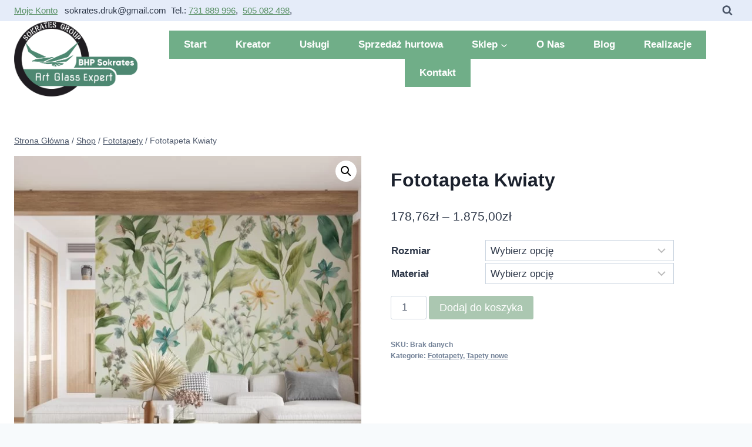

--- FILE ---
content_type: text/html; charset=UTF-8
request_url: https://www.drukarniasokrates.pl/produkt/fototapeta-kwiaty-15/
body_size: 29811
content:
<!doctype html>
<html lang="pl-PL" prefix="og: https://ogp.me/ns#" class="no-js"  >
<head>
	<meta charset="UTF-8">
	<meta name="viewport" content="width=device-width, initial-scale=1, minimum-scale=1">
	
<!-- Optymalizacja wyszukiwarek według Rank Math - https://rankmath.com/ -->
<title>Fototapeta Kwiaty - Drukarnia Sokrates</title>
<meta name="robots" content="follow, index, max-snippet:-1, max-video-preview:-1, max-image-preview:large"/>
<link rel="canonical" href="https://www.drukarniasokrates.pl/produkt/fototapeta-kwiaty-15/" />
<meta property="og:locale" content="pl_PL" />
<meta property="og:type" content="product" />
<meta property="og:title" content="Fototapeta Kwiaty - Drukarnia Sokrates" />
<meta property="og:url" content="https://www.drukarniasokrates.pl/produkt/fototapeta-kwiaty-15/" />
<meta property="og:site_name" content="Drukarnia Sokrates" />
<meta property="og:updated_time" content="2023-06-28T13:12:46+01:00" />
<meta property="og:image" content="https://www.drukarniasokrates.pl/wp-content/uploads/2023/06/77.jpg" />
<meta property="og:image:secure_url" content="https://www.drukarniasokrates.pl/wp-content/uploads/2023/06/77.jpg" />
<meta property="og:image:width" content="1890" />
<meta property="og:image:height" content="1890" />
<meta property="og:image:alt" content="Fototapeta Kwiaty" />
<meta property="og:image:type" content="image/jpeg" />
<meta property="product:availability" content="instock" />
<meta name="twitter:card" content="summary_large_image" />
<meta name="twitter:title" content="Fototapeta Kwiaty - Drukarnia Sokrates" />
<meta name="twitter:image" content="https://www.drukarniasokrates.pl/wp-content/uploads/2023/06/77.jpg" />
<meta name="twitter:label1" content="Cena" />
<meta name="twitter:data1" content="145,33&#122;&#322; - 1.524,39&#122;&#322;" />
<meta name="twitter:label2" content="Dostępność" />
<meta name="twitter:data2" content="Na stanie" />
<!-- /Wtyczka Rank Math WordPress SEO -->

<link rel='dns-prefetch' href='//www.googletagmanager.com' />
<link rel='dns-prefetch' href='//static.addtoany.com' />
<link rel='dns-prefetch' href='//connect.livechatinc.com' />
<link rel="alternate" type="application/rss+xml" title="Drukarnia Sokrates &raquo; Kanał z wpisami" href="https://www.drukarniasokrates.pl/feed/" />
<link rel="alternate" type="application/rss+xml" title="Drukarnia Sokrates &raquo; Kanał z komentarzami" href="https://www.drukarniasokrates.pl/comments/feed/" />
			<script>document.documentElement.classList.remove( 'no-js' );</script>
			<link rel="alternate" title="oEmbed (JSON)" type="application/json+oembed" href="https://www.drukarniasokrates.pl/wp-json/oembed/1.0/embed?url=https%3A%2F%2Fwww.drukarniasokrates.pl%2Fprodukt%2Ffototapeta-kwiaty-15%2F" />
<link rel="alternate" title="oEmbed (XML)" type="text/xml+oembed" href="https://www.drukarniasokrates.pl/wp-json/oembed/1.0/embed?url=https%3A%2F%2Fwww.drukarniasokrates.pl%2Fprodukt%2Ffototapeta-kwiaty-15%2F&#038;format=xml" />
<style id='wp-img-auto-sizes-contain-inline-css'>
img:is([sizes=auto i],[sizes^="auto," i]){contain-intrinsic-size:3000px 1500px}
/*# sourceURL=wp-img-auto-sizes-contain-inline-css */
</style>
<link rel='stylesheet' id='embed-pdf-viewer-css' href='https://www.drukarniasokrates.pl/wp-content/plugins/embed-pdf-viewer/css/embed-pdf-viewer.css?ver=2.4.6' media='screen' />
<style id='wp-emoji-styles-inline-css'>

	img.wp-smiley, img.emoji {
		display: inline !important;
		border: none !important;
		box-shadow: none !important;
		height: 1em !important;
		width: 1em !important;
		margin: 0 0.07em !important;
		vertical-align: -0.1em !important;
		background: none !important;
		padding: 0 !important;
	}
/*# sourceURL=wp-emoji-styles-inline-css */
</style>
<style id='wp-block-library-inline-css'>
:root{--wp-block-synced-color:#7a00df;--wp-block-synced-color--rgb:122,0,223;--wp-bound-block-color:var(--wp-block-synced-color);--wp-editor-canvas-background:#ddd;--wp-admin-theme-color:#007cba;--wp-admin-theme-color--rgb:0,124,186;--wp-admin-theme-color-darker-10:#006ba1;--wp-admin-theme-color-darker-10--rgb:0,107,160.5;--wp-admin-theme-color-darker-20:#005a87;--wp-admin-theme-color-darker-20--rgb:0,90,135;--wp-admin-border-width-focus:2px}@media (min-resolution:192dpi){:root{--wp-admin-border-width-focus:1.5px}}.wp-element-button{cursor:pointer}:root .has-very-light-gray-background-color{background-color:#eee}:root .has-very-dark-gray-background-color{background-color:#313131}:root .has-very-light-gray-color{color:#eee}:root .has-very-dark-gray-color{color:#313131}:root .has-vivid-green-cyan-to-vivid-cyan-blue-gradient-background{background:linear-gradient(135deg,#00d084,#0693e3)}:root .has-purple-crush-gradient-background{background:linear-gradient(135deg,#34e2e4,#4721fb 50%,#ab1dfe)}:root .has-hazy-dawn-gradient-background{background:linear-gradient(135deg,#faaca8,#dad0ec)}:root .has-subdued-olive-gradient-background{background:linear-gradient(135deg,#fafae1,#67a671)}:root .has-atomic-cream-gradient-background{background:linear-gradient(135deg,#fdd79a,#004a59)}:root .has-nightshade-gradient-background{background:linear-gradient(135deg,#330968,#31cdcf)}:root .has-midnight-gradient-background{background:linear-gradient(135deg,#020381,#2874fc)}:root{--wp--preset--font-size--normal:16px;--wp--preset--font-size--huge:42px}.has-regular-font-size{font-size:1em}.has-larger-font-size{font-size:2.625em}.has-normal-font-size{font-size:var(--wp--preset--font-size--normal)}.has-huge-font-size{font-size:var(--wp--preset--font-size--huge)}.has-text-align-center{text-align:center}.has-text-align-left{text-align:left}.has-text-align-right{text-align:right}.has-fit-text{white-space:nowrap!important}#end-resizable-editor-section{display:none}.aligncenter{clear:both}.items-justified-left{justify-content:flex-start}.items-justified-center{justify-content:center}.items-justified-right{justify-content:flex-end}.items-justified-space-between{justify-content:space-between}.screen-reader-text{border:0;clip-path:inset(50%);height:1px;margin:-1px;overflow:hidden;padding:0;position:absolute;width:1px;word-wrap:normal!important}.screen-reader-text:focus{background-color:#ddd;clip-path:none;color:#444;display:block;font-size:1em;height:auto;left:5px;line-height:normal;padding:15px 23px 14px;text-decoration:none;top:5px;width:auto;z-index:100000}html :where(.has-border-color){border-style:solid}html :where([style*=border-top-color]){border-top-style:solid}html :where([style*=border-right-color]){border-right-style:solid}html :where([style*=border-bottom-color]){border-bottom-style:solid}html :where([style*=border-left-color]){border-left-style:solid}html :where([style*=border-width]){border-style:solid}html :where([style*=border-top-width]){border-top-style:solid}html :where([style*=border-right-width]){border-right-style:solid}html :where([style*=border-bottom-width]){border-bottom-style:solid}html :where([style*=border-left-width]){border-left-style:solid}html :where(img[class*=wp-image-]){height:auto;max-width:100%}:where(figure){margin:0 0 1em}html :where(.is-position-sticky){--wp-admin--admin-bar--position-offset:var(--wp-admin--admin-bar--height,0px)}@media screen and (max-width:600px){html :where(.is-position-sticky){--wp-admin--admin-bar--position-offset:0px}}

/*# sourceURL=wp-block-library-inline-css */
</style><style id='wp-block-paragraph-inline-css'>
.is-small-text{font-size:.875em}.is-regular-text{font-size:1em}.is-large-text{font-size:2.25em}.is-larger-text{font-size:3em}.has-drop-cap:not(:focus):first-letter{float:left;font-size:8.4em;font-style:normal;font-weight:100;line-height:.68;margin:.05em .1em 0 0;text-transform:uppercase}body.rtl .has-drop-cap:not(:focus):first-letter{float:none;margin-left:.1em}p.has-drop-cap.has-background{overflow:hidden}:root :where(p.has-background){padding:1.25em 2.375em}:where(p.has-text-color:not(.has-link-color)) a{color:inherit}p.has-text-align-left[style*="writing-mode:vertical-lr"],p.has-text-align-right[style*="writing-mode:vertical-rl"]{rotate:180deg}
/*# sourceURL=https://www.drukarniasokrates.pl/wp-includes/blocks/paragraph/style.min.css */
</style>
<link rel='stylesheet' id='wc-blocks-style-css' href='https://www.drukarniasokrates.pl/wp-content/plugins/woocommerce/assets/client/blocks/wc-blocks.css?ver=wc-10.4.3' media='all' />
<style id='global-styles-inline-css'>
:root{--wp--preset--aspect-ratio--square: 1;--wp--preset--aspect-ratio--4-3: 4/3;--wp--preset--aspect-ratio--3-4: 3/4;--wp--preset--aspect-ratio--3-2: 3/2;--wp--preset--aspect-ratio--2-3: 2/3;--wp--preset--aspect-ratio--16-9: 16/9;--wp--preset--aspect-ratio--9-16: 9/16;--wp--preset--color--black: #000000;--wp--preset--color--cyan-bluish-gray: #abb8c3;--wp--preset--color--white: #ffffff;--wp--preset--color--pale-pink: #f78da7;--wp--preset--color--vivid-red: #cf2e2e;--wp--preset--color--luminous-vivid-orange: #ff6900;--wp--preset--color--luminous-vivid-amber: #fcb900;--wp--preset--color--light-green-cyan: #7bdcb5;--wp--preset--color--vivid-green-cyan: #00d084;--wp--preset--color--pale-cyan-blue: #8ed1fc;--wp--preset--color--vivid-cyan-blue: #0693e3;--wp--preset--color--vivid-purple: #9b51e0;--wp--preset--color--theme-palette-1: var(--global-palette1);--wp--preset--color--theme-palette-2: var(--global-palette2);--wp--preset--color--theme-palette-3: var(--global-palette3);--wp--preset--color--theme-palette-4: var(--global-palette4);--wp--preset--color--theme-palette-5: var(--global-palette5);--wp--preset--color--theme-palette-6: var(--global-palette6);--wp--preset--color--theme-palette-7: var(--global-palette7);--wp--preset--color--theme-palette-8: var(--global-palette8);--wp--preset--color--theme-palette-9: var(--global-palette9);--wp--preset--color--theme-palette-10: var(--global-palette10);--wp--preset--color--theme-palette-11: var(--global-palette11);--wp--preset--color--theme-palette-12: var(--global-palette12);--wp--preset--color--theme-palette-13: var(--global-palette13);--wp--preset--color--theme-palette-14: var(--global-palette14);--wp--preset--color--theme-palette-15: var(--global-palette15);--wp--preset--gradient--vivid-cyan-blue-to-vivid-purple: linear-gradient(135deg,rgb(6,147,227) 0%,rgb(155,81,224) 100%);--wp--preset--gradient--light-green-cyan-to-vivid-green-cyan: linear-gradient(135deg,rgb(122,220,180) 0%,rgb(0,208,130) 100%);--wp--preset--gradient--luminous-vivid-amber-to-luminous-vivid-orange: linear-gradient(135deg,rgb(252,185,0) 0%,rgb(255,105,0) 100%);--wp--preset--gradient--luminous-vivid-orange-to-vivid-red: linear-gradient(135deg,rgb(255,105,0) 0%,rgb(207,46,46) 100%);--wp--preset--gradient--very-light-gray-to-cyan-bluish-gray: linear-gradient(135deg,rgb(238,238,238) 0%,rgb(169,184,195) 100%);--wp--preset--gradient--cool-to-warm-spectrum: linear-gradient(135deg,rgb(74,234,220) 0%,rgb(151,120,209) 20%,rgb(207,42,186) 40%,rgb(238,44,130) 60%,rgb(251,105,98) 80%,rgb(254,248,76) 100%);--wp--preset--gradient--blush-light-purple: linear-gradient(135deg,rgb(255,206,236) 0%,rgb(152,150,240) 100%);--wp--preset--gradient--blush-bordeaux: linear-gradient(135deg,rgb(254,205,165) 0%,rgb(254,45,45) 50%,rgb(107,0,62) 100%);--wp--preset--gradient--luminous-dusk: linear-gradient(135deg,rgb(255,203,112) 0%,rgb(199,81,192) 50%,rgb(65,88,208) 100%);--wp--preset--gradient--pale-ocean: linear-gradient(135deg,rgb(255,245,203) 0%,rgb(182,227,212) 50%,rgb(51,167,181) 100%);--wp--preset--gradient--electric-grass: linear-gradient(135deg,rgb(202,248,128) 0%,rgb(113,206,126) 100%);--wp--preset--gradient--midnight: linear-gradient(135deg,rgb(2,3,129) 0%,rgb(40,116,252) 100%);--wp--preset--font-size--small: var(--global-font-size-small);--wp--preset--font-size--medium: var(--global-font-size-medium);--wp--preset--font-size--large: var(--global-font-size-large);--wp--preset--font-size--x-large: 42px;--wp--preset--font-size--larger: var(--global-font-size-larger);--wp--preset--font-size--xxlarge: var(--global-font-size-xxlarge);--wp--preset--spacing--20: 0.44rem;--wp--preset--spacing--30: 0.67rem;--wp--preset--spacing--40: 1rem;--wp--preset--spacing--50: 1.5rem;--wp--preset--spacing--60: 2.25rem;--wp--preset--spacing--70: 3.38rem;--wp--preset--spacing--80: 5.06rem;--wp--preset--shadow--natural: 6px 6px 9px rgba(0, 0, 0, 0.2);--wp--preset--shadow--deep: 12px 12px 50px rgba(0, 0, 0, 0.4);--wp--preset--shadow--sharp: 6px 6px 0px rgba(0, 0, 0, 0.2);--wp--preset--shadow--outlined: 6px 6px 0px -3px rgb(255, 255, 255), 6px 6px rgb(0, 0, 0);--wp--preset--shadow--crisp: 6px 6px 0px rgb(0, 0, 0);}:where(.is-layout-flex){gap: 0.5em;}:where(.is-layout-grid){gap: 0.5em;}body .is-layout-flex{display: flex;}.is-layout-flex{flex-wrap: wrap;align-items: center;}.is-layout-flex > :is(*, div){margin: 0;}body .is-layout-grid{display: grid;}.is-layout-grid > :is(*, div){margin: 0;}:where(.wp-block-columns.is-layout-flex){gap: 2em;}:where(.wp-block-columns.is-layout-grid){gap: 2em;}:where(.wp-block-post-template.is-layout-flex){gap: 1.25em;}:where(.wp-block-post-template.is-layout-grid){gap: 1.25em;}.has-black-color{color: var(--wp--preset--color--black) !important;}.has-cyan-bluish-gray-color{color: var(--wp--preset--color--cyan-bluish-gray) !important;}.has-white-color{color: var(--wp--preset--color--white) !important;}.has-pale-pink-color{color: var(--wp--preset--color--pale-pink) !important;}.has-vivid-red-color{color: var(--wp--preset--color--vivid-red) !important;}.has-luminous-vivid-orange-color{color: var(--wp--preset--color--luminous-vivid-orange) !important;}.has-luminous-vivid-amber-color{color: var(--wp--preset--color--luminous-vivid-amber) !important;}.has-light-green-cyan-color{color: var(--wp--preset--color--light-green-cyan) !important;}.has-vivid-green-cyan-color{color: var(--wp--preset--color--vivid-green-cyan) !important;}.has-pale-cyan-blue-color{color: var(--wp--preset--color--pale-cyan-blue) !important;}.has-vivid-cyan-blue-color{color: var(--wp--preset--color--vivid-cyan-blue) !important;}.has-vivid-purple-color{color: var(--wp--preset--color--vivid-purple) !important;}.has-black-background-color{background-color: var(--wp--preset--color--black) !important;}.has-cyan-bluish-gray-background-color{background-color: var(--wp--preset--color--cyan-bluish-gray) !important;}.has-white-background-color{background-color: var(--wp--preset--color--white) !important;}.has-pale-pink-background-color{background-color: var(--wp--preset--color--pale-pink) !important;}.has-vivid-red-background-color{background-color: var(--wp--preset--color--vivid-red) !important;}.has-luminous-vivid-orange-background-color{background-color: var(--wp--preset--color--luminous-vivid-orange) !important;}.has-luminous-vivid-amber-background-color{background-color: var(--wp--preset--color--luminous-vivid-amber) !important;}.has-light-green-cyan-background-color{background-color: var(--wp--preset--color--light-green-cyan) !important;}.has-vivid-green-cyan-background-color{background-color: var(--wp--preset--color--vivid-green-cyan) !important;}.has-pale-cyan-blue-background-color{background-color: var(--wp--preset--color--pale-cyan-blue) !important;}.has-vivid-cyan-blue-background-color{background-color: var(--wp--preset--color--vivid-cyan-blue) !important;}.has-vivid-purple-background-color{background-color: var(--wp--preset--color--vivid-purple) !important;}.has-black-border-color{border-color: var(--wp--preset--color--black) !important;}.has-cyan-bluish-gray-border-color{border-color: var(--wp--preset--color--cyan-bluish-gray) !important;}.has-white-border-color{border-color: var(--wp--preset--color--white) !important;}.has-pale-pink-border-color{border-color: var(--wp--preset--color--pale-pink) !important;}.has-vivid-red-border-color{border-color: var(--wp--preset--color--vivid-red) !important;}.has-luminous-vivid-orange-border-color{border-color: var(--wp--preset--color--luminous-vivid-orange) !important;}.has-luminous-vivid-amber-border-color{border-color: var(--wp--preset--color--luminous-vivid-amber) !important;}.has-light-green-cyan-border-color{border-color: var(--wp--preset--color--light-green-cyan) !important;}.has-vivid-green-cyan-border-color{border-color: var(--wp--preset--color--vivid-green-cyan) !important;}.has-pale-cyan-blue-border-color{border-color: var(--wp--preset--color--pale-cyan-blue) !important;}.has-vivid-cyan-blue-border-color{border-color: var(--wp--preset--color--vivid-cyan-blue) !important;}.has-vivid-purple-border-color{border-color: var(--wp--preset--color--vivid-purple) !important;}.has-vivid-cyan-blue-to-vivid-purple-gradient-background{background: var(--wp--preset--gradient--vivid-cyan-blue-to-vivid-purple) !important;}.has-light-green-cyan-to-vivid-green-cyan-gradient-background{background: var(--wp--preset--gradient--light-green-cyan-to-vivid-green-cyan) !important;}.has-luminous-vivid-amber-to-luminous-vivid-orange-gradient-background{background: var(--wp--preset--gradient--luminous-vivid-amber-to-luminous-vivid-orange) !important;}.has-luminous-vivid-orange-to-vivid-red-gradient-background{background: var(--wp--preset--gradient--luminous-vivid-orange-to-vivid-red) !important;}.has-very-light-gray-to-cyan-bluish-gray-gradient-background{background: var(--wp--preset--gradient--very-light-gray-to-cyan-bluish-gray) !important;}.has-cool-to-warm-spectrum-gradient-background{background: var(--wp--preset--gradient--cool-to-warm-spectrum) !important;}.has-blush-light-purple-gradient-background{background: var(--wp--preset--gradient--blush-light-purple) !important;}.has-blush-bordeaux-gradient-background{background: var(--wp--preset--gradient--blush-bordeaux) !important;}.has-luminous-dusk-gradient-background{background: var(--wp--preset--gradient--luminous-dusk) !important;}.has-pale-ocean-gradient-background{background: var(--wp--preset--gradient--pale-ocean) !important;}.has-electric-grass-gradient-background{background: var(--wp--preset--gradient--electric-grass) !important;}.has-midnight-gradient-background{background: var(--wp--preset--gradient--midnight) !important;}.has-small-font-size{font-size: var(--wp--preset--font-size--small) !important;}.has-medium-font-size{font-size: var(--wp--preset--font-size--medium) !important;}.has-large-font-size{font-size: var(--wp--preset--font-size--large) !important;}.has-x-large-font-size{font-size: var(--wp--preset--font-size--x-large) !important;}
/*# sourceURL=global-styles-inline-css */
</style>

<style id='classic-theme-styles-inline-css'>
/*! This file is auto-generated */
.wp-block-button__link{color:#fff;background-color:#32373c;border-radius:9999px;box-shadow:none;text-decoration:none;padding:calc(.667em + 2px) calc(1.333em + 2px);font-size:1.125em}.wp-block-file__button{background:#32373c;color:#fff;text-decoration:none}
/*# sourceURL=/wp-includes/css/classic-themes.min.css */
</style>
<link rel='stylesheet' id='foobox-free-min-css' href='https://www.drukarniasokrates.pl/wp-content/plugins/foobox-image-lightbox/free/css/foobox.free.min.css?ver=2.7.35' media='all' />
<link rel='stylesheet' id='rs-plugin-settings-css' href='https://www.drukarniasokrates.pl/wp-content/plugins/revslider/public/assets/css/rs6.css?ver=6.4.2' media='all' />
<style id='rs-plugin-settings-inline-css'>
.tp-caption a{color:#ff7302;text-shadow:none;-webkit-transition:all 0.2s ease-out;-moz-transition:all 0.2s ease-out;-o-transition:all 0.2s ease-out;-ms-transition:all 0.2s ease-out}.tp-caption a:hover{color:#ffa902}.tp-caption a{color:#ff7302;text-shadow:none;-webkit-transition:all 0.2s ease-out;-moz-transition:all 0.2s ease-out;-o-transition:all 0.2s ease-out;-ms-transition:all 0.2s ease-out}.tp-caption a:hover{color:#ffa902}.tp-caption a{color:#ff7302;text-shadow:none;-webkit-transition:all 0.2s ease-out;-moz-transition:all 0.2s ease-out;-o-transition:all 0.2s ease-out;-ms-transition:all 0.2s ease-out}.tp-caption a:hover{color:#ffa902}.tp-caption a{color:#ff7302;text-shadow:none;-webkit-transition:all 0.2s ease-out;-moz-transition:all 0.2s ease-out;-o-transition:all 0.2s ease-out;-ms-transition:all 0.2s ease-out}.tp-caption a:hover{color:#ffa902}
/*# sourceURL=rs-plugin-settings-inline-css */
</style>
<link rel='stylesheet' id='designer_css-css' href='https://www.drukarniasokrates.pl/wp-content/plugins/tshirtecommerce/assets/css/font-end.css?ver=4.4.2' media='all' />
<link rel='stylesheet' id='wppss-frontend-stylesheet-css' href='https://www.drukarniasokrates.pl/wp-content/plugins/woo-product-page-social-share/assets/css/front_style.css?ver=6.9' media='all' />
<link rel='stylesheet' id='wppss-bootstrap-stylesheet-css' href='https://www.drukarniasokrates.pl/wp-content/plugins/woo-product-page-social-share/assets/css/bootstrap.css?ver=6.9' media='all' />
<link rel='stylesheet' id='wccf-field-styles-css' href='https://www.drukarniasokrates.pl/wp-content/plugins/woocommerce-custom-fields/assets/css/fields.css?ver=2.0.1' media='all' />
<link rel='stylesheet' id='wccf-jquery-ui-styles-css' href='https://www.drukarniasokrates.pl/wp-content/plugins/woocommerce-custom-fields/assets/jquery-ui/jquery-ui.min.css?ver=1.11.4' media='all' />
<link rel='stylesheet' id='wccf-frontend-styles-css' href='https://www.drukarniasokrates.pl/wp-content/plugins/woocommerce-custom-fields/assets/css/frontend.css?ver=2.0.1' media='all' />
<link rel='stylesheet' id='photoswipe-css' href='https://www.drukarniasokrates.pl/wp-content/plugins/woocommerce/assets/css/photoswipe/photoswipe.min.css?ver=10.4.3' media='all' />
<link rel='stylesheet' id='photoswipe-default-skin-css' href='https://www.drukarniasokrates.pl/wp-content/plugins/woocommerce/assets/css/photoswipe/default-skin/default-skin.min.css?ver=10.4.3' media='all' />
<style id='woocommerce-inline-inline-css'>
.woocommerce form .form-row .required { visibility: visible; }
/*# sourceURL=woocommerce-inline-inline-css */
</style>
<link rel='stylesheet' id='kadence-global-css' href='https://www.drukarniasokrates.pl/wp-content/themes/kadence/assets/css/global.min.css?ver=1.4.3' media='all' />
<style id='kadence-global-inline-css'>
/* Kadence Base CSS */
:root{--global-palette1:#589064;--global-palette2:#215387;--global-palette3:#1A202C;--global-palette4:#2D3748;--global-palette5:#4A5568;--global-palette6:#718096;--global-palette7:#EDF2F7;--global-palette8:#F7FAFC;--global-palette9:#ffffff;--global-palette10:oklch(from var(--global-palette1) calc(l + 0.10 * (1 - l)) calc(c * 1.00) calc(h + 180) / 100%);--global-palette11:#13612e;--global-palette12:#1159af;--global-palette13:#b82105;--global-palette14:#f7630c;--global-palette15:#f5a524;--global-palette9rgb:255, 255, 255;--global-palette-highlight:var(--global-palette1);--global-palette-highlight-alt:var(--global-palette2);--global-palette-highlight-alt2:var(--global-palette9);--global-palette-btn-bg:var(--global-palette1);--global-palette-btn-bg-hover:var(--global-palette2);--global-palette-btn:var(--global-palette9);--global-palette-btn-hover:var(--global-palette9);--global-palette-btn-sec-bg:var(--global-palette7);--global-palette-btn-sec-bg-hover:var(--global-palette2);--global-palette-btn-sec:var(--global-palette3);--global-palette-btn-sec-hover:var(--global-palette9);--global-body-font-family:-apple-system,BlinkMacSystemFont,"Segoe UI",Roboto,Oxygen-Sans,Ubuntu,Cantarell,"Helvetica Neue",sans-serif, "Apple Color Emoji", "Segoe UI Emoji", "Segoe UI Symbol";--global-heading-font-family:inherit;--global-primary-nav-font-family:inherit;--global-fallback-font:sans-serif;--global-display-fallback-font:sans-serif;--global-content-width:1290px;--global-content-wide-width:calc(1290px + 230px);--global-content-narrow-width:842px;--global-content-edge-padding:1.5rem;--global-content-boxed-padding:2rem;--global-calc-content-width:calc(1290px - var(--global-content-edge-padding) - var(--global-content-edge-padding) );--wp--style--global--content-size:var(--global-calc-content-width);}.wp-site-blocks{--global-vw:calc( 100vw - ( 0.5 * var(--scrollbar-offset)));}body{background:var(--global-palette8);}body, input, select, optgroup, textarea{font-weight:400;font-size:17px;line-height:1.6;font-family:var(--global-body-font-family);color:var(--global-palette4);}.content-bg, body.content-style-unboxed .site{background:var(--global-palette9);}h1,h2,h3,h4,h5,h6{font-family:var(--global-heading-font-family);}h1{font-weight:700;font-size:32px;line-height:1.5;color:var(--global-palette3);}h2{font-style:normal;font-weight:700;font-size:28px;line-height:1.5;color:var(--global-palette1);}h3{font-style:normal;font-weight:600;font-size:22px;line-height:1.5;color:var(--global-palette3);}h4{font-weight:700;font-size:22px;line-height:1.5;color:var(--global-palette4);}h5{font-weight:700;font-size:20px;line-height:1.5;color:var(--global-palette4);}h6{font-weight:700;font-size:18px;line-height:1.5;color:var(--global-palette5);}.entry-hero .kadence-breadcrumbs{max-width:1290px;}.site-container, .site-header-row-layout-contained, .site-footer-row-layout-contained, .entry-hero-layout-contained, .comments-area, .alignfull > .wp-block-cover__inner-container, .alignwide > .wp-block-cover__inner-container{max-width:var(--global-content-width);}.content-width-narrow .content-container.site-container, .content-width-narrow .hero-container.site-container{max-width:var(--global-content-narrow-width);}@media all and (min-width: 1520px){.wp-site-blocks .content-container  .alignwide{margin-left:-115px;margin-right:-115px;width:unset;max-width:unset;}}@media all and (min-width: 1102px){.content-width-narrow .wp-site-blocks .content-container .alignwide{margin-left:-130px;margin-right:-130px;width:unset;max-width:unset;}}.content-style-boxed .wp-site-blocks .entry-content .alignwide{margin-left:calc( -1 * var( --global-content-boxed-padding ) );margin-right:calc( -1 * var( --global-content-boxed-padding ) );}.content-area{margin-top:5rem;margin-bottom:5rem;}@media all and (max-width: 1024px){.content-area{margin-top:3rem;margin-bottom:3rem;}}@media all and (max-width: 767px){.content-area{margin-top:2rem;margin-bottom:2rem;}}@media all and (max-width: 1024px){:root{--global-content-boxed-padding:2rem;}}@media all and (max-width: 767px){:root{--global-content-boxed-padding:1.5rem;}}.entry-content-wrap{padding:2rem;}@media all and (max-width: 1024px){.entry-content-wrap{padding:2rem;}}@media all and (max-width: 767px){.entry-content-wrap{padding:1.5rem;}}.entry.single-entry{box-shadow:0px 15px 15px -10px rgba(0,0,0,0.05);}.entry.loop-entry{box-shadow:0px 15px 15px -10px rgba(0,0,0,0.05);}.loop-entry .entry-content-wrap{padding:2rem;}@media all and (max-width: 1024px){.loop-entry .entry-content-wrap{padding:2rem;}}@media all and (max-width: 767px){.loop-entry .entry-content-wrap{padding:1.5rem;}}button, .button, .wp-block-button__link, input[type="button"], input[type="reset"], input[type="submit"], .fl-button, .elementor-button-wrapper .elementor-button, .wc-block-components-checkout-place-order-button, .wc-block-cart__submit{box-shadow:0px 0px 0px -7px rgba(0,0,0,0);}button:hover, button:focus, button:active, .button:hover, .button:focus, .button:active, .wp-block-button__link:hover, .wp-block-button__link:focus, .wp-block-button__link:active, input[type="button"]:hover, input[type="button"]:focus, input[type="button"]:active, input[type="reset"]:hover, input[type="reset"]:focus, input[type="reset"]:active, input[type="submit"]:hover, input[type="submit"]:focus, input[type="submit"]:active, .elementor-button-wrapper .elementor-button:hover, .elementor-button-wrapper .elementor-button:focus, .elementor-button-wrapper .elementor-button:active, .wc-block-cart__submit:hover{box-shadow:0px 15px 25px -7px rgba(0,0,0,0.1);}.kb-button.kb-btn-global-outline.kb-btn-global-inherit{padding-top:calc(px - 2px);padding-right:calc(px - 2px);padding-bottom:calc(px - 2px);padding-left:calc(px - 2px);}@media all and (min-width: 1025px){.transparent-header .entry-hero .entry-hero-container-inner{padding-top:calc(0px + 80px);}}@media all and (max-width: 1024px){.mobile-transparent-header .entry-hero .entry-hero-container-inner{padding-top:80px;}}@media all and (max-width: 767px){.mobile-transparent-header .entry-hero .entry-hero-container-inner{padding-top:80px;}}.entry-author-style-center{padding-top:var(--global-md-spacing);border-top:1px solid var(--global-gray-500);}.entry-author-style-center .entry-author-avatar, .entry-meta .author-avatar{display:none;}.entry-author-style-normal .entry-author-profile{padding-left:0px;}#comments .comment-meta{margin-left:0px;}
/* Kadence Header CSS */
@media all and (max-width: 1024px){.mobile-transparent-header #masthead{position:absolute;left:0px;right:0px;z-index:100;}.kadence-scrollbar-fixer.mobile-transparent-header #masthead{right:var(--scrollbar-offset,0);}.mobile-transparent-header #masthead, .mobile-transparent-header .site-top-header-wrap .site-header-row-container-inner, .mobile-transparent-header .site-main-header-wrap .site-header-row-container-inner, .mobile-transparent-header .site-bottom-header-wrap .site-header-row-container-inner{background:transparent;}.site-header-row-tablet-layout-fullwidth, .site-header-row-tablet-layout-standard{padding:0px;}}@media all and (min-width: 1025px){.transparent-header #masthead{position:absolute;left:0px;right:0px;z-index:100;}.transparent-header.kadence-scrollbar-fixer #masthead{right:var(--scrollbar-offset,0);}.transparent-header #masthead, .transparent-header .site-top-header-wrap .site-header-row-container-inner, .transparent-header .site-main-header-wrap .site-header-row-container-inner, .transparent-header .site-bottom-header-wrap .site-header-row-container-inner{background:transparent;}}.site-branding a.brand img{max-width:210px;}.site-branding a.brand img.svg-logo-image{width:210px;}.site-branding{padding:0px 0px 0px 0px;}#masthead, #masthead .kadence-sticky-header.item-is-fixed:not(.item-at-start):not(.site-header-row-container):not(.site-main-header-wrap), #masthead .kadence-sticky-header.item-is-fixed:not(.item-at-start) > .site-header-row-container-inner{background:#ffffff;}.site-main-header-inner-wrap{min-height:80px;}.site-top-header-wrap .site-header-row-container-inner{background:#e5ecf9;}.site-top-header-inner-wrap{min-height:0px;}@media all and (max-width: 767px){.site-top-header-inner-wrap{min-height:194px;}}.header-navigation[class*="header-navigation-style-underline"] .header-menu-container.primary-menu-container>ul>li>a:after{width:calc( 100% - 2.89em);}.main-navigation .primary-menu-container > ul > li.menu-item > a{padding-left:calc(2.89em / 2);padding-right:calc(2.89em / 2);padding-top:0.61em;padding-bottom:0.61em;color:var(--global-palette9);background:#70ae88;}.main-navigation .primary-menu-container > ul > li.menu-item .dropdown-nav-special-toggle{right:calc(2.89em / 2);}.main-navigation .primary-menu-container > ul li.menu-item > a{font-style:normal;font-weight:600;}.main-navigation .primary-menu-container > ul > li.menu-item > a:hover{color:var(--global-palette-highlight);}.main-navigation .primary-menu-container > ul > li.menu-item.current-menu-item > a{color:var(--global-palette3);}.header-navigation .header-menu-container ul ul.sub-menu, .header-navigation .header-menu-container ul ul.submenu{background:var(--global-palette3);box-shadow:0px 2px 13px 0px rgba(0,0,0,0.1);}.header-navigation .header-menu-container ul ul li.menu-item, .header-menu-container ul.menu > li.kadence-menu-mega-enabled > ul > li.menu-item > a{border-bottom:1px solid rgba(255,255,255,0.1);border-radius:0px 0px 0px 0px;}.header-navigation .header-menu-container ul ul li.menu-item > a{width:201px;padding-top:1em;padding-bottom:1em;color:var(--global-palette8);font-size:12px;}.header-navigation .header-menu-container ul ul li.menu-item > a:hover{color:var(--global-palette9);background:var(--global-palette4);border-radius:0px 0px 0px 0px;}.header-navigation .header-menu-container ul ul li.menu-item.current-menu-item > a{color:var(--global-palette9);background:var(--global-palette4);border-radius:0px 0px 0px 0px;}.mobile-toggle-open-container .menu-toggle-open, .mobile-toggle-open-container .menu-toggle-open:focus{color:var(--global-palette5);padding:0.4em 0.6em 0.4em 0.6em;font-size:14px;}.mobile-toggle-open-container .menu-toggle-open.menu-toggle-style-bordered{border:1px solid currentColor;}.mobile-toggle-open-container .menu-toggle-open .menu-toggle-icon{font-size:20px;}.mobile-toggle-open-container .menu-toggle-open:hover, .mobile-toggle-open-container .menu-toggle-open:focus-visible{color:var(--global-palette-highlight);}.mobile-navigation ul li{font-size:14px;}.mobile-navigation ul li a{padding-top:1em;padding-bottom:1em;}.mobile-navigation ul li > a, .mobile-navigation ul li.menu-item-has-children > .drawer-nav-drop-wrap{color:var(--global-palette8);}.mobile-navigation ul li.current-menu-item > a, .mobile-navigation ul li.current-menu-item.menu-item-has-children > .drawer-nav-drop-wrap{color:var(--global-palette-highlight);}.mobile-navigation ul li.menu-item-has-children .drawer-nav-drop-wrap, .mobile-navigation ul li:not(.menu-item-has-children) a{border-bottom:1px solid rgba(255,255,255,0.1);}.mobile-navigation:not(.drawer-navigation-parent-toggle-true) ul li.menu-item-has-children .drawer-nav-drop-wrap button{border-left:1px solid rgba(255,255,255,0.1);}#mobile-drawer .drawer-header .drawer-toggle{padding:0.6em 0.15em 0.6em 0.15em;font-size:24px;}.header-html{font-style:normal;font-size:15px;}.search-toggle-open-container .search-toggle-open{color:var(--global-palette5);}.search-toggle-open-container .search-toggle-open.search-toggle-style-bordered{border:1px solid currentColor;}.search-toggle-open-container .search-toggle-open .search-toggle-icon{font-size:1em;}.search-toggle-open-container .search-toggle-open:hover, .search-toggle-open-container .search-toggle-open:focus{color:var(--global-palette-highlight);}#search-drawer .drawer-inner{background:rgba(9, 12, 16, 0.97);}
/* Kadence Footer CSS */
.site-middle-footer-wrap .site-footer-row-container-inner{background:var(--global-palette4);font-style:normal;color:var(--global-palette9);}.site-footer .site-middle-footer-wrap a:where(:not(.button):not(.wp-block-button__link):not(.wp-element-button)){color:var(--global-palette9);}.site-middle-footer-inner-wrap{padding-top:30px;padding-bottom:30px;grid-column-gap:30px;grid-row-gap:30px;}.site-middle-footer-inner-wrap .widget{margin-bottom:30px;}.site-middle-footer-inner-wrap .widget-area .widget-title{font-style:normal;color:#edf72a;}.site-middle-footer-inner-wrap .site-footer-section:not(:last-child):after{right:calc(-30px / 2);}.site-bottom-footer-wrap .site-footer-row-container-inner{background:var(--global-palette4);font-style:normal;color:var(--global-palette7);}.site-bottom-footer-inner-wrap{padding-top:30px;padding-bottom:30px;grid-column-gap:30px;}.site-bottom-footer-inner-wrap .widget{margin-bottom:30px;}.site-bottom-footer-inner-wrap .site-footer-section:not(:last-child):after{right:calc(-30px / 2);}
/* Kadence Woo CSS */
.entry-hero.product-hero-section .entry-header{min-height:200px;}.product-title .single-category{font-weight:700;font-size:32px;line-height:1.5;color:var(--global-palette3);}.wp-site-blocks .product-hero-section .extra-title{font-weight:700;font-size:32px;line-height:1.5;}.woocommerce ul.products.woo-archive-btn-button .product-action-wrap .button:not(.kb-button), .woocommerce ul.products li.woo-archive-btn-button .button:not(.kb-button), .wc-block-grid__product.woo-archive-btn-button .product-details .wc-block-grid__product-add-to-cart .wp-block-button__link{border:2px none transparent;box-shadow:0px 0px 0px 0px rgba(0,0,0,0.0);}.woocommerce ul.products.woo-archive-btn-button .product-action-wrap .button:not(.kb-button):hover, .woocommerce ul.products li.woo-archive-btn-button .button:not(.kb-button):hover, .wc-block-grid__product.woo-archive-btn-button .product-details .wc-block-grid__product-add-to-cart .wp-block-button__link:hover{box-shadow:0px 0px 0px 0px rgba(0,0,0,0);}
/*# sourceURL=kadence-global-inline-css */
</style>
<link rel='stylesheet' id='kadence-header-css' href='https://www.drukarniasokrates.pl/wp-content/themes/kadence/assets/css/header.min.css?ver=1.4.3' media='all' />
<link rel='stylesheet' id='kadence-content-css' href='https://www.drukarniasokrates.pl/wp-content/themes/kadence/assets/css/content.min.css?ver=1.4.3' media='all' />
<link rel='stylesheet' id='kadence-related-posts-css' href='https://www.drukarniasokrates.pl/wp-content/themes/kadence/assets/css/related-posts.min.css?ver=1.4.3' media='all' />
<link rel='stylesheet' id='kad-splide-css' href='https://www.drukarniasokrates.pl/wp-content/themes/kadence/assets/css/kadence-splide.min.css?ver=1.4.3' media='all' />
<link rel='stylesheet' id='kadence-woocommerce-css' href='https://www.drukarniasokrates.pl/wp-content/themes/kadence/assets/css/woocommerce.min.css?ver=1.4.3' media='all' />
<link rel='stylesheet' id='kadence-footer-css' href='https://www.drukarniasokrates.pl/wp-content/themes/kadence/assets/css/footer.min.css?ver=1.4.3' media='all' />
<link rel='stylesheet' id='dflip-style-css' href='https://www.drukarniasokrates.pl/wp-content/plugins/3d-flipbook-dflip-lite/assets/css/dflip.min.css?ver=2.4.20' media='all' />
<link rel='stylesheet' id='kadence-rankmath-css' href='https://www.drukarniasokrates.pl/wp-content/themes/kadence/assets/css/rankmath.min.css?ver=1.4.3' media='all' />
<script id="woocommerce-google-analytics-integration-gtag-js-after">
/* Google Analytics for WooCommerce (gtag.js) */
					window.dataLayer = window.dataLayer || [];
					function gtag(){dataLayer.push(arguments);}
					// Set up default consent state.
					for ( const mode of [{"analytics_storage":"denied","ad_storage":"denied","ad_user_data":"denied","ad_personalization":"denied","region":["AT","BE","BG","HR","CY","CZ","DK","EE","FI","FR","DE","GR","HU","IS","IE","IT","LV","LI","LT","LU","MT","NL","NO","PL","PT","RO","SK","SI","ES","SE","GB","CH"]}] || [] ) {
						gtag( "consent", "default", { "wait_for_update": 500, ...mode } );
					}
					gtag("js", new Date());
					gtag("set", "developer_id.dOGY3NW", true);
					gtag("config", "G-HQH9PMNNZP", {"track_404":true,"allow_google_signals":true,"logged_in":false,"linker":{"domains":[],"allow_incoming":false},"custom_map":{"dimension1":"logged_in"}});
//# sourceURL=woocommerce-google-analytics-integration-gtag-js-after
</script>
<script src="https://www.drukarniasokrates.pl/wp-includes/js/jquery/jquery.min.js?ver=3.7.1" id="jquery-core-js"></script>
<script src="https://www.drukarniasokrates.pl/wp-includes/js/jquery/jquery-migrate.min.js?ver=3.4.1" id="jquery-migrate-js"></script>
<script src="https://www.drukarniasokrates.pl/wp-content/plugins/revslider/public/assets/js/rbtools.min.js?ver=6.4.2" id="tp-tools-js"></script>
<script src="https://www.drukarniasokrates.pl/wp-content/plugins/revslider/public/assets/js/rs6.min.js?ver=6.4.2" id="revmin-js"></script>
<script src="//static.addtoany.com/menu/page.js?ver=6.9" id="wppss-addtoany-script-js"></script>
<script src="https://www.drukarniasokrates.pl/wp-content/plugins/woo-product-page-social-share/assets/js/script.js?ver=1" id="wppss-frontend-script-js"></script>
<script src="https://www.drukarniasokrates.pl/wp-content/plugins/woocommerce/assets/js/jquery-blockui/jquery.blockUI.min.js?ver=2.7.0-wc.10.4.3" id="wc-jquery-blockui-js" data-wp-strategy="defer"></script>
<script id="wc-add-to-cart-js-extra">
var wc_add_to_cart_params = {"ajax_url":"/wp-admin/admin-ajax.php","wc_ajax_url":"/?wc-ajax=%%endpoint%%","i18n_view_cart":"Zobacz koszyk","cart_url":"https://www.drukarniasokrates.pl/koszyk/","is_cart":"","cart_redirect_after_add":"yes"};
//# sourceURL=wc-add-to-cart-js-extra
</script>
<script src="https://www.drukarniasokrates.pl/wp-content/plugins/woocommerce/assets/js/frontend/add-to-cart.min.js?ver=10.4.3" id="wc-add-to-cart-js" data-wp-strategy="defer"></script>
<script src="https://www.drukarniasokrates.pl/wp-content/plugins/woocommerce/assets/js/zoom/jquery.zoom.min.js?ver=1.7.21-wc.10.4.3" id="wc-zoom-js" defer data-wp-strategy="defer"></script>
<script src="https://www.drukarniasokrates.pl/wp-content/plugins/woocommerce/assets/js/flexslider/jquery.flexslider.min.js?ver=2.7.2-wc.10.4.3" id="wc-flexslider-js" defer data-wp-strategy="defer"></script>
<script src="https://www.drukarniasokrates.pl/wp-content/plugins/woocommerce/assets/js/photoswipe/photoswipe.min.js?ver=4.1.1-wc.10.4.3" id="wc-photoswipe-js" defer data-wp-strategy="defer"></script>
<script src="https://www.drukarniasokrates.pl/wp-content/plugins/woocommerce/assets/js/photoswipe/photoswipe-ui-default.min.js?ver=4.1.1-wc.10.4.3" id="wc-photoswipe-ui-default-js" defer data-wp-strategy="defer"></script>
<script id="wc-single-product-js-extra">
var wc_single_product_params = {"i18n_required_rating_text":"Prosz\u0119 wybra\u0107 ocen\u0119","i18n_rating_options":["1 z 5 gwiazdek","2 z 5 gwiazdek","3 z 5 gwiazdek","4 z 5 gwiazdek","5 z 5 gwiazdek"],"i18n_product_gallery_trigger_text":"Wy\u015bwietl pe\u0142noekranow\u0105 galeri\u0119 obrazk\u00f3w","review_rating_required":"yes","flexslider":{"rtl":false,"animation":"slide","smoothHeight":true,"directionNav":false,"controlNav":"thumbnails","slideshow":false,"animationSpeed":500,"animationLoop":false,"allowOneSlide":false},"zoom_enabled":"1","zoom_options":[],"photoswipe_enabled":"1","photoswipe_options":{"shareEl":false,"closeOnScroll":false,"history":false,"hideAnimationDuration":0,"showAnimationDuration":0},"flexslider_enabled":"1"};
//# sourceURL=wc-single-product-js-extra
</script>
<script src="https://www.drukarniasokrates.pl/wp-content/plugins/woocommerce/assets/js/frontend/single-product.min.js?ver=10.4.3" id="wc-single-product-js" defer data-wp-strategy="defer"></script>
<script src="https://www.drukarniasokrates.pl/wp-content/plugins/woocommerce/assets/js/js-cookie/js.cookie.min.js?ver=2.1.4-wc.10.4.3" id="wc-js-cookie-js" defer data-wp-strategy="defer"></script>
<script id="woocommerce-js-extra">
var woocommerce_params = {"ajax_url":"/wp-admin/admin-ajax.php","wc_ajax_url":"/?wc-ajax=%%endpoint%%","i18n_password_show":"Poka\u017c has\u0142o","i18n_password_hide":"Ukryj has\u0142o"};
//# sourceURL=woocommerce-js-extra
</script>
<script src="https://www.drukarniasokrates.pl/wp-content/plugins/woocommerce/assets/js/frontend/woocommerce.min.js?ver=10.4.3" id="woocommerce-js" defer data-wp-strategy="defer"></script>
<script src="https://www.drukarniasokrates.pl/wp-content/plugins/js_composer/assets/js/vendors/woocommerce-add-to-cart.js?ver=6.11.0" id="vc_woocommerce-add-to-cart-js-js"></script>
<script id="text-connect-js-extra">
var textConnect = {"addons":["woocommerce"],"ajax_url":"https://www.drukarniasokrates.pl/wp-admin/admin-ajax.php","visitor":null};
//# sourceURL=text-connect-js-extra
</script>
<script src="https://www.drukarniasokrates.pl/wp-content/plugins/wp-live-chat-software-for-wordpress/includes/js/textConnect.js?ver=5.0.10" id="text-connect-js"></script>
<script id="foobox-free-min-js-before">
/* Run FooBox FREE (v2.7.35) */
var FOOBOX = window.FOOBOX = {
	ready: true,
	disableOthers: false,
	o: {wordpress: { enabled: true }, countMessage:'image %index of %total', captions: { dataTitle: ["captionTitle","title"], dataDesc: ["captionDesc","description"] }, rel: '', excludes:'.fbx-link,.nofoobox,.nolightbox,a[href*="pinterest.com/pin/create/button/"]', affiliate : { enabled: false }},
	selectors: [
		".foogallery-container.foogallery-lightbox-foobox", ".foogallery-container.foogallery-lightbox-foobox-free", ".gallery", ".wp-block-gallery", ".wp-caption", ".wp-block-image", "a:has(img[class*=wp-image-])", ".foobox"
	],
	pre: function( $ ){
		// Custom JavaScript (Pre)
		
	},
	post: function( $ ){
		// Custom JavaScript (Post)
		
		// Custom Captions Code
		
	},
	custom: function( $ ){
		// Custom Extra JS
		
	}
};
//# sourceURL=foobox-free-min-js-before
</script>
<script src="https://www.drukarniasokrates.pl/wp-content/plugins/foobox-image-lightbox/free/js/foobox.free.min.js?ver=2.7.35" id="foobox-free-min-js"></script>
<link rel="https://api.w.org/" href="https://www.drukarniasokrates.pl/wp-json/" /><link rel="alternate" title="JSON" type="application/json" href="https://www.drukarniasokrates.pl/wp-json/wp/v2/product/41180" /><link rel="EditURI" type="application/rsd+xml" title="RSD" href="https://www.drukarniasokrates.pl/xmlrpc.php?rsd" />
<meta name="generator" content="WordPress 6.9" />
<link rel='shortlink' href='https://www.drukarniasokrates.pl/?p=41180' />
<meta name="generator" content="Redux 4.5.10" /><!-- HFCM by 99 Robots - Snippet # 1: Google Analytics -->
<!-- Global site tag (gtag.js) - Google Analytics -->
<script async src="https://www.googletagmanager.com/gtag/js?id=UA-133923198-1"></script>
<script>
  window.dataLayer = window.dataLayer || [];
  function gtag(){dataLayer.push(arguments);}
  gtag('js', new Date());

  gtag('config', 'UA-133923198-1');
</script>

<!-- /end HFCM by 99 Robots -->
<!-- HFCM by 99 Robots - Snippet # 3: FB Pixel -->
<!-- Facebook Pixel Code -->
<script>
  !function(f,b,e,v,n,t,s)
  {if(f.fbq)return;n=f.fbq=function(){n.callMethod?
  n.callMethod.apply(n,arguments):n.queue.push(arguments)};
  if(!f._fbq)f._fbq=n;n.push=n;n.loaded=!0;n.version='2.0';
  n.queue=[];t=b.createElement(e);t.async=!0;
  t.src=v;s=b.getElementsByTagName(e)[0];
  s.parentNode.insertBefore(t,s)}(window, document,'script',
  'https://connect.facebook.net/en_US/fbevents.js');
  fbq('init', '2767395340146812');
  fbq('track', 'PageView');
</script>
<noscript><img height="1" width="1" style="display:none"
  src="https://www.facebook.com/tr?id=2767395340146812&ev=PageView&noscript=1"
/></noscript>
<!-- End Facebook Pixel Code -->
<!-- /end HFCM by 99 Robots -->
<!-- HFCM by 99 Robots - Snippet # 4: GTM -->
<!-- Google Tag Manager -->
<script>(function(w,d,s,l,i){w[l]=w[l]||[];w[l].push({'gtm.start':
new Date().getTime(),event:'gtm.js'});var f=d.getElementsByTagName(s)[0],
j=d.createElement(s),dl=l!='dataLayer'?'&l='+l:'';j.async=true;j.src=
'https://www.googletagmanager.com/gtm.js?id='+i+dl;f.parentNode.insertBefore(j,f);
})(window,document,'script','dataLayer','GTM-WHN9WR9R');</script>
<!-- End Google Tag Manager -->
<!-- Google tag (gtag.js) -->
<script async src="https://www.googletagmanager.com/gtag/js?id=G-BNQWRZ7TSC"></script>
<script>
  window.dataLayer = window.dataLayer || [];
  function gtag(){dataLayer.push(arguments);}
  gtag('js', new Date());
  gtag('config', 'G-BNQWRZ7TSC');
</script>
<!-- /end HFCM by 99 Robots -->
<!-- Google site verification - Google for WooCommerce -->
<meta name="google-site-verification" content="cKlOSVz8Y5NrLFhhYu8mrfEGgrg-hB-wvhqKhQDONW4" />
	<noscript><style>.woocommerce-product-gallery{ opacity: 1 !important; }</style></noscript>
				<script  type="text/javascript">
				!function(f,b,e,v,n,t,s){if(f.fbq)return;n=f.fbq=function(){n.callMethod?
					n.callMethod.apply(n,arguments):n.queue.push(arguments)};if(!f._fbq)f._fbq=n;
					n.push=n;n.loaded=!0;n.version='2.0';n.queue=[];t=b.createElement(e);t.async=!0;
					t.src=v;s=b.getElementsByTagName(e)[0];s.parentNode.insertBefore(t,s)}(window,
					document,'script','https://connect.facebook.net/en_US/fbevents.js');
			</script>
			<!-- WooCommerce Facebook Integration Begin -->
			<script  type="text/javascript">

				fbq('init', '380601972794882', {}, {
    "agent": "woocommerce_0-10.4.3-3.5.15"
});

				document.addEventListener( 'DOMContentLoaded', function() {
					// Insert placeholder for events injected when a product is added to the cart through AJAX.
					document.body.insertAdjacentHTML( 'beforeend', '<div class=\"wc-facebook-pixel-event-placeholder\"></div>' );
				}, false );

			</script>
			<!-- WooCommerce Facebook Integration End -->
			<meta name="generator" content="Powered by WPBakery Page Builder - drag and drop page builder for WordPress."/>
<script id='nitro-telemetry-meta' nitro-exclude>window.NPTelemetryMetadata={missReason: (!window.NITROPACK_STATE ? 'cache not found' : 'hit'),pageType: 'product',isEligibleForOptimization: true,}</script><script id='nitro-generic' nitro-exclude>(()=>{window.NitroPack=window.NitroPack||{coreVersion:"na",isCounted:!1};let e=document.createElement("script");if(e.src="https://nitroscripts.com/vqaOSrqLpftUGvzhaZHZBqLdYvSiQTKJ",e.async=!0,e.id="nitro-script",document.head.appendChild(e),!window.NitroPack.isCounted){window.NitroPack.isCounted=!0;let t=()=>{navigator.sendBeacon("https://to.getnitropack.com/p",JSON.stringify({siteId:"vqaOSrqLpftUGvzhaZHZBqLdYvSiQTKJ",url:window.location.href,isOptimized:!!window.IS_NITROPACK,coreVersion:"na",missReason:window.NPTelemetryMetadata?.missReason||"",pageType:window.NPTelemetryMetadata?.pageType||"",isEligibleForOptimization:!!window.NPTelemetryMetadata?.isEligibleForOptimization}))};(()=>{let e=()=>new Promise(e=>{"complete"===document.readyState?e():window.addEventListener("load",e)}),i=()=>new Promise(e=>{document.prerendering?document.addEventListener("prerenderingchange",e,{once:!0}):e()}),a=async()=>{await i(),await e(),t()};a()})(),window.addEventListener("pageshow",e=>{if(e.persisted){let i=document.prerendering||self.performance?.getEntriesByType?.("navigation")[0]?.activationStart>0;"visible"!==document.visibilityState||i||t()}})}})();</script><meta name="generator" content="Powered by Slider Revolution 6.4.2 - responsive, Mobile-Friendly Slider Plugin for WordPress with comfortable drag and drop interface." />
<link rel="icon" href="https://www.drukarniasokrates.pl/wp-content/uploads/2024/11/cropped-cropped-Ulotka-skladana-strona-druga-32x32.png" sizes="32x32" />
<link rel="icon" href="https://www.drukarniasokrates.pl/wp-content/uploads/2024/11/cropped-cropped-Ulotka-skladana-strona-druga-192x192.png" sizes="192x192" />
<link rel="apple-touch-icon" href="https://www.drukarniasokrates.pl/wp-content/uploads/2024/11/cropped-cropped-Ulotka-skladana-strona-druga-180x180.png" />
<meta name="msapplication-TileImage" content="https://www.drukarniasokrates.pl/wp-content/uploads/2024/11/cropped-cropped-Ulotka-skladana-strona-druga-270x270.png" />

<!-- BEGIN GAINWP v5.4.6 Universal Analytics - https://intelligencewp.com/google-analytics-in-wordpress/ -->
<script>
(function(i,s,o,g,r,a,m){i['GoogleAnalyticsObject']=r;i[r]=i[r]||function(){
	(i[r].q=i[r].q||[]).push(arguments)},i[r].l=1*new Date();a=s.createElement(o),
	m=s.getElementsByTagName(o)[0];a.async=1;a.src=g;m.parentNode.insertBefore(a,m)
})(window,document,'script','https://www.google-analytics.com/analytics.js','ga');
  ga('create', 'G-ET8WDJ2N54', 'auto');
  ga('require', 'G-ET8WDJ2N54');
  ga('send', 'pageview');
</script>
<!-- END GAINWP Universal Analytics -->
<script type="text/javascript">function setREVStartSize(e){
			//window.requestAnimationFrame(function() {				 
				window.RSIW = window.RSIW===undefined ? window.innerWidth : window.RSIW;	
				window.RSIH = window.RSIH===undefined ? window.innerHeight : window.RSIH;	
				try {								
					var pw = document.getElementById(e.c).parentNode.offsetWidth,
						newh;
					pw = pw===0 || isNaN(pw) ? window.RSIW : pw;
					e.tabw = e.tabw===undefined ? 0 : parseInt(e.tabw);
					e.thumbw = e.thumbw===undefined ? 0 : parseInt(e.thumbw);
					e.tabh = e.tabh===undefined ? 0 : parseInt(e.tabh);
					e.thumbh = e.thumbh===undefined ? 0 : parseInt(e.thumbh);
					e.tabhide = e.tabhide===undefined ? 0 : parseInt(e.tabhide);
					e.thumbhide = e.thumbhide===undefined ? 0 : parseInt(e.thumbhide);
					e.mh = e.mh===undefined || e.mh=="" || e.mh==="auto" ? 0 : parseInt(e.mh,0);		
					if(e.layout==="fullscreen" || e.l==="fullscreen") 						
						newh = Math.max(e.mh,window.RSIH);					
					else{					
						e.gw = Array.isArray(e.gw) ? e.gw : [e.gw];
						for (var i in e.rl) if (e.gw[i]===undefined || e.gw[i]===0) e.gw[i] = e.gw[i-1];					
						e.gh = e.el===undefined || e.el==="" || (Array.isArray(e.el) && e.el.length==0)? e.gh : e.el;
						e.gh = Array.isArray(e.gh) ? e.gh : [e.gh];
						for (var i in e.rl) if (e.gh[i]===undefined || e.gh[i]===0) e.gh[i] = e.gh[i-1];
											
						var nl = new Array(e.rl.length),
							ix = 0,						
							sl;					
						e.tabw = e.tabhide>=pw ? 0 : e.tabw;
						e.thumbw = e.thumbhide>=pw ? 0 : e.thumbw;
						e.tabh = e.tabhide>=pw ? 0 : e.tabh;
						e.thumbh = e.thumbhide>=pw ? 0 : e.thumbh;					
						for (var i in e.rl) nl[i] = e.rl[i]<window.RSIW ? 0 : e.rl[i];
						sl = nl[0];									
						for (var i in nl) if (sl>nl[i] && nl[i]>0) { sl = nl[i]; ix=i;}															
						var m = pw>(e.gw[ix]+e.tabw+e.thumbw) ? 1 : (pw-(e.tabw+e.thumbw)) / (e.gw[ix]);					
						newh =  (e.gh[ix] * m) + (e.tabh + e.thumbh);
					}				
					if(window.rs_init_css===undefined) window.rs_init_css = document.head.appendChild(document.createElement("style"));					
					document.getElementById(e.c).height = newh+"px";
					window.rs_init_css.innerHTML += "#"+e.c+"_wrapper { height: "+newh+"px }";				
				} catch(e){
					console.log("Failure at Presize of Slider:" + e)
				}					   
			//});
		  };</script>
<noscript><style> .wpb_animate_when_almost_visible { opacity: 1; }</style></noscript><link rel='stylesheet' id='designer_css_spectrum-css' href='https://www.drukarniasokrates.pl/tshirtecommerce/addons/css/spectrum.css?ver=6.9' media='all' />
</head>

<body class="wp-singular product-template-default single single-product postid-41180 wp-custom-logo wp-embed-responsive wp-theme-kadence theme-kadence woocommerce woocommerce-page woocommerce-no-js footer-on-bottom hide-focus-outline link-style-standard content-title-style-normal content-width-normal content-style-unboxed content-vertical-padding-show non-transparent-header mobile-non-transparent-header product-tab-style-normal product-variation-style-horizontal kadence-cart-button-normal wpb-js-composer js-comp-ver-6.11.0 vc_responsive">
<div id="wrapper" class="site wp-site-blocks">
			<a class="skip-link screen-reader-text scroll-ignore" href="#main">Przejdź do treści</a>
		<header id="masthead" class="site-header" role="banner"  >
	<div id="main-header" class="site-header-wrap">
		<div class="site-header-inner-wrap">
			<div class="site-header-upper-wrap">
				<div class="site-header-upper-inner-wrap">
					<div class="site-top-header-wrap site-header-row-container site-header-focus-item site-header-row-layout-standard" data-section="kadence_customizer_header_top">
	<div class="site-header-row-container-inner">
				<div class="site-container">
			<div class="site-top-header-inner-wrap site-header-row site-header-row-has-sides site-header-row-no-center">
									<div class="site-header-top-section-left site-header-section site-header-section-left">
						<div class="site-header-item site-header-focus-item" data-section="kadence_customizer_header_html">
	<div class="header-html inner-link-style-normal"><div class="header-html-inner"><p><a href="https://www.drukarniasokrates.pl/my-account/">Moje Konto</a>   sokrates.druk@gmail.com  Tel.: <a href="tel:48.731889996">731 889 996</a>,  <a href="tel:+48.505082498">505 082 498</a>,</p>
</div></div></div><!-- data-section="header_html" -->
					</div>
																	<div class="site-header-top-section-right site-header-section site-header-section-right">
						<div class="site-header-item site-header-focus-item" data-section="kadence_customizer_header_search">
		<div class="search-toggle-open-container">
						<button class="search-toggle-open drawer-toggle search-toggle-style-default" aria-label="Zobacz formularz wyszukiwania" aria-haspopup="dialog" aria-controls="search-drawer" data-toggle-target="#search-drawer" data-toggle-body-class="showing-popup-drawer-from-full" aria-expanded="false" data-set-focus="#search-drawer .search-field"
					>
						<span class="search-toggle-icon"><span class="kadence-svg-iconset"><svg aria-hidden="true" class="kadence-svg-icon kadence-search-svg" fill="currentColor" version="1.1" xmlns="http://www.w3.org/2000/svg" width="26" height="28" viewBox="0 0 26 28"><title>Szukaj</title><path d="M18 13c0-3.859-3.141-7-7-7s-7 3.141-7 7 3.141 7 7 7 7-3.141 7-7zM26 26c0 1.094-0.906 2-2 2-0.531 0-1.047-0.219-1.406-0.594l-5.359-5.344c-1.828 1.266-4.016 1.937-6.234 1.937-6.078 0-11-4.922-11-11s4.922-11 11-11 11 4.922 11 11c0 2.219-0.672 4.406-1.937 6.234l5.359 5.359c0.359 0.359 0.578 0.875 0.578 1.406z"></path>
				</svg></span></span>
		</button>
	</div>
	</div><!-- data-section="header_search" -->
					</div>
							</div>
		</div>
	</div>
</div>
<div class="site-main-header-wrap site-header-row-container site-header-focus-item site-header-row-layout-standard" data-section="kadence_customizer_header_main">
	<div class="site-header-row-container-inner">
				<div class="site-container">
			<div class="site-main-header-inner-wrap site-header-row site-header-row-has-sides site-header-row-no-center">
									<div class="site-header-main-section-left site-header-section site-header-section-left">
						<div class="site-header-item site-header-focus-item" data-section="title_tagline">
	<div class="site-branding branding-layout-standard site-brand-logo-only"><a class="brand has-logo-image" href="https://www.drukarniasokrates.pl/" rel="home"><img width="977" height="594" src="https://www.drukarniasokrates.pl/wp-content/uploads/2024/11/cropped-Ulotka-skladana-strona-druga.png" class="custom-logo" alt="Drukarnia Sokrates" decoding="async" fetchpriority="high" srcset="https://www.drukarniasokrates.pl/wp-content/uploads/2024/11/cropped-Ulotka-skladana-strona-druga.png 977w, https://www.drukarniasokrates.pl/wp-content/uploads/2024/11/cropped-Ulotka-skladana-strona-druga-300x182.png 300w, https://www.drukarniasokrates.pl/wp-content/uploads/2024/11/cropped-Ulotka-skladana-strona-druga-768x467.png 768w, https://www.drukarniasokrates.pl/wp-content/uploads/2024/11/cropped-Ulotka-skladana-strona-druga-600x365.png 600w" sizes="(max-width: 977px) 100vw, 977px" /></a></div></div><!-- data-section="title_tagline" -->
					</div>
																	<div class="site-header-main-section-right site-header-section site-header-section-right">
						<div class="site-header-item site-header-focus-item site-header-item-main-navigation header-navigation-layout-stretch-false header-navigation-layout-fill-stretch-false" data-section="kadence_customizer_primary_navigation">
		<nav id="site-navigation" class="main-navigation header-navigation hover-to-open nav--toggle-sub header-navigation-style-underline header-navigation-dropdown-animation-none" role="navigation" aria-label="Główny">
			<div class="primary-menu-container header-menu-container">
	<ul id="primary-menu" class="menu"><li id="menu-item-15259" class="menu-item menu-item-type-post_type menu-item-object-page menu-item-home menu-item-15259"><a href="https://www.drukarniasokrates.pl/">Start</a></li>
<li id="menu-item-16874" class="menu-item menu-item-type-custom menu-item-object-custom menu-item-16874"><a href="https://www.drukarniasokrates.pl/wybierz-kreator/">Kreator</a></li>
<li id="menu-item-16873" class="menu-item menu-item-type-post_type menu-item-object-page menu-item-16873"><a href="https://www.drukarniasokrates.pl/nasze-uslugi/">Usługi</a></li>
<li id="menu-item-18415" class="menu-item menu-item-type-post_type menu-item-object-page menu-item-18415"><a href="https://www.drukarniasokrates.pl/sprzedaz-hurtowa/">Sprzedaż hurtowa</a></li>
<li id="menu-item-48671" class="menu-item menu-item-type-custom menu-item-object-custom menu-item-has-children menu-item-48671"><a href="https://sklep.drukarniasokrates.pl/"><span class="nav-drop-title-wrap">Sklep<span class="dropdown-nav-toggle"><span class="kadence-svg-iconset svg-baseline"><svg aria-hidden="true" class="kadence-svg-icon kadence-arrow-down-svg" fill="currentColor" version="1.1" xmlns="http://www.w3.org/2000/svg" width="24" height="24" viewBox="0 0 24 24"><title>Rozwiń</title><path d="M5.293 9.707l6 6c0.391 0.391 1.024 0.391 1.414 0l6-6c0.391-0.391 0.391-1.024 0-1.414s-1.024-0.391-1.414 0l-5.293 5.293-5.293-5.293c-0.391-0.391-1.024-0.391-1.414 0s-0.391 1.024 0 1.414z"></path>
				</svg></span></span></span></a>
<ul class="sub-menu">
	<li id="menu-item-17724" class="menu-item menu-item-type-custom menu-item-object-custom menu-item-17724"><a href="https://www.drukarniasokrates.pl/produkt/zamowienie-indywidualne/">Zamówienie indywidualne</a></li>
</ul>
</li>
<li id="menu-item-5006" class="menu-item menu-item-type-post_type menu-item-object-page menu-item-5006"><a href="https://www.drukarniasokrates.pl/o-nas/">O Nas</a></li>
<li id="menu-item-38745" class="menu-item menu-item-type-taxonomy menu-item-object-category menu-item-38745"><a href="https://www.drukarniasokrates.pl/category/blog/">Blog</a></li>
<li id="menu-item-39063" class="menu-item menu-item-type-custom menu-item-object-custom menu-item-39063"><a href="https://www.drukarniasokrates.pl/nasze-realizacje/">Realizacje</a></li>
<li id="menu-item-5005" class="menu-item menu-item-type-post_type menu-item-object-page menu-item-5005"><a href="https://www.drukarniasokrates.pl/kontakt/">Kontakt</a></li>
</ul>		</div>
	</nav><!-- #site-navigation -->
	</div><!-- data-section="primary_navigation" -->
					</div>
							</div>
		</div>
	</div>
</div>
				</div>
			</div>
					</div>
	</div>
	
<div id="mobile-header" class="site-mobile-header-wrap">
	<div class="site-header-inner-wrap">
		<div class="site-header-upper-wrap">
			<div class="site-header-upper-inner-wrap">
			<div class="site-main-header-wrap site-header-focus-item site-header-row-layout-standard site-header-row-tablet-layout-default site-header-row-mobile-layout-default ">
	<div class="site-header-row-container-inner">
		<div class="site-container">
			<div class="site-main-header-inner-wrap site-header-row site-header-row-has-sides site-header-row-no-center">
									<div class="site-header-main-section-left site-header-section site-header-section-left">
						<div class="site-header-item site-header-focus-item" data-section="title_tagline">
	<div class="site-branding mobile-site-branding branding-layout-standard branding-tablet-layout-inherit site-brand-logo-only branding-mobile-layout-inherit"><a class="brand has-logo-image" href="https://www.drukarniasokrates.pl/" rel="home"><img width="977" height="594" src="https://www.drukarniasokrates.pl/wp-content/uploads/2024/11/cropped-Ulotka-skladana-strona-druga.png" class="custom-logo" alt="Drukarnia Sokrates" decoding="async" srcset="https://www.drukarniasokrates.pl/wp-content/uploads/2024/11/cropped-Ulotka-skladana-strona-druga.png 977w, https://www.drukarniasokrates.pl/wp-content/uploads/2024/11/cropped-Ulotka-skladana-strona-druga-300x182.png 300w, https://www.drukarniasokrates.pl/wp-content/uploads/2024/11/cropped-Ulotka-skladana-strona-druga-768x467.png 768w, https://www.drukarniasokrates.pl/wp-content/uploads/2024/11/cropped-Ulotka-skladana-strona-druga-600x365.png 600w" sizes="(max-width: 977px) 100vw, 977px" /></a></div></div><!-- data-section="title_tagline" -->
					</div>
																	<div class="site-header-main-section-right site-header-section site-header-section-right">
						<div class="site-header-item site-header-focus-item site-header-item-navgation-popup-toggle" data-section="kadence_customizer_mobile_trigger">
		<div class="mobile-toggle-open-container">
						<button id="mobile-toggle" class="menu-toggle-open drawer-toggle menu-toggle-style-default" aria-label="Rozwiń menu" data-toggle-target="#mobile-drawer" data-toggle-body-class="showing-popup-drawer-from-right" aria-expanded="false" data-set-focus=".menu-toggle-close"
					>
						<span class="menu-toggle-icon"><span class="kadence-svg-iconset"><svg aria-hidden="true" class="kadence-svg-icon kadence-menu-svg" fill="currentColor" version="1.1" xmlns="http://www.w3.org/2000/svg" width="24" height="24" viewBox="0 0 24 24"><title>Przełączanie menu</title><path d="M3 13h18c0.552 0 1-0.448 1-1s-0.448-1-1-1h-18c-0.552 0-1 0.448-1 1s0.448 1 1 1zM3 7h18c0.552 0 1-0.448 1-1s-0.448-1-1-1h-18c-0.552 0-1 0.448-1 1s0.448 1 1 1zM3 19h18c0.552 0 1-0.448 1-1s-0.448-1-1-1h-18c-0.552 0-1 0.448-1 1s0.448 1 1 1z"></path>
				</svg></span></span>
		</button>
	</div>
	</div><!-- data-section="mobile_trigger" -->
					</div>
							</div>
		</div>
	</div>
</div>
			</div>
		</div>
			</div>
</div>
</header><!-- #masthead -->

	<main id="inner-wrap" class="wrap kt-clear" role="main">
		
	<div id="primary" class="content-area"><div class="content-container site-container"><main id="main" class="site-main" role="main">
					
			<div class="woocommerce-notices-wrapper"></div><div class="product-title product-above"><nav id="kadence-breadcrumbs" aria-label="Okruszki"  class="kadence-breadcrumbs"><div class="kadence-breadcrumb-container"><span><a href="https://www.drukarniasokrates.pl/"  class="kadence-bc-home" ><span>Strona Główna</span></a></span> <span class="bc-delimiter">/</span> <span><a href="https://www.drukarniasokrates.pl/shop/"  ><span>Shop</span></a></span> <span class="bc-delimiter">/</span> <span><a href="https://www.drukarniasokrates.pl/product-category/fototapety/"  ><span>Fototapety</span></a></span> <span class="bc-delimiter">/</span> <span class="kadence-bread-current">Fototapeta Kwiaty</span></div></nav></div><div id="product-41180" class="entry content-bg entry-content-wrap product type-product post-41180 status-publish first instock product_cat-fototapety product_cat-tapety-nowe has-post-thumbnail taxable shipping-taxable purchasable product-type-variable">

	<div class="woocommerce-product-gallery woocommerce-product-gallery--with-images woocommerce-product-gallery--columns-4 images" data-columns="4" style="opacity: 0; transition: opacity .25s ease-in-out;">
	<div class="woocommerce-product-gallery__wrapper">
		<div data-thumb="https://www.drukarniasokrates.pl/wp-content/uploads/2023/06/77-100x100.jpg" data-thumb-alt="Fototapeta Kwiaty" data-thumb-srcset="https://www.drukarniasokrates.pl/wp-content/uploads/2023/06/77-100x100.jpg 100w, https://www.drukarniasokrates.pl/wp-content/uploads/2023/06/77-300x300.jpg 300w, https://www.drukarniasokrates.pl/wp-content/uploads/2023/06/77-1024x1024.jpg 1024w, https://www.drukarniasokrates.pl/wp-content/uploads/2023/06/77-150x150.jpg 150w, https://www.drukarniasokrates.pl/wp-content/uploads/2023/06/77-768x768.jpg 768w, https://www.drukarniasokrates.pl/wp-content/uploads/2023/06/77-1536x1536.jpg 1536w, https://www.drukarniasokrates.pl/wp-content/uploads/2023/06/77-99x99.jpg 99w, https://www.drukarniasokrates.pl/wp-content/uploads/2023/06/77-600x600.jpg 600w, https://www.drukarniasokrates.pl/wp-content/uploads/2023/06/77.jpg 1890w"  data-thumb-sizes="(max-width: 100px) 100vw, 100px" class="woocommerce-product-gallery__image"><a href="https://www.drukarniasokrates.pl/wp-content/uploads/2023/06/77.jpg"><img width="600" height="600" src="https://www.drukarniasokrates.pl/wp-content/uploads/2023/06/77-600x600.jpg" class="wp-post-image" alt="Fototapeta Kwiaty" data-caption="" data-src="https://www.drukarniasokrates.pl/wp-content/uploads/2023/06/77.jpg" data-large_image="https://www.drukarniasokrates.pl/wp-content/uploads/2023/06/77.jpg" data-large_image_width="1890" data-large_image_height="1890" decoding="async" srcset="https://www.drukarniasokrates.pl/wp-content/uploads/2023/06/77-600x600.jpg 600w, https://www.drukarniasokrates.pl/wp-content/uploads/2023/06/77-300x300.jpg 300w, https://www.drukarniasokrates.pl/wp-content/uploads/2023/06/77-1024x1024.jpg 1024w, https://www.drukarniasokrates.pl/wp-content/uploads/2023/06/77-150x150.jpg 150w, https://www.drukarniasokrates.pl/wp-content/uploads/2023/06/77-768x768.jpg 768w, https://www.drukarniasokrates.pl/wp-content/uploads/2023/06/77-1536x1536.jpg 1536w, https://www.drukarniasokrates.pl/wp-content/uploads/2023/06/77-100x100.jpg 100w, https://www.drukarniasokrates.pl/wp-content/uploads/2023/06/77-99x99.jpg 99w, https://www.drukarniasokrates.pl/wp-content/uploads/2023/06/77.jpg 1890w" sizes="(max-width: 600px) 100vw, 600px" title="Fototapeta Kwiaty 5"></a></div>	</div>
</div>

	<div class="summary entry-summary">
		<h1 class="product_title entry-title">Fototapeta Kwiaty</h1><p class="price"><span class="woocommerce-Price-amount amount" aria-hidden="true"><bdi>178,76<span class="woocommerce-Price-currencySymbol">&#122;&#322;</span></bdi></span> <span aria-hidden="true">&ndash;</span> <span class="woocommerce-Price-amount amount" aria-hidden="true"><bdi>1.875,00<span class="woocommerce-Price-currencySymbol">&#122;&#322;</span></bdi></span><span class="screen-reader-text">Zakres cen: od 178,76&#122;&#322; do 1.875,00&#122;&#322;</span></p>

<form class="variations_form cart" action="https://www.drukarniasokrates.pl/produkt/fototapeta-kwiaty-15/" method="post" enctype='multipart/form-data' data-product_id="41180" data-product_variations="[{&quot;attributes&quot;:{&quot;attribute_rozmiar&quot;:&quot;130x250&quot;,&quot;attribute_material&quot;:&quot;Strukturalne&quot;},&quot;availability_html&quot;:&quot;&quot;,&quot;backorders_allowed&quot;:false,&quot;dimensions&quot;:{&quot;length&quot;:&quot;&quot;,&quot;width&quot;:&quot;&quot;,&quot;height&quot;:&quot;&quot;},&quot;dimensions_html&quot;:&quot;Brak danych&quot;,&quot;display_price&quot;:325,&quot;display_regular_price&quot;:325,&quot;image&quot;:{&quot;title&quot;:&quot;77&quot;,&quot;caption&quot;:&quot;&quot;,&quot;url&quot;:&quot;https:\/\/www.drukarniasokrates.pl\/wp-content\/uploads\/2023\/06\/77.jpg&quot;,&quot;alt&quot;:&quot;77&quot;,&quot;src&quot;:&quot;https:\/\/www.drukarniasokrates.pl\/wp-content\/uploads\/2023\/06\/77-600x600.jpg&quot;,&quot;srcset&quot;:&quot;https:\/\/www.drukarniasokrates.pl\/wp-content\/uploads\/2023\/06\/77-600x600.jpg 600w, https:\/\/www.drukarniasokrates.pl\/wp-content\/uploads\/2023\/06\/77-300x300.jpg 300w, https:\/\/www.drukarniasokrates.pl\/wp-content\/uploads\/2023\/06\/77-1024x1024.jpg 1024w, https:\/\/www.drukarniasokrates.pl\/wp-content\/uploads\/2023\/06\/77-150x150.jpg 150w, https:\/\/www.drukarniasokrates.pl\/wp-content\/uploads\/2023\/06\/77-768x768.jpg 768w, https:\/\/www.drukarniasokrates.pl\/wp-content\/uploads\/2023\/06\/77-1536x1536.jpg 1536w, https:\/\/www.drukarniasokrates.pl\/wp-content\/uploads\/2023\/06\/77-100x100.jpg 100w, https:\/\/www.drukarniasokrates.pl\/wp-content\/uploads\/2023\/06\/77-99x99.jpg 99w, https:\/\/www.drukarniasokrates.pl\/wp-content\/uploads\/2023\/06\/77.jpg 1890w&quot;,&quot;sizes&quot;:&quot;(max-width: 600px) 100vw, 600px&quot;,&quot;full_src&quot;:&quot;https:\/\/www.drukarniasokrates.pl\/wp-content\/uploads\/2023\/06\/77.jpg&quot;,&quot;full_src_w&quot;:1890,&quot;full_src_h&quot;:1890,&quot;gallery_thumbnail_src&quot;:&quot;https:\/\/www.drukarniasokrates.pl\/wp-content\/uploads\/2023\/06\/77-100x100.jpg&quot;,&quot;gallery_thumbnail_src_w&quot;:100,&quot;gallery_thumbnail_src_h&quot;:100,&quot;thumb_src&quot;:&quot;https:\/\/www.drukarniasokrates.pl\/wp-content\/uploads\/2023\/06\/77-300x300.jpg&quot;,&quot;thumb_src_w&quot;:300,&quot;thumb_src_h&quot;:300,&quot;src_w&quot;:600,&quot;src_h&quot;:600},&quot;image_id&quot;:41202,&quot;is_downloadable&quot;:false,&quot;is_in_stock&quot;:true,&quot;is_purchasable&quot;:true,&quot;is_sold_individually&quot;:&quot;no&quot;,&quot;is_virtual&quot;:false,&quot;max_qty&quot;:&quot;&quot;,&quot;min_qty&quot;:1,&quot;price_html&quot;:&quot;&lt;span class=\&quot;price\&quot;&gt;&lt;span class=\&quot;woocommerce-Price-amount amount\&quot;&gt;&lt;bdi&gt;325,00&lt;span class=\&quot;woocommerce-Price-currencySymbol\&quot;&gt;&amp;#122;&amp;#322;&lt;\/span&gt;&lt;\/bdi&gt;&lt;\/span&gt;&lt;\/span&gt;&quot;,&quot;sku&quot;:&quot;&quot;,&quot;variation_description&quot;:&quot;&quot;,&quot;variation_id&quot;:41181,&quot;variation_is_active&quot;:true,&quot;variation_is_visible&quot;:true,&quot;weight&quot;:&quot;&quot;,&quot;weight_html&quot;:&quot;Brak danych&quot;,&quot;is_nyp&quot;:false,&quot;display_name&quot;:&quot;Fototapeta Kwiaty - 130x250, Strukturalne&quot;},{&quot;attributes&quot;:{&quot;attribute_rozmiar&quot;:&quot;260x250&quot;,&quot;attribute_material&quot;:&quot;Strukturalne&quot;},&quot;availability_html&quot;:&quot;&quot;,&quot;backorders_allowed&quot;:false,&quot;dimensions&quot;:{&quot;length&quot;:&quot;&quot;,&quot;width&quot;:&quot;&quot;,&quot;height&quot;:&quot;&quot;},&quot;dimensions_html&quot;:&quot;Brak danych&quot;,&quot;display_price&quot;:650.009999999999990905052982270717620849609375,&quot;display_regular_price&quot;:650.009999999999990905052982270717620849609375,&quot;image&quot;:{&quot;title&quot;:&quot;77&quot;,&quot;caption&quot;:&quot;&quot;,&quot;url&quot;:&quot;https:\/\/www.drukarniasokrates.pl\/wp-content\/uploads\/2023\/06\/77.jpg&quot;,&quot;alt&quot;:&quot;77&quot;,&quot;src&quot;:&quot;https:\/\/www.drukarniasokrates.pl\/wp-content\/uploads\/2023\/06\/77-600x600.jpg&quot;,&quot;srcset&quot;:&quot;https:\/\/www.drukarniasokrates.pl\/wp-content\/uploads\/2023\/06\/77-600x600.jpg 600w, https:\/\/www.drukarniasokrates.pl\/wp-content\/uploads\/2023\/06\/77-300x300.jpg 300w, https:\/\/www.drukarniasokrates.pl\/wp-content\/uploads\/2023\/06\/77-1024x1024.jpg 1024w, https:\/\/www.drukarniasokrates.pl\/wp-content\/uploads\/2023\/06\/77-150x150.jpg 150w, https:\/\/www.drukarniasokrates.pl\/wp-content\/uploads\/2023\/06\/77-768x768.jpg 768w, https:\/\/www.drukarniasokrates.pl\/wp-content\/uploads\/2023\/06\/77-1536x1536.jpg 1536w, https:\/\/www.drukarniasokrates.pl\/wp-content\/uploads\/2023\/06\/77-100x100.jpg 100w, https:\/\/www.drukarniasokrates.pl\/wp-content\/uploads\/2023\/06\/77-99x99.jpg 99w, https:\/\/www.drukarniasokrates.pl\/wp-content\/uploads\/2023\/06\/77.jpg 1890w&quot;,&quot;sizes&quot;:&quot;(max-width: 600px) 100vw, 600px&quot;,&quot;full_src&quot;:&quot;https:\/\/www.drukarniasokrates.pl\/wp-content\/uploads\/2023\/06\/77.jpg&quot;,&quot;full_src_w&quot;:1890,&quot;full_src_h&quot;:1890,&quot;gallery_thumbnail_src&quot;:&quot;https:\/\/www.drukarniasokrates.pl\/wp-content\/uploads\/2023\/06\/77-100x100.jpg&quot;,&quot;gallery_thumbnail_src_w&quot;:100,&quot;gallery_thumbnail_src_h&quot;:100,&quot;thumb_src&quot;:&quot;https:\/\/www.drukarniasokrates.pl\/wp-content\/uploads\/2023\/06\/77-300x300.jpg&quot;,&quot;thumb_src_w&quot;:300,&quot;thumb_src_h&quot;:300,&quot;src_w&quot;:600,&quot;src_h&quot;:600},&quot;image_id&quot;:41202,&quot;is_downloadable&quot;:false,&quot;is_in_stock&quot;:true,&quot;is_purchasable&quot;:true,&quot;is_sold_individually&quot;:&quot;no&quot;,&quot;is_virtual&quot;:false,&quot;max_qty&quot;:&quot;&quot;,&quot;min_qty&quot;:1,&quot;price_html&quot;:&quot;&lt;span class=\&quot;price\&quot;&gt;&lt;span class=\&quot;woocommerce-Price-amount amount\&quot;&gt;&lt;bdi&gt;650,01&lt;span class=\&quot;woocommerce-Price-currencySymbol\&quot;&gt;&amp;#122;&amp;#322;&lt;\/span&gt;&lt;\/bdi&gt;&lt;\/span&gt;&lt;\/span&gt;&quot;,&quot;sku&quot;:&quot;&quot;,&quot;variation_description&quot;:&quot;&quot;,&quot;variation_id&quot;:41182,&quot;variation_is_active&quot;:true,&quot;variation_is_visible&quot;:true,&quot;weight&quot;:&quot;&quot;,&quot;weight_html&quot;:&quot;Brak danych&quot;,&quot;is_nyp&quot;:false,&quot;display_name&quot;:&quot;Fototapeta Kwiaty - 260x250, Strukturalne&quot;},{&quot;attributes&quot;:{&quot;attribute_rozmiar&quot;:&quot;370x250&quot;,&quot;attribute_material&quot;:&quot;Strukturalne&quot;},&quot;availability_html&quot;:&quot;&quot;,&quot;backorders_allowed&quot;:false,&quot;dimensions&quot;:{&quot;length&quot;:&quot;&quot;,&quot;width&quot;:&quot;&quot;,&quot;height&quot;:&quot;&quot;},&quot;dimensions_html&quot;:&quot;Brak danych&quot;,&quot;display_price&quot;:925,&quot;display_regular_price&quot;:925,&quot;image&quot;:{&quot;title&quot;:&quot;77&quot;,&quot;caption&quot;:&quot;&quot;,&quot;url&quot;:&quot;https:\/\/www.drukarniasokrates.pl\/wp-content\/uploads\/2023\/06\/77.jpg&quot;,&quot;alt&quot;:&quot;77&quot;,&quot;src&quot;:&quot;https:\/\/www.drukarniasokrates.pl\/wp-content\/uploads\/2023\/06\/77-600x600.jpg&quot;,&quot;srcset&quot;:&quot;https:\/\/www.drukarniasokrates.pl\/wp-content\/uploads\/2023\/06\/77-600x600.jpg 600w, https:\/\/www.drukarniasokrates.pl\/wp-content\/uploads\/2023\/06\/77-300x300.jpg 300w, https:\/\/www.drukarniasokrates.pl\/wp-content\/uploads\/2023\/06\/77-1024x1024.jpg 1024w, https:\/\/www.drukarniasokrates.pl\/wp-content\/uploads\/2023\/06\/77-150x150.jpg 150w, https:\/\/www.drukarniasokrates.pl\/wp-content\/uploads\/2023\/06\/77-768x768.jpg 768w, https:\/\/www.drukarniasokrates.pl\/wp-content\/uploads\/2023\/06\/77-1536x1536.jpg 1536w, https:\/\/www.drukarniasokrates.pl\/wp-content\/uploads\/2023\/06\/77-100x100.jpg 100w, https:\/\/www.drukarniasokrates.pl\/wp-content\/uploads\/2023\/06\/77-99x99.jpg 99w, https:\/\/www.drukarniasokrates.pl\/wp-content\/uploads\/2023\/06\/77.jpg 1890w&quot;,&quot;sizes&quot;:&quot;(max-width: 600px) 100vw, 600px&quot;,&quot;full_src&quot;:&quot;https:\/\/www.drukarniasokrates.pl\/wp-content\/uploads\/2023\/06\/77.jpg&quot;,&quot;full_src_w&quot;:1890,&quot;full_src_h&quot;:1890,&quot;gallery_thumbnail_src&quot;:&quot;https:\/\/www.drukarniasokrates.pl\/wp-content\/uploads\/2023\/06\/77-100x100.jpg&quot;,&quot;gallery_thumbnail_src_w&quot;:100,&quot;gallery_thumbnail_src_h&quot;:100,&quot;thumb_src&quot;:&quot;https:\/\/www.drukarniasokrates.pl\/wp-content\/uploads\/2023\/06\/77-300x300.jpg&quot;,&quot;thumb_src_w&quot;:300,&quot;thumb_src_h&quot;:300,&quot;src_w&quot;:600,&quot;src_h&quot;:600},&quot;image_id&quot;:41202,&quot;is_downloadable&quot;:false,&quot;is_in_stock&quot;:true,&quot;is_purchasable&quot;:true,&quot;is_sold_individually&quot;:&quot;no&quot;,&quot;is_virtual&quot;:false,&quot;max_qty&quot;:&quot;&quot;,&quot;min_qty&quot;:1,&quot;price_html&quot;:&quot;&lt;span class=\&quot;price\&quot;&gt;&lt;span class=\&quot;woocommerce-Price-amount amount\&quot;&gt;&lt;bdi&gt;925,00&lt;span class=\&quot;woocommerce-Price-currencySymbol\&quot;&gt;&amp;#122;&amp;#322;&lt;\/span&gt;&lt;\/bdi&gt;&lt;\/span&gt;&lt;\/span&gt;&quot;,&quot;sku&quot;:&quot;&quot;,&quot;variation_description&quot;:&quot;&quot;,&quot;variation_id&quot;:41183,&quot;variation_is_active&quot;:true,&quot;variation_is_visible&quot;:true,&quot;weight&quot;:&quot;&quot;,&quot;weight_html&quot;:&quot;Brak danych&quot;,&quot;is_nyp&quot;:false,&quot;display_name&quot;:&quot;Fototapeta Kwiaty - 370x250, Strukturalne&quot;},{&quot;attributes&quot;:{&quot;attribute_rozmiar&quot;:&quot;375x250&quot;,&quot;attribute_material&quot;:&quot;Strukturalne&quot;},&quot;availability_html&quot;:&quot;&quot;,&quot;backorders_allowed&quot;:false,&quot;dimensions&quot;:{&quot;length&quot;:&quot;&quot;,&quot;width&quot;:&quot;&quot;,&quot;height&quot;:&quot;&quot;},&quot;dimensions_html&quot;:&quot;Brak danych&quot;,&quot;display_price&quot;:937.509999999999990905052982270717620849609375,&quot;display_regular_price&quot;:937.509999999999990905052982270717620849609375,&quot;image&quot;:{&quot;title&quot;:&quot;77&quot;,&quot;caption&quot;:&quot;&quot;,&quot;url&quot;:&quot;https:\/\/www.drukarniasokrates.pl\/wp-content\/uploads\/2023\/06\/77.jpg&quot;,&quot;alt&quot;:&quot;77&quot;,&quot;src&quot;:&quot;https:\/\/www.drukarniasokrates.pl\/wp-content\/uploads\/2023\/06\/77-600x600.jpg&quot;,&quot;srcset&quot;:&quot;https:\/\/www.drukarniasokrates.pl\/wp-content\/uploads\/2023\/06\/77-600x600.jpg 600w, https:\/\/www.drukarniasokrates.pl\/wp-content\/uploads\/2023\/06\/77-300x300.jpg 300w, https:\/\/www.drukarniasokrates.pl\/wp-content\/uploads\/2023\/06\/77-1024x1024.jpg 1024w, https:\/\/www.drukarniasokrates.pl\/wp-content\/uploads\/2023\/06\/77-150x150.jpg 150w, https:\/\/www.drukarniasokrates.pl\/wp-content\/uploads\/2023\/06\/77-768x768.jpg 768w, https:\/\/www.drukarniasokrates.pl\/wp-content\/uploads\/2023\/06\/77-1536x1536.jpg 1536w, https:\/\/www.drukarniasokrates.pl\/wp-content\/uploads\/2023\/06\/77-100x100.jpg 100w, https:\/\/www.drukarniasokrates.pl\/wp-content\/uploads\/2023\/06\/77-99x99.jpg 99w, https:\/\/www.drukarniasokrates.pl\/wp-content\/uploads\/2023\/06\/77.jpg 1890w&quot;,&quot;sizes&quot;:&quot;(max-width: 600px) 100vw, 600px&quot;,&quot;full_src&quot;:&quot;https:\/\/www.drukarniasokrates.pl\/wp-content\/uploads\/2023\/06\/77.jpg&quot;,&quot;full_src_w&quot;:1890,&quot;full_src_h&quot;:1890,&quot;gallery_thumbnail_src&quot;:&quot;https:\/\/www.drukarniasokrates.pl\/wp-content\/uploads\/2023\/06\/77-100x100.jpg&quot;,&quot;gallery_thumbnail_src_w&quot;:100,&quot;gallery_thumbnail_src_h&quot;:100,&quot;thumb_src&quot;:&quot;https:\/\/www.drukarniasokrates.pl\/wp-content\/uploads\/2023\/06\/77-300x300.jpg&quot;,&quot;thumb_src_w&quot;:300,&quot;thumb_src_h&quot;:300,&quot;src_w&quot;:600,&quot;src_h&quot;:600},&quot;image_id&quot;:41202,&quot;is_downloadable&quot;:false,&quot;is_in_stock&quot;:true,&quot;is_purchasable&quot;:true,&quot;is_sold_individually&quot;:&quot;no&quot;,&quot;is_virtual&quot;:false,&quot;max_qty&quot;:&quot;&quot;,&quot;min_qty&quot;:1,&quot;price_html&quot;:&quot;&lt;span class=\&quot;price\&quot;&gt;&lt;span class=\&quot;woocommerce-Price-amount amount\&quot;&gt;&lt;bdi&gt;937,51&lt;span class=\&quot;woocommerce-Price-currencySymbol\&quot;&gt;&amp;#122;&amp;#322;&lt;\/span&gt;&lt;\/bdi&gt;&lt;\/span&gt;&lt;\/span&gt;&quot;,&quot;sku&quot;:&quot;&quot;,&quot;variation_description&quot;:&quot;&quot;,&quot;variation_id&quot;:41184,&quot;variation_is_active&quot;:true,&quot;variation_is_visible&quot;:true,&quot;weight&quot;:&quot;&quot;,&quot;weight_html&quot;:&quot;Brak danych&quot;,&quot;is_nyp&quot;:false,&quot;display_name&quot;:&quot;Fototapeta Kwiaty - 375x250, Strukturalne&quot;},{&quot;attributes&quot;:{&quot;attribute_rozmiar&quot;:&quot;390x250&quot;,&quot;attribute_material&quot;:&quot;Strukturalne&quot;},&quot;availability_html&quot;:&quot;&quot;,&quot;backorders_allowed&quot;:false,&quot;dimensions&quot;:{&quot;length&quot;:&quot;&quot;,&quot;width&quot;:&quot;&quot;,&quot;height&quot;:&quot;&quot;},&quot;dimensions_html&quot;:&quot;Brak danych&quot;,&quot;display_price&quot;:975,&quot;display_regular_price&quot;:975,&quot;image&quot;:{&quot;title&quot;:&quot;77&quot;,&quot;caption&quot;:&quot;&quot;,&quot;url&quot;:&quot;https:\/\/www.drukarniasokrates.pl\/wp-content\/uploads\/2023\/06\/77.jpg&quot;,&quot;alt&quot;:&quot;77&quot;,&quot;src&quot;:&quot;https:\/\/www.drukarniasokrates.pl\/wp-content\/uploads\/2023\/06\/77-600x600.jpg&quot;,&quot;srcset&quot;:&quot;https:\/\/www.drukarniasokrates.pl\/wp-content\/uploads\/2023\/06\/77-600x600.jpg 600w, https:\/\/www.drukarniasokrates.pl\/wp-content\/uploads\/2023\/06\/77-300x300.jpg 300w, https:\/\/www.drukarniasokrates.pl\/wp-content\/uploads\/2023\/06\/77-1024x1024.jpg 1024w, https:\/\/www.drukarniasokrates.pl\/wp-content\/uploads\/2023\/06\/77-150x150.jpg 150w, https:\/\/www.drukarniasokrates.pl\/wp-content\/uploads\/2023\/06\/77-768x768.jpg 768w, https:\/\/www.drukarniasokrates.pl\/wp-content\/uploads\/2023\/06\/77-1536x1536.jpg 1536w, https:\/\/www.drukarniasokrates.pl\/wp-content\/uploads\/2023\/06\/77-100x100.jpg 100w, https:\/\/www.drukarniasokrates.pl\/wp-content\/uploads\/2023\/06\/77-99x99.jpg 99w, https:\/\/www.drukarniasokrates.pl\/wp-content\/uploads\/2023\/06\/77.jpg 1890w&quot;,&quot;sizes&quot;:&quot;(max-width: 600px) 100vw, 600px&quot;,&quot;full_src&quot;:&quot;https:\/\/www.drukarniasokrates.pl\/wp-content\/uploads\/2023\/06\/77.jpg&quot;,&quot;full_src_w&quot;:1890,&quot;full_src_h&quot;:1890,&quot;gallery_thumbnail_src&quot;:&quot;https:\/\/www.drukarniasokrates.pl\/wp-content\/uploads\/2023\/06\/77-100x100.jpg&quot;,&quot;gallery_thumbnail_src_w&quot;:100,&quot;gallery_thumbnail_src_h&quot;:100,&quot;thumb_src&quot;:&quot;https:\/\/www.drukarniasokrates.pl\/wp-content\/uploads\/2023\/06\/77-300x300.jpg&quot;,&quot;thumb_src_w&quot;:300,&quot;thumb_src_h&quot;:300,&quot;src_w&quot;:600,&quot;src_h&quot;:600},&quot;image_id&quot;:41202,&quot;is_downloadable&quot;:false,&quot;is_in_stock&quot;:true,&quot;is_purchasable&quot;:true,&quot;is_sold_individually&quot;:&quot;no&quot;,&quot;is_virtual&quot;:false,&quot;max_qty&quot;:&quot;&quot;,&quot;min_qty&quot;:1,&quot;price_html&quot;:&quot;&lt;span class=\&quot;price\&quot;&gt;&lt;span class=\&quot;woocommerce-Price-amount amount\&quot;&gt;&lt;bdi&gt;975,00&lt;span class=\&quot;woocommerce-Price-currencySymbol\&quot;&gt;&amp;#122;&amp;#322;&lt;\/span&gt;&lt;\/bdi&gt;&lt;\/span&gt;&lt;\/span&gt;&quot;,&quot;sku&quot;:&quot;&quot;,&quot;variation_description&quot;:&quot;&quot;,&quot;variation_id&quot;:41185,&quot;variation_is_active&quot;:true,&quot;variation_is_visible&quot;:true,&quot;weight&quot;:&quot;&quot;,&quot;weight_html&quot;:&quot;Brak danych&quot;,&quot;is_nyp&quot;:false,&quot;display_name&quot;:&quot;Fototapeta Kwiaty - 390x250, Strukturalne&quot;},{&quot;attributes&quot;:{&quot;attribute_rozmiar&quot;:&quot;630x250&quot;,&quot;attribute_material&quot;:&quot;Strukturalne&quot;},&quot;availability_html&quot;:&quot;&quot;,&quot;backorders_allowed&quot;:false,&quot;dimensions&quot;:{&quot;length&quot;:&quot;&quot;,&quot;width&quot;:&quot;&quot;,&quot;height&quot;:&quot;&quot;},&quot;dimensions_html&quot;:&quot;Brak danych&quot;,&quot;display_price&quot;:1575,&quot;display_regular_price&quot;:1575,&quot;image&quot;:{&quot;title&quot;:&quot;77&quot;,&quot;caption&quot;:&quot;&quot;,&quot;url&quot;:&quot;https:\/\/www.drukarniasokrates.pl\/wp-content\/uploads\/2023\/06\/77.jpg&quot;,&quot;alt&quot;:&quot;77&quot;,&quot;src&quot;:&quot;https:\/\/www.drukarniasokrates.pl\/wp-content\/uploads\/2023\/06\/77-600x600.jpg&quot;,&quot;srcset&quot;:&quot;https:\/\/www.drukarniasokrates.pl\/wp-content\/uploads\/2023\/06\/77-600x600.jpg 600w, https:\/\/www.drukarniasokrates.pl\/wp-content\/uploads\/2023\/06\/77-300x300.jpg 300w, https:\/\/www.drukarniasokrates.pl\/wp-content\/uploads\/2023\/06\/77-1024x1024.jpg 1024w, https:\/\/www.drukarniasokrates.pl\/wp-content\/uploads\/2023\/06\/77-150x150.jpg 150w, https:\/\/www.drukarniasokrates.pl\/wp-content\/uploads\/2023\/06\/77-768x768.jpg 768w, https:\/\/www.drukarniasokrates.pl\/wp-content\/uploads\/2023\/06\/77-1536x1536.jpg 1536w, https:\/\/www.drukarniasokrates.pl\/wp-content\/uploads\/2023\/06\/77-100x100.jpg 100w, https:\/\/www.drukarniasokrates.pl\/wp-content\/uploads\/2023\/06\/77-99x99.jpg 99w, https:\/\/www.drukarniasokrates.pl\/wp-content\/uploads\/2023\/06\/77.jpg 1890w&quot;,&quot;sizes&quot;:&quot;(max-width: 600px) 100vw, 600px&quot;,&quot;full_src&quot;:&quot;https:\/\/www.drukarniasokrates.pl\/wp-content\/uploads\/2023\/06\/77.jpg&quot;,&quot;full_src_w&quot;:1890,&quot;full_src_h&quot;:1890,&quot;gallery_thumbnail_src&quot;:&quot;https:\/\/www.drukarniasokrates.pl\/wp-content\/uploads\/2023\/06\/77-100x100.jpg&quot;,&quot;gallery_thumbnail_src_w&quot;:100,&quot;gallery_thumbnail_src_h&quot;:100,&quot;thumb_src&quot;:&quot;https:\/\/www.drukarniasokrates.pl\/wp-content\/uploads\/2023\/06\/77-300x300.jpg&quot;,&quot;thumb_src_w&quot;:300,&quot;thumb_src_h&quot;:300,&quot;src_w&quot;:600,&quot;src_h&quot;:600},&quot;image_id&quot;:41202,&quot;is_downloadable&quot;:false,&quot;is_in_stock&quot;:true,&quot;is_purchasable&quot;:true,&quot;is_sold_individually&quot;:&quot;no&quot;,&quot;is_virtual&quot;:false,&quot;max_qty&quot;:&quot;&quot;,&quot;min_qty&quot;:1,&quot;price_html&quot;:&quot;&lt;span class=\&quot;price\&quot;&gt;&lt;span class=\&quot;woocommerce-Price-amount amount\&quot;&gt;&lt;bdi&gt;1.575,00&lt;span class=\&quot;woocommerce-Price-currencySymbol\&quot;&gt;&amp;#122;&amp;#322;&lt;\/span&gt;&lt;\/bdi&gt;&lt;\/span&gt;&lt;\/span&gt;&quot;,&quot;sku&quot;:&quot;&quot;,&quot;variation_description&quot;:&quot;&quot;,&quot;variation_id&quot;:41186,&quot;variation_is_active&quot;:true,&quot;variation_is_visible&quot;:true,&quot;weight&quot;:&quot;&quot;,&quot;weight_html&quot;:&quot;Brak danych&quot;,&quot;is_nyp&quot;:false,&quot;display_name&quot;:&quot;Fototapeta Kwiaty - 630x250, Strukturalne&quot;},{&quot;attributes&quot;:{&quot;attribute_rozmiar&quot;:&quot;750x250&quot;,&quot;attribute_material&quot;:&quot;Strukturalne&quot;},&quot;availability_html&quot;:&quot;&quot;,&quot;backorders_allowed&quot;:false,&quot;dimensions&quot;:{&quot;length&quot;:&quot;&quot;,&quot;width&quot;:&quot;&quot;,&quot;height&quot;:&quot;&quot;},&quot;dimensions_html&quot;:&quot;Brak danych&quot;,&quot;display_price&quot;:1875,&quot;display_regular_price&quot;:1875,&quot;image&quot;:{&quot;title&quot;:&quot;77&quot;,&quot;caption&quot;:&quot;&quot;,&quot;url&quot;:&quot;https:\/\/www.drukarniasokrates.pl\/wp-content\/uploads\/2023\/06\/77.jpg&quot;,&quot;alt&quot;:&quot;77&quot;,&quot;src&quot;:&quot;https:\/\/www.drukarniasokrates.pl\/wp-content\/uploads\/2023\/06\/77-600x600.jpg&quot;,&quot;srcset&quot;:&quot;https:\/\/www.drukarniasokrates.pl\/wp-content\/uploads\/2023\/06\/77-600x600.jpg 600w, https:\/\/www.drukarniasokrates.pl\/wp-content\/uploads\/2023\/06\/77-300x300.jpg 300w, https:\/\/www.drukarniasokrates.pl\/wp-content\/uploads\/2023\/06\/77-1024x1024.jpg 1024w, https:\/\/www.drukarniasokrates.pl\/wp-content\/uploads\/2023\/06\/77-150x150.jpg 150w, https:\/\/www.drukarniasokrates.pl\/wp-content\/uploads\/2023\/06\/77-768x768.jpg 768w, https:\/\/www.drukarniasokrates.pl\/wp-content\/uploads\/2023\/06\/77-1536x1536.jpg 1536w, https:\/\/www.drukarniasokrates.pl\/wp-content\/uploads\/2023\/06\/77-100x100.jpg 100w, https:\/\/www.drukarniasokrates.pl\/wp-content\/uploads\/2023\/06\/77-99x99.jpg 99w, https:\/\/www.drukarniasokrates.pl\/wp-content\/uploads\/2023\/06\/77.jpg 1890w&quot;,&quot;sizes&quot;:&quot;(max-width: 600px) 100vw, 600px&quot;,&quot;full_src&quot;:&quot;https:\/\/www.drukarniasokrates.pl\/wp-content\/uploads\/2023\/06\/77.jpg&quot;,&quot;full_src_w&quot;:1890,&quot;full_src_h&quot;:1890,&quot;gallery_thumbnail_src&quot;:&quot;https:\/\/www.drukarniasokrates.pl\/wp-content\/uploads\/2023\/06\/77-100x100.jpg&quot;,&quot;gallery_thumbnail_src_w&quot;:100,&quot;gallery_thumbnail_src_h&quot;:100,&quot;thumb_src&quot;:&quot;https:\/\/www.drukarniasokrates.pl\/wp-content\/uploads\/2023\/06\/77-300x300.jpg&quot;,&quot;thumb_src_w&quot;:300,&quot;thumb_src_h&quot;:300,&quot;src_w&quot;:600,&quot;src_h&quot;:600},&quot;image_id&quot;:41202,&quot;is_downloadable&quot;:false,&quot;is_in_stock&quot;:true,&quot;is_purchasable&quot;:true,&quot;is_sold_individually&quot;:&quot;no&quot;,&quot;is_virtual&quot;:false,&quot;max_qty&quot;:&quot;&quot;,&quot;min_qty&quot;:1,&quot;price_html&quot;:&quot;&lt;span class=\&quot;price\&quot;&gt;&lt;span class=\&quot;woocommerce-Price-amount amount\&quot;&gt;&lt;bdi&gt;1.875,00&lt;span class=\&quot;woocommerce-Price-currencySymbol\&quot;&gt;&amp;#122;&amp;#322;&lt;\/span&gt;&lt;\/bdi&gt;&lt;\/span&gt;&lt;\/span&gt;&quot;,&quot;sku&quot;:&quot;&quot;,&quot;variation_description&quot;:&quot;&quot;,&quot;variation_id&quot;:41187,&quot;variation_is_active&quot;:true,&quot;variation_is_visible&quot;:true,&quot;weight&quot;:&quot;&quot;,&quot;weight_html&quot;:&quot;Brak danych&quot;,&quot;is_nyp&quot;:false,&quot;display_name&quot;:&quot;Fototapeta Kwiaty - 750x250, Strukturalne&quot;},{&quot;attributes&quot;:{&quot;attribute_rozmiar&quot;:&quot;130x250&quot;,&quot;attribute_material&quot;:&quot;Lateksowe&quot;},&quot;availability_html&quot;:&quot;&quot;,&quot;backorders_allowed&quot;:false,&quot;dimensions&quot;:{&quot;length&quot;:&quot;&quot;,&quot;width&quot;:&quot;&quot;,&quot;height&quot;:&quot;&quot;},&quot;dimensions_html&quot;:&quot;Brak danych&quot;,&quot;display_price&quot;:178.759999999999990905052982270717620849609375,&quot;display_regular_price&quot;:178.759999999999990905052982270717620849609375,&quot;image&quot;:{&quot;title&quot;:&quot;77&quot;,&quot;caption&quot;:&quot;&quot;,&quot;url&quot;:&quot;https:\/\/www.drukarniasokrates.pl\/wp-content\/uploads\/2023\/06\/77.jpg&quot;,&quot;alt&quot;:&quot;77&quot;,&quot;src&quot;:&quot;https:\/\/www.drukarniasokrates.pl\/wp-content\/uploads\/2023\/06\/77-600x600.jpg&quot;,&quot;srcset&quot;:&quot;https:\/\/www.drukarniasokrates.pl\/wp-content\/uploads\/2023\/06\/77-600x600.jpg 600w, https:\/\/www.drukarniasokrates.pl\/wp-content\/uploads\/2023\/06\/77-300x300.jpg 300w, https:\/\/www.drukarniasokrates.pl\/wp-content\/uploads\/2023\/06\/77-1024x1024.jpg 1024w, https:\/\/www.drukarniasokrates.pl\/wp-content\/uploads\/2023\/06\/77-150x150.jpg 150w, https:\/\/www.drukarniasokrates.pl\/wp-content\/uploads\/2023\/06\/77-768x768.jpg 768w, https:\/\/www.drukarniasokrates.pl\/wp-content\/uploads\/2023\/06\/77-1536x1536.jpg 1536w, https:\/\/www.drukarniasokrates.pl\/wp-content\/uploads\/2023\/06\/77-100x100.jpg 100w, https:\/\/www.drukarniasokrates.pl\/wp-content\/uploads\/2023\/06\/77-99x99.jpg 99w, https:\/\/www.drukarniasokrates.pl\/wp-content\/uploads\/2023\/06\/77.jpg 1890w&quot;,&quot;sizes&quot;:&quot;(max-width: 600px) 100vw, 600px&quot;,&quot;full_src&quot;:&quot;https:\/\/www.drukarniasokrates.pl\/wp-content\/uploads\/2023\/06\/77.jpg&quot;,&quot;full_src_w&quot;:1890,&quot;full_src_h&quot;:1890,&quot;gallery_thumbnail_src&quot;:&quot;https:\/\/www.drukarniasokrates.pl\/wp-content\/uploads\/2023\/06\/77-100x100.jpg&quot;,&quot;gallery_thumbnail_src_w&quot;:100,&quot;gallery_thumbnail_src_h&quot;:100,&quot;thumb_src&quot;:&quot;https:\/\/www.drukarniasokrates.pl\/wp-content\/uploads\/2023\/06\/77-300x300.jpg&quot;,&quot;thumb_src_w&quot;:300,&quot;thumb_src_h&quot;:300,&quot;src_w&quot;:600,&quot;src_h&quot;:600},&quot;image_id&quot;:41202,&quot;is_downloadable&quot;:false,&quot;is_in_stock&quot;:true,&quot;is_purchasable&quot;:true,&quot;is_sold_individually&quot;:&quot;no&quot;,&quot;is_virtual&quot;:false,&quot;max_qty&quot;:&quot;&quot;,&quot;min_qty&quot;:1,&quot;price_html&quot;:&quot;&lt;span class=\&quot;price\&quot;&gt;&lt;span class=\&quot;woocommerce-Price-amount amount\&quot;&gt;&lt;bdi&gt;178,76&lt;span class=\&quot;woocommerce-Price-currencySymbol\&quot;&gt;&amp;#122;&amp;#322;&lt;\/span&gt;&lt;\/bdi&gt;&lt;\/span&gt;&lt;\/span&gt;&quot;,&quot;sku&quot;:&quot;&quot;,&quot;variation_description&quot;:&quot;&quot;,&quot;variation_id&quot;:41188,&quot;variation_is_active&quot;:true,&quot;variation_is_visible&quot;:true,&quot;weight&quot;:&quot;&quot;,&quot;weight_html&quot;:&quot;Brak danych&quot;,&quot;is_nyp&quot;:false,&quot;display_name&quot;:&quot;Fototapeta Kwiaty - 130x250, Lateksowe&quot;},{&quot;attributes&quot;:{&quot;attribute_rozmiar&quot;:&quot;130x250&quot;,&quot;attribute_material&quot;:&quot;Flizelinowe&quot;},&quot;availability_html&quot;:&quot;&quot;,&quot;backorders_allowed&quot;:false,&quot;dimensions&quot;:{&quot;length&quot;:&quot;&quot;,&quot;width&quot;:&quot;&quot;,&quot;height&quot;:&quot;&quot;},&quot;dimensions_html&quot;:&quot;Brak danych&quot;,&quot;display_price&quot;:289.25,&quot;display_regular_price&quot;:289.25,&quot;image&quot;:{&quot;title&quot;:&quot;77&quot;,&quot;caption&quot;:&quot;&quot;,&quot;url&quot;:&quot;https:\/\/www.drukarniasokrates.pl\/wp-content\/uploads\/2023\/06\/77.jpg&quot;,&quot;alt&quot;:&quot;77&quot;,&quot;src&quot;:&quot;https:\/\/www.drukarniasokrates.pl\/wp-content\/uploads\/2023\/06\/77-600x600.jpg&quot;,&quot;srcset&quot;:&quot;https:\/\/www.drukarniasokrates.pl\/wp-content\/uploads\/2023\/06\/77-600x600.jpg 600w, https:\/\/www.drukarniasokrates.pl\/wp-content\/uploads\/2023\/06\/77-300x300.jpg 300w, https:\/\/www.drukarniasokrates.pl\/wp-content\/uploads\/2023\/06\/77-1024x1024.jpg 1024w, https:\/\/www.drukarniasokrates.pl\/wp-content\/uploads\/2023\/06\/77-150x150.jpg 150w, https:\/\/www.drukarniasokrates.pl\/wp-content\/uploads\/2023\/06\/77-768x768.jpg 768w, https:\/\/www.drukarniasokrates.pl\/wp-content\/uploads\/2023\/06\/77-1536x1536.jpg 1536w, https:\/\/www.drukarniasokrates.pl\/wp-content\/uploads\/2023\/06\/77-100x100.jpg 100w, https:\/\/www.drukarniasokrates.pl\/wp-content\/uploads\/2023\/06\/77-99x99.jpg 99w, https:\/\/www.drukarniasokrates.pl\/wp-content\/uploads\/2023\/06\/77.jpg 1890w&quot;,&quot;sizes&quot;:&quot;(max-width: 600px) 100vw, 600px&quot;,&quot;full_src&quot;:&quot;https:\/\/www.drukarniasokrates.pl\/wp-content\/uploads\/2023\/06\/77.jpg&quot;,&quot;full_src_w&quot;:1890,&quot;full_src_h&quot;:1890,&quot;gallery_thumbnail_src&quot;:&quot;https:\/\/www.drukarniasokrates.pl\/wp-content\/uploads\/2023\/06\/77-100x100.jpg&quot;,&quot;gallery_thumbnail_src_w&quot;:100,&quot;gallery_thumbnail_src_h&quot;:100,&quot;thumb_src&quot;:&quot;https:\/\/www.drukarniasokrates.pl\/wp-content\/uploads\/2023\/06\/77-300x300.jpg&quot;,&quot;thumb_src_w&quot;:300,&quot;thumb_src_h&quot;:300,&quot;src_w&quot;:600,&quot;src_h&quot;:600},&quot;image_id&quot;:41202,&quot;is_downloadable&quot;:false,&quot;is_in_stock&quot;:true,&quot;is_purchasable&quot;:true,&quot;is_sold_individually&quot;:&quot;no&quot;,&quot;is_virtual&quot;:false,&quot;max_qty&quot;:&quot;&quot;,&quot;min_qty&quot;:1,&quot;price_html&quot;:&quot;&lt;span class=\&quot;price\&quot;&gt;&lt;span class=\&quot;woocommerce-Price-amount amount\&quot;&gt;&lt;bdi&gt;289,25&lt;span class=\&quot;woocommerce-Price-currencySymbol\&quot;&gt;&amp;#122;&amp;#322;&lt;\/span&gt;&lt;\/bdi&gt;&lt;\/span&gt;&lt;\/span&gt;&quot;,&quot;sku&quot;:&quot;&quot;,&quot;variation_description&quot;:&quot;&quot;,&quot;variation_id&quot;:41189,&quot;variation_is_active&quot;:true,&quot;variation_is_visible&quot;:true,&quot;weight&quot;:&quot;&quot;,&quot;weight_html&quot;:&quot;Brak danych&quot;,&quot;is_nyp&quot;:false,&quot;display_name&quot;:&quot;Fototapeta Kwiaty - 130x250, Flizelinowe&quot;},{&quot;attributes&quot;:{&quot;attribute_rozmiar&quot;:&quot;260x250&quot;,&quot;attribute_material&quot;:&quot;Lateksowe&quot;},&quot;availability_html&quot;:&quot;&quot;,&quot;backorders_allowed&quot;:false,&quot;dimensions&quot;:{&quot;length&quot;:&quot;&quot;,&quot;width&quot;:&quot;&quot;,&quot;height&quot;:&quot;&quot;},&quot;dimensions_html&quot;:&quot;Brak danych&quot;,&quot;display_price&quot;:357.5,&quot;display_regular_price&quot;:357.5,&quot;image&quot;:{&quot;title&quot;:&quot;77&quot;,&quot;caption&quot;:&quot;&quot;,&quot;url&quot;:&quot;https:\/\/www.drukarniasokrates.pl\/wp-content\/uploads\/2023\/06\/77.jpg&quot;,&quot;alt&quot;:&quot;77&quot;,&quot;src&quot;:&quot;https:\/\/www.drukarniasokrates.pl\/wp-content\/uploads\/2023\/06\/77-600x600.jpg&quot;,&quot;srcset&quot;:&quot;https:\/\/www.drukarniasokrates.pl\/wp-content\/uploads\/2023\/06\/77-600x600.jpg 600w, https:\/\/www.drukarniasokrates.pl\/wp-content\/uploads\/2023\/06\/77-300x300.jpg 300w, https:\/\/www.drukarniasokrates.pl\/wp-content\/uploads\/2023\/06\/77-1024x1024.jpg 1024w, https:\/\/www.drukarniasokrates.pl\/wp-content\/uploads\/2023\/06\/77-150x150.jpg 150w, https:\/\/www.drukarniasokrates.pl\/wp-content\/uploads\/2023\/06\/77-768x768.jpg 768w, https:\/\/www.drukarniasokrates.pl\/wp-content\/uploads\/2023\/06\/77-1536x1536.jpg 1536w, https:\/\/www.drukarniasokrates.pl\/wp-content\/uploads\/2023\/06\/77-100x100.jpg 100w, https:\/\/www.drukarniasokrates.pl\/wp-content\/uploads\/2023\/06\/77-99x99.jpg 99w, https:\/\/www.drukarniasokrates.pl\/wp-content\/uploads\/2023\/06\/77.jpg 1890w&quot;,&quot;sizes&quot;:&quot;(max-width: 600px) 100vw, 600px&quot;,&quot;full_src&quot;:&quot;https:\/\/www.drukarniasokrates.pl\/wp-content\/uploads\/2023\/06\/77.jpg&quot;,&quot;full_src_w&quot;:1890,&quot;full_src_h&quot;:1890,&quot;gallery_thumbnail_src&quot;:&quot;https:\/\/www.drukarniasokrates.pl\/wp-content\/uploads\/2023\/06\/77-100x100.jpg&quot;,&quot;gallery_thumbnail_src_w&quot;:100,&quot;gallery_thumbnail_src_h&quot;:100,&quot;thumb_src&quot;:&quot;https:\/\/www.drukarniasokrates.pl\/wp-content\/uploads\/2023\/06\/77-300x300.jpg&quot;,&quot;thumb_src_w&quot;:300,&quot;thumb_src_h&quot;:300,&quot;src_w&quot;:600,&quot;src_h&quot;:600},&quot;image_id&quot;:41202,&quot;is_downloadable&quot;:false,&quot;is_in_stock&quot;:true,&quot;is_purchasable&quot;:true,&quot;is_sold_individually&quot;:&quot;no&quot;,&quot;is_virtual&quot;:false,&quot;max_qty&quot;:&quot;&quot;,&quot;min_qty&quot;:1,&quot;price_html&quot;:&quot;&lt;span class=\&quot;price\&quot;&gt;&lt;span class=\&quot;woocommerce-Price-amount amount\&quot;&gt;&lt;bdi&gt;357,50&lt;span class=\&quot;woocommerce-Price-currencySymbol\&quot;&gt;&amp;#122;&amp;#322;&lt;\/span&gt;&lt;\/bdi&gt;&lt;\/span&gt;&lt;\/span&gt;&quot;,&quot;sku&quot;:&quot;&quot;,&quot;variation_description&quot;:&quot;&quot;,&quot;variation_id&quot;:41190,&quot;variation_is_active&quot;:true,&quot;variation_is_visible&quot;:true,&quot;weight&quot;:&quot;&quot;,&quot;weight_html&quot;:&quot;Brak danych&quot;,&quot;is_nyp&quot;:false,&quot;display_name&quot;:&quot;Fototapeta Kwiaty - 260x250, Lateksowe&quot;},{&quot;attributes&quot;:{&quot;attribute_rozmiar&quot;:&quot;260x250&quot;,&quot;attribute_material&quot;:&quot;Flizelinowe&quot;},&quot;availability_html&quot;:&quot;&quot;,&quot;backorders_allowed&quot;:false,&quot;dimensions&quot;:{&quot;length&quot;:&quot;&quot;,&quot;width&quot;:&quot;&quot;,&quot;height&quot;:&quot;&quot;},&quot;dimensions_html&quot;:&quot;Brak danych&quot;,&quot;display_price&quot;:578.509999999999990905052982270717620849609375,&quot;display_regular_price&quot;:578.509999999999990905052982270717620849609375,&quot;image&quot;:{&quot;title&quot;:&quot;77&quot;,&quot;caption&quot;:&quot;&quot;,&quot;url&quot;:&quot;https:\/\/www.drukarniasokrates.pl\/wp-content\/uploads\/2023\/06\/77.jpg&quot;,&quot;alt&quot;:&quot;77&quot;,&quot;src&quot;:&quot;https:\/\/www.drukarniasokrates.pl\/wp-content\/uploads\/2023\/06\/77-600x600.jpg&quot;,&quot;srcset&quot;:&quot;https:\/\/www.drukarniasokrates.pl\/wp-content\/uploads\/2023\/06\/77-600x600.jpg 600w, https:\/\/www.drukarniasokrates.pl\/wp-content\/uploads\/2023\/06\/77-300x300.jpg 300w, https:\/\/www.drukarniasokrates.pl\/wp-content\/uploads\/2023\/06\/77-1024x1024.jpg 1024w, https:\/\/www.drukarniasokrates.pl\/wp-content\/uploads\/2023\/06\/77-150x150.jpg 150w, https:\/\/www.drukarniasokrates.pl\/wp-content\/uploads\/2023\/06\/77-768x768.jpg 768w, https:\/\/www.drukarniasokrates.pl\/wp-content\/uploads\/2023\/06\/77-1536x1536.jpg 1536w, https:\/\/www.drukarniasokrates.pl\/wp-content\/uploads\/2023\/06\/77-100x100.jpg 100w, https:\/\/www.drukarniasokrates.pl\/wp-content\/uploads\/2023\/06\/77-99x99.jpg 99w, https:\/\/www.drukarniasokrates.pl\/wp-content\/uploads\/2023\/06\/77.jpg 1890w&quot;,&quot;sizes&quot;:&quot;(max-width: 600px) 100vw, 600px&quot;,&quot;full_src&quot;:&quot;https:\/\/www.drukarniasokrates.pl\/wp-content\/uploads\/2023\/06\/77.jpg&quot;,&quot;full_src_w&quot;:1890,&quot;full_src_h&quot;:1890,&quot;gallery_thumbnail_src&quot;:&quot;https:\/\/www.drukarniasokrates.pl\/wp-content\/uploads\/2023\/06\/77-100x100.jpg&quot;,&quot;gallery_thumbnail_src_w&quot;:100,&quot;gallery_thumbnail_src_h&quot;:100,&quot;thumb_src&quot;:&quot;https:\/\/www.drukarniasokrates.pl\/wp-content\/uploads\/2023\/06\/77-300x300.jpg&quot;,&quot;thumb_src_w&quot;:300,&quot;thumb_src_h&quot;:300,&quot;src_w&quot;:600,&quot;src_h&quot;:600},&quot;image_id&quot;:41202,&quot;is_downloadable&quot;:false,&quot;is_in_stock&quot;:true,&quot;is_purchasable&quot;:true,&quot;is_sold_individually&quot;:&quot;no&quot;,&quot;is_virtual&quot;:false,&quot;max_qty&quot;:&quot;&quot;,&quot;min_qty&quot;:1,&quot;price_html&quot;:&quot;&lt;span class=\&quot;price\&quot;&gt;&lt;span class=\&quot;woocommerce-Price-amount amount\&quot;&gt;&lt;bdi&gt;578,51&lt;span class=\&quot;woocommerce-Price-currencySymbol\&quot;&gt;&amp;#122;&amp;#322;&lt;\/span&gt;&lt;\/bdi&gt;&lt;\/span&gt;&lt;\/span&gt;&quot;,&quot;sku&quot;:&quot;&quot;,&quot;variation_description&quot;:&quot;&quot;,&quot;variation_id&quot;:41191,&quot;variation_is_active&quot;:true,&quot;variation_is_visible&quot;:true,&quot;weight&quot;:&quot;&quot;,&quot;weight_html&quot;:&quot;Brak danych&quot;,&quot;is_nyp&quot;:false,&quot;display_name&quot;:&quot;Fototapeta Kwiaty - 260x250, Flizelinowe&quot;},{&quot;attributes&quot;:{&quot;attribute_rozmiar&quot;:&quot;370x250&quot;,&quot;attribute_material&quot;:&quot;Lateksowe&quot;},&quot;availability_html&quot;:&quot;&quot;,&quot;backorders_allowed&quot;:false,&quot;dimensions&quot;:{&quot;length&quot;:&quot;&quot;,&quot;width&quot;:&quot;&quot;,&quot;height&quot;:&quot;&quot;},&quot;dimensions_html&quot;:&quot;Brak danych&quot;,&quot;display_price&quot;:508.75,&quot;display_regular_price&quot;:508.75,&quot;image&quot;:{&quot;title&quot;:&quot;77&quot;,&quot;caption&quot;:&quot;&quot;,&quot;url&quot;:&quot;https:\/\/www.drukarniasokrates.pl\/wp-content\/uploads\/2023\/06\/77.jpg&quot;,&quot;alt&quot;:&quot;77&quot;,&quot;src&quot;:&quot;https:\/\/www.drukarniasokrates.pl\/wp-content\/uploads\/2023\/06\/77-600x600.jpg&quot;,&quot;srcset&quot;:&quot;https:\/\/www.drukarniasokrates.pl\/wp-content\/uploads\/2023\/06\/77-600x600.jpg 600w, https:\/\/www.drukarniasokrates.pl\/wp-content\/uploads\/2023\/06\/77-300x300.jpg 300w, https:\/\/www.drukarniasokrates.pl\/wp-content\/uploads\/2023\/06\/77-1024x1024.jpg 1024w, https:\/\/www.drukarniasokrates.pl\/wp-content\/uploads\/2023\/06\/77-150x150.jpg 150w, https:\/\/www.drukarniasokrates.pl\/wp-content\/uploads\/2023\/06\/77-768x768.jpg 768w, https:\/\/www.drukarniasokrates.pl\/wp-content\/uploads\/2023\/06\/77-1536x1536.jpg 1536w, https:\/\/www.drukarniasokrates.pl\/wp-content\/uploads\/2023\/06\/77-100x100.jpg 100w, https:\/\/www.drukarniasokrates.pl\/wp-content\/uploads\/2023\/06\/77-99x99.jpg 99w, https:\/\/www.drukarniasokrates.pl\/wp-content\/uploads\/2023\/06\/77.jpg 1890w&quot;,&quot;sizes&quot;:&quot;(max-width: 600px) 100vw, 600px&quot;,&quot;full_src&quot;:&quot;https:\/\/www.drukarniasokrates.pl\/wp-content\/uploads\/2023\/06\/77.jpg&quot;,&quot;full_src_w&quot;:1890,&quot;full_src_h&quot;:1890,&quot;gallery_thumbnail_src&quot;:&quot;https:\/\/www.drukarniasokrates.pl\/wp-content\/uploads\/2023\/06\/77-100x100.jpg&quot;,&quot;gallery_thumbnail_src_w&quot;:100,&quot;gallery_thumbnail_src_h&quot;:100,&quot;thumb_src&quot;:&quot;https:\/\/www.drukarniasokrates.pl\/wp-content\/uploads\/2023\/06\/77-300x300.jpg&quot;,&quot;thumb_src_w&quot;:300,&quot;thumb_src_h&quot;:300,&quot;src_w&quot;:600,&quot;src_h&quot;:600},&quot;image_id&quot;:41202,&quot;is_downloadable&quot;:false,&quot;is_in_stock&quot;:true,&quot;is_purchasable&quot;:true,&quot;is_sold_individually&quot;:&quot;no&quot;,&quot;is_virtual&quot;:false,&quot;max_qty&quot;:&quot;&quot;,&quot;min_qty&quot;:1,&quot;price_html&quot;:&quot;&lt;span class=\&quot;price\&quot;&gt;&lt;span class=\&quot;woocommerce-Price-amount amount\&quot;&gt;&lt;bdi&gt;508,75&lt;span class=\&quot;woocommerce-Price-currencySymbol\&quot;&gt;&amp;#122;&amp;#322;&lt;\/span&gt;&lt;\/bdi&gt;&lt;\/span&gt;&lt;\/span&gt;&quot;,&quot;sku&quot;:&quot;&quot;,&quot;variation_description&quot;:&quot;&quot;,&quot;variation_id&quot;:41192,&quot;variation_is_active&quot;:true,&quot;variation_is_visible&quot;:true,&quot;weight&quot;:&quot;&quot;,&quot;weight_html&quot;:&quot;Brak danych&quot;,&quot;is_nyp&quot;:false,&quot;display_name&quot;:&quot;Fototapeta Kwiaty - 370x250, Lateksowe&quot;},{&quot;attributes&quot;:{&quot;attribute_rozmiar&quot;:&quot;370x250&quot;,&quot;attribute_material&quot;:&quot;Flizelinowe&quot;},&quot;availability_html&quot;:&quot;&quot;,&quot;backorders_allowed&quot;:false,&quot;dimensions&quot;:{&quot;length&quot;:&quot;&quot;,&quot;width&quot;:&quot;&quot;,&quot;height&quot;:&quot;&quot;},&quot;dimensions_html&quot;:&quot;Brak danych&quot;,&quot;display_price&quot;:823.25,&quot;display_regular_price&quot;:823.25,&quot;image&quot;:{&quot;title&quot;:&quot;77&quot;,&quot;caption&quot;:&quot;&quot;,&quot;url&quot;:&quot;https:\/\/www.drukarniasokrates.pl\/wp-content\/uploads\/2023\/06\/77.jpg&quot;,&quot;alt&quot;:&quot;77&quot;,&quot;src&quot;:&quot;https:\/\/www.drukarniasokrates.pl\/wp-content\/uploads\/2023\/06\/77-600x600.jpg&quot;,&quot;srcset&quot;:&quot;https:\/\/www.drukarniasokrates.pl\/wp-content\/uploads\/2023\/06\/77-600x600.jpg 600w, https:\/\/www.drukarniasokrates.pl\/wp-content\/uploads\/2023\/06\/77-300x300.jpg 300w, https:\/\/www.drukarniasokrates.pl\/wp-content\/uploads\/2023\/06\/77-1024x1024.jpg 1024w, https:\/\/www.drukarniasokrates.pl\/wp-content\/uploads\/2023\/06\/77-150x150.jpg 150w, https:\/\/www.drukarniasokrates.pl\/wp-content\/uploads\/2023\/06\/77-768x768.jpg 768w, https:\/\/www.drukarniasokrates.pl\/wp-content\/uploads\/2023\/06\/77-1536x1536.jpg 1536w, https:\/\/www.drukarniasokrates.pl\/wp-content\/uploads\/2023\/06\/77-100x100.jpg 100w, https:\/\/www.drukarniasokrates.pl\/wp-content\/uploads\/2023\/06\/77-99x99.jpg 99w, https:\/\/www.drukarniasokrates.pl\/wp-content\/uploads\/2023\/06\/77.jpg 1890w&quot;,&quot;sizes&quot;:&quot;(max-width: 600px) 100vw, 600px&quot;,&quot;full_src&quot;:&quot;https:\/\/www.drukarniasokrates.pl\/wp-content\/uploads\/2023\/06\/77.jpg&quot;,&quot;full_src_w&quot;:1890,&quot;full_src_h&quot;:1890,&quot;gallery_thumbnail_src&quot;:&quot;https:\/\/www.drukarniasokrates.pl\/wp-content\/uploads\/2023\/06\/77-100x100.jpg&quot;,&quot;gallery_thumbnail_src_w&quot;:100,&quot;gallery_thumbnail_src_h&quot;:100,&quot;thumb_src&quot;:&quot;https:\/\/www.drukarniasokrates.pl\/wp-content\/uploads\/2023\/06\/77-300x300.jpg&quot;,&quot;thumb_src_w&quot;:300,&quot;thumb_src_h&quot;:300,&quot;src_w&quot;:600,&quot;src_h&quot;:600},&quot;image_id&quot;:41202,&quot;is_downloadable&quot;:false,&quot;is_in_stock&quot;:true,&quot;is_purchasable&quot;:true,&quot;is_sold_individually&quot;:&quot;no&quot;,&quot;is_virtual&quot;:false,&quot;max_qty&quot;:&quot;&quot;,&quot;min_qty&quot;:1,&quot;price_html&quot;:&quot;&lt;span class=\&quot;price\&quot;&gt;&lt;span class=\&quot;woocommerce-Price-amount amount\&quot;&gt;&lt;bdi&gt;823,25&lt;span class=\&quot;woocommerce-Price-currencySymbol\&quot;&gt;&amp;#122;&amp;#322;&lt;\/span&gt;&lt;\/bdi&gt;&lt;\/span&gt;&lt;\/span&gt;&quot;,&quot;sku&quot;:&quot;&quot;,&quot;variation_description&quot;:&quot;&quot;,&quot;variation_id&quot;:41193,&quot;variation_is_active&quot;:true,&quot;variation_is_visible&quot;:true,&quot;weight&quot;:&quot;&quot;,&quot;weight_html&quot;:&quot;Brak danych&quot;,&quot;is_nyp&quot;:false,&quot;display_name&quot;:&quot;Fototapeta Kwiaty - 370x250, Flizelinowe&quot;},{&quot;attributes&quot;:{&quot;attribute_rozmiar&quot;:&quot;375x250&quot;,&quot;attribute_material&quot;:&quot;Lateksowe&quot;},&quot;availability_html&quot;:&quot;&quot;,&quot;backorders_allowed&quot;:false,&quot;dimensions&quot;:{&quot;length&quot;:&quot;&quot;,&quot;width&quot;:&quot;&quot;,&quot;height&quot;:&quot;&quot;},&quot;dimensions_html&quot;:&quot;Brak danych&quot;,&quot;display_price&quot;:515.8999999999999772626324556767940521240234375,&quot;display_regular_price&quot;:515.8999999999999772626324556767940521240234375,&quot;image&quot;:{&quot;title&quot;:&quot;77&quot;,&quot;caption&quot;:&quot;&quot;,&quot;url&quot;:&quot;https:\/\/www.drukarniasokrates.pl\/wp-content\/uploads\/2023\/06\/77.jpg&quot;,&quot;alt&quot;:&quot;77&quot;,&quot;src&quot;:&quot;https:\/\/www.drukarniasokrates.pl\/wp-content\/uploads\/2023\/06\/77-600x600.jpg&quot;,&quot;srcset&quot;:&quot;https:\/\/www.drukarniasokrates.pl\/wp-content\/uploads\/2023\/06\/77-600x600.jpg 600w, https:\/\/www.drukarniasokrates.pl\/wp-content\/uploads\/2023\/06\/77-300x300.jpg 300w, https:\/\/www.drukarniasokrates.pl\/wp-content\/uploads\/2023\/06\/77-1024x1024.jpg 1024w, https:\/\/www.drukarniasokrates.pl\/wp-content\/uploads\/2023\/06\/77-150x150.jpg 150w, https:\/\/www.drukarniasokrates.pl\/wp-content\/uploads\/2023\/06\/77-768x768.jpg 768w, https:\/\/www.drukarniasokrates.pl\/wp-content\/uploads\/2023\/06\/77-1536x1536.jpg 1536w, https:\/\/www.drukarniasokrates.pl\/wp-content\/uploads\/2023\/06\/77-100x100.jpg 100w, https:\/\/www.drukarniasokrates.pl\/wp-content\/uploads\/2023\/06\/77-99x99.jpg 99w, https:\/\/www.drukarniasokrates.pl\/wp-content\/uploads\/2023\/06\/77.jpg 1890w&quot;,&quot;sizes&quot;:&quot;(max-width: 600px) 100vw, 600px&quot;,&quot;full_src&quot;:&quot;https:\/\/www.drukarniasokrates.pl\/wp-content\/uploads\/2023\/06\/77.jpg&quot;,&quot;full_src_w&quot;:1890,&quot;full_src_h&quot;:1890,&quot;gallery_thumbnail_src&quot;:&quot;https:\/\/www.drukarniasokrates.pl\/wp-content\/uploads\/2023\/06\/77-100x100.jpg&quot;,&quot;gallery_thumbnail_src_w&quot;:100,&quot;gallery_thumbnail_src_h&quot;:100,&quot;thumb_src&quot;:&quot;https:\/\/www.drukarniasokrates.pl\/wp-content\/uploads\/2023\/06\/77-300x300.jpg&quot;,&quot;thumb_src_w&quot;:300,&quot;thumb_src_h&quot;:300,&quot;src_w&quot;:600,&quot;src_h&quot;:600},&quot;image_id&quot;:41202,&quot;is_downloadable&quot;:false,&quot;is_in_stock&quot;:true,&quot;is_purchasable&quot;:true,&quot;is_sold_individually&quot;:&quot;no&quot;,&quot;is_virtual&quot;:false,&quot;max_qty&quot;:&quot;&quot;,&quot;min_qty&quot;:1,&quot;price_html&quot;:&quot;&lt;span class=\&quot;price\&quot;&gt;&lt;span class=\&quot;woocommerce-Price-amount amount\&quot;&gt;&lt;bdi&gt;515,90&lt;span class=\&quot;woocommerce-Price-currencySymbol\&quot;&gt;&amp;#122;&amp;#322;&lt;\/span&gt;&lt;\/bdi&gt;&lt;\/span&gt;&lt;\/span&gt;&quot;,&quot;sku&quot;:&quot;&quot;,&quot;variation_description&quot;:&quot;&quot;,&quot;variation_id&quot;:41194,&quot;variation_is_active&quot;:true,&quot;variation_is_visible&quot;:true,&quot;weight&quot;:&quot;&quot;,&quot;weight_html&quot;:&quot;Brak danych&quot;,&quot;is_nyp&quot;:false,&quot;display_name&quot;:&quot;Fototapeta Kwiaty - 375x250, Lateksowe&quot;},{&quot;attributes&quot;:{&quot;attribute_rozmiar&quot;:&quot;375x250&quot;,&quot;attribute_material&quot;:&quot;Flizelinowe&quot;},&quot;availability_html&quot;:&quot;&quot;,&quot;backorders_allowed&quot;:false,&quot;dimensions&quot;:{&quot;length&quot;:&quot;&quot;,&quot;width&quot;:&quot;&quot;,&quot;height&quot;:&quot;&quot;},&quot;dimensions_html&quot;:&quot;Brak danych&quot;,&quot;display_price&quot;:834.4099999999999681676854379475116729736328125,&quot;display_regular_price&quot;:834.4099999999999681676854379475116729736328125,&quot;image&quot;:{&quot;title&quot;:&quot;77&quot;,&quot;caption&quot;:&quot;&quot;,&quot;url&quot;:&quot;https:\/\/www.drukarniasokrates.pl\/wp-content\/uploads\/2023\/06\/77.jpg&quot;,&quot;alt&quot;:&quot;77&quot;,&quot;src&quot;:&quot;https:\/\/www.drukarniasokrates.pl\/wp-content\/uploads\/2023\/06\/77-600x600.jpg&quot;,&quot;srcset&quot;:&quot;https:\/\/www.drukarniasokrates.pl\/wp-content\/uploads\/2023\/06\/77-600x600.jpg 600w, https:\/\/www.drukarniasokrates.pl\/wp-content\/uploads\/2023\/06\/77-300x300.jpg 300w, https:\/\/www.drukarniasokrates.pl\/wp-content\/uploads\/2023\/06\/77-1024x1024.jpg 1024w, https:\/\/www.drukarniasokrates.pl\/wp-content\/uploads\/2023\/06\/77-150x150.jpg 150w, https:\/\/www.drukarniasokrates.pl\/wp-content\/uploads\/2023\/06\/77-768x768.jpg 768w, https:\/\/www.drukarniasokrates.pl\/wp-content\/uploads\/2023\/06\/77-1536x1536.jpg 1536w, https:\/\/www.drukarniasokrates.pl\/wp-content\/uploads\/2023\/06\/77-100x100.jpg 100w, https:\/\/www.drukarniasokrates.pl\/wp-content\/uploads\/2023\/06\/77-99x99.jpg 99w, https:\/\/www.drukarniasokrates.pl\/wp-content\/uploads\/2023\/06\/77.jpg 1890w&quot;,&quot;sizes&quot;:&quot;(max-width: 600px) 100vw, 600px&quot;,&quot;full_src&quot;:&quot;https:\/\/www.drukarniasokrates.pl\/wp-content\/uploads\/2023\/06\/77.jpg&quot;,&quot;full_src_w&quot;:1890,&quot;full_src_h&quot;:1890,&quot;gallery_thumbnail_src&quot;:&quot;https:\/\/www.drukarniasokrates.pl\/wp-content\/uploads\/2023\/06\/77-100x100.jpg&quot;,&quot;gallery_thumbnail_src_w&quot;:100,&quot;gallery_thumbnail_src_h&quot;:100,&quot;thumb_src&quot;:&quot;https:\/\/www.drukarniasokrates.pl\/wp-content\/uploads\/2023\/06\/77-300x300.jpg&quot;,&quot;thumb_src_w&quot;:300,&quot;thumb_src_h&quot;:300,&quot;src_w&quot;:600,&quot;src_h&quot;:600},&quot;image_id&quot;:41202,&quot;is_downloadable&quot;:false,&quot;is_in_stock&quot;:true,&quot;is_purchasable&quot;:true,&quot;is_sold_individually&quot;:&quot;no&quot;,&quot;is_virtual&quot;:false,&quot;max_qty&quot;:&quot;&quot;,&quot;min_qty&quot;:1,&quot;price_html&quot;:&quot;&lt;span class=\&quot;price\&quot;&gt;&lt;span class=\&quot;woocommerce-Price-amount amount\&quot;&gt;&lt;bdi&gt;834,41&lt;span class=\&quot;woocommerce-Price-currencySymbol\&quot;&gt;&amp;#122;&amp;#322;&lt;\/span&gt;&lt;\/bdi&gt;&lt;\/span&gt;&lt;\/span&gt;&quot;,&quot;sku&quot;:&quot;&quot;,&quot;variation_description&quot;:&quot;&quot;,&quot;variation_id&quot;:41195,&quot;variation_is_active&quot;:true,&quot;variation_is_visible&quot;:true,&quot;weight&quot;:&quot;&quot;,&quot;weight_html&quot;:&quot;Brak danych&quot;,&quot;is_nyp&quot;:false,&quot;display_name&quot;:&quot;Fototapeta Kwiaty - 375x250, Flizelinowe&quot;},{&quot;attributes&quot;:{&quot;attribute_rozmiar&quot;:&quot;390x250&quot;,&quot;attribute_material&quot;:&quot;Lateksowe&quot;},&quot;availability_html&quot;:&quot;&quot;,&quot;backorders_allowed&quot;:false,&quot;dimensions&quot;:{&quot;length&quot;:&quot;&quot;,&quot;width&quot;:&quot;&quot;,&quot;height&quot;:&quot;&quot;},&quot;dimensions_html&quot;:&quot;Brak danych&quot;,&quot;display_price&quot;:536.259999999999990905052982270717620849609375,&quot;display_regular_price&quot;:536.259999999999990905052982270717620849609375,&quot;image&quot;:{&quot;title&quot;:&quot;77&quot;,&quot;caption&quot;:&quot;&quot;,&quot;url&quot;:&quot;https:\/\/www.drukarniasokrates.pl\/wp-content\/uploads\/2023\/06\/77.jpg&quot;,&quot;alt&quot;:&quot;77&quot;,&quot;src&quot;:&quot;https:\/\/www.drukarniasokrates.pl\/wp-content\/uploads\/2023\/06\/77-600x600.jpg&quot;,&quot;srcset&quot;:&quot;https:\/\/www.drukarniasokrates.pl\/wp-content\/uploads\/2023\/06\/77-600x600.jpg 600w, https:\/\/www.drukarniasokrates.pl\/wp-content\/uploads\/2023\/06\/77-300x300.jpg 300w, https:\/\/www.drukarniasokrates.pl\/wp-content\/uploads\/2023\/06\/77-1024x1024.jpg 1024w, https:\/\/www.drukarniasokrates.pl\/wp-content\/uploads\/2023\/06\/77-150x150.jpg 150w, https:\/\/www.drukarniasokrates.pl\/wp-content\/uploads\/2023\/06\/77-768x768.jpg 768w, https:\/\/www.drukarniasokrates.pl\/wp-content\/uploads\/2023\/06\/77-1536x1536.jpg 1536w, https:\/\/www.drukarniasokrates.pl\/wp-content\/uploads\/2023\/06\/77-100x100.jpg 100w, https:\/\/www.drukarniasokrates.pl\/wp-content\/uploads\/2023\/06\/77-99x99.jpg 99w, https:\/\/www.drukarniasokrates.pl\/wp-content\/uploads\/2023\/06\/77.jpg 1890w&quot;,&quot;sizes&quot;:&quot;(max-width: 600px) 100vw, 600px&quot;,&quot;full_src&quot;:&quot;https:\/\/www.drukarniasokrates.pl\/wp-content\/uploads\/2023\/06\/77.jpg&quot;,&quot;full_src_w&quot;:1890,&quot;full_src_h&quot;:1890,&quot;gallery_thumbnail_src&quot;:&quot;https:\/\/www.drukarniasokrates.pl\/wp-content\/uploads\/2023\/06\/77-100x100.jpg&quot;,&quot;gallery_thumbnail_src_w&quot;:100,&quot;gallery_thumbnail_src_h&quot;:100,&quot;thumb_src&quot;:&quot;https:\/\/www.drukarniasokrates.pl\/wp-content\/uploads\/2023\/06\/77-300x300.jpg&quot;,&quot;thumb_src_w&quot;:300,&quot;thumb_src_h&quot;:300,&quot;src_w&quot;:600,&quot;src_h&quot;:600},&quot;image_id&quot;:41202,&quot;is_downloadable&quot;:false,&quot;is_in_stock&quot;:true,&quot;is_purchasable&quot;:true,&quot;is_sold_individually&quot;:&quot;no&quot;,&quot;is_virtual&quot;:false,&quot;max_qty&quot;:&quot;&quot;,&quot;min_qty&quot;:1,&quot;price_html&quot;:&quot;&lt;span class=\&quot;price\&quot;&gt;&lt;span class=\&quot;woocommerce-Price-amount amount\&quot;&gt;&lt;bdi&gt;536,26&lt;span class=\&quot;woocommerce-Price-currencySymbol\&quot;&gt;&amp;#122;&amp;#322;&lt;\/span&gt;&lt;\/bdi&gt;&lt;\/span&gt;&lt;\/span&gt;&quot;,&quot;sku&quot;:&quot;&quot;,&quot;variation_description&quot;:&quot;&quot;,&quot;variation_id&quot;:41196,&quot;variation_is_active&quot;:true,&quot;variation_is_visible&quot;:true,&quot;weight&quot;:&quot;&quot;,&quot;weight_html&quot;:&quot;Brak danych&quot;,&quot;is_nyp&quot;:false,&quot;display_name&quot;:&quot;Fototapeta Kwiaty - 390x250, Lateksowe&quot;},{&quot;attributes&quot;:{&quot;attribute_rozmiar&quot;:&quot;390x250&quot;,&quot;attribute_material&quot;:&quot;Flizelinowe&quot;},&quot;availability_html&quot;:&quot;&quot;,&quot;backorders_allowed&quot;:false,&quot;dimensions&quot;:{&quot;length&quot;:&quot;&quot;,&quot;width&quot;:&quot;&quot;,&quot;height&quot;:&quot;&quot;},&quot;dimensions_html&quot;:&quot;Brak danych&quot;,&quot;display_price&quot;:867.75,&quot;display_regular_price&quot;:867.75,&quot;image&quot;:{&quot;title&quot;:&quot;77&quot;,&quot;caption&quot;:&quot;&quot;,&quot;url&quot;:&quot;https:\/\/www.drukarniasokrates.pl\/wp-content\/uploads\/2023\/06\/77.jpg&quot;,&quot;alt&quot;:&quot;77&quot;,&quot;src&quot;:&quot;https:\/\/www.drukarniasokrates.pl\/wp-content\/uploads\/2023\/06\/77-600x600.jpg&quot;,&quot;srcset&quot;:&quot;https:\/\/www.drukarniasokrates.pl\/wp-content\/uploads\/2023\/06\/77-600x600.jpg 600w, https:\/\/www.drukarniasokrates.pl\/wp-content\/uploads\/2023\/06\/77-300x300.jpg 300w, https:\/\/www.drukarniasokrates.pl\/wp-content\/uploads\/2023\/06\/77-1024x1024.jpg 1024w, https:\/\/www.drukarniasokrates.pl\/wp-content\/uploads\/2023\/06\/77-150x150.jpg 150w, https:\/\/www.drukarniasokrates.pl\/wp-content\/uploads\/2023\/06\/77-768x768.jpg 768w, https:\/\/www.drukarniasokrates.pl\/wp-content\/uploads\/2023\/06\/77-1536x1536.jpg 1536w, https:\/\/www.drukarniasokrates.pl\/wp-content\/uploads\/2023\/06\/77-100x100.jpg 100w, https:\/\/www.drukarniasokrates.pl\/wp-content\/uploads\/2023\/06\/77-99x99.jpg 99w, https:\/\/www.drukarniasokrates.pl\/wp-content\/uploads\/2023\/06\/77.jpg 1890w&quot;,&quot;sizes&quot;:&quot;(max-width: 600px) 100vw, 600px&quot;,&quot;full_src&quot;:&quot;https:\/\/www.drukarniasokrates.pl\/wp-content\/uploads\/2023\/06\/77.jpg&quot;,&quot;full_src_w&quot;:1890,&quot;full_src_h&quot;:1890,&quot;gallery_thumbnail_src&quot;:&quot;https:\/\/www.drukarniasokrates.pl\/wp-content\/uploads\/2023\/06\/77-100x100.jpg&quot;,&quot;gallery_thumbnail_src_w&quot;:100,&quot;gallery_thumbnail_src_h&quot;:100,&quot;thumb_src&quot;:&quot;https:\/\/www.drukarniasokrates.pl\/wp-content\/uploads\/2023\/06\/77-300x300.jpg&quot;,&quot;thumb_src_w&quot;:300,&quot;thumb_src_h&quot;:300,&quot;src_w&quot;:600,&quot;src_h&quot;:600},&quot;image_id&quot;:41202,&quot;is_downloadable&quot;:false,&quot;is_in_stock&quot;:true,&quot;is_purchasable&quot;:true,&quot;is_sold_individually&quot;:&quot;no&quot;,&quot;is_virtual&quot;:false,&quot;max_qty&quot;:&quot;&quot;,&quot;min_qty&quot;:1,&quot;price_html&quot;:&quot;&lt;span class=\&quot;price\&quot;&gt;&lt;span class=\&quot;woocommerce-Price-amount amount\&quot;&gt;&lt;bdi&gt;867,75&lt;span class=\&quot;woocommerce-Price-currencySymbol\&quot;&gt;&amp;#122;&amp;#322;&lt;\/span&gt;&lt;\/bdi&gt;&lt;\/span&gt;&lt;\/span&gt;&quot;,&quot;sku&quot;:&quot;&quot;,&quot;variation_description&quot;:&quot;&quot;,&quot;variation_id&quot;:41197,&quot;variation_is_active&quot;:true,&quot;variation_is_visible&quot;:true,&quot;weight&quot;:&quot;&quot;,&quot;weight_html&quot;:&quot;Brak danych&quot;,&quot;is_nyp&quot;:false,&quot;display_name&quot;:&quot;Fototapeta Kwiaty - 390x250, Flizelinowe&quot;},{&quot;attributes&quot;:{&quot;attribute_rozmiar&quot;:&quot;630x250&quot;,&quot;attribute_material&quot;:&quot;Lateksowe&quot;},&quot;availability_html&quot;:&quot;&quot;,&quot;backorders_allowed&quot;:false,&quot;dimensions&quot;:{&quot;length&quot;:&quot;&quot;,&quot;width&quot;:&quot;&quot;,&quot;height&quot;:&quot;&quot;},&quot;dimensions_html&quot;:&quot;Brak danych&quot;,&quot;display_price&quot;:866.23000000000001818989403545856475830078125,&quot;display_regular_price&quot;:866.23000000000001818989403545856475830078125,&quot;image&quot;:{&quot;title&quot;:&quot;77&quot;,&quot;caption&quot;:&quot;&quot;,&quot;url&quot;:&quot;https:\/\/www.drukarniasokrates.pl\/wp-content\/uploads\/2023\/06\/77.jpg&quot;,&quot;alt&quot;:&quot;77&quot;,&quot;src&quot;:&quot;https:\/\/www.drukarniasokrates.pl\/wp-content\/uploads\/2023\/06\/77-600x600.jpg&quot;,&quot;srcset&quot;:&quot;https:\/\/www.drukarniasokrates.pl\/wp-content\/uploads\/2023\/06\/77-600x600.jpg 600w, https:\/\/www.drukarniasokrates.pl\/wp-content\/uploads\/2023\/06\/77-300x300.jpg 300w, https:\/\/www.drukarniasokrates.pl\/wp-content\/uploads\/2023\/06\/77-1024x1024.jpg 1024w, https:\/\/www.drukarniasokrates.pl\/wp-content\/uploads\/2023\/06\/77-150x150.jpg 150w, https:\/\/www.drukarniasokrates.pl\/wp-content\/uploads\/2023\/06\/77-768x768.jpg 768w, https:\/\/www.drukarniasokrates.pl\/wp-content\/uploads\/2023\/06\/77-1536x1536.jpg 1536w, https:\/\/www.drukarniasokrates.pl\/wp-content\/uploads\/2023\/06\/77-100x100.jpg 100w, https:\/\/www.drukarniasokrates.pl\/wp-content\/uploads\/2023\/06\/77-99x99.jpg 99w, https:\/\/www.drukarniasokrates.pl\/wp-content\/uploads\/2023\/06\/77.jpg 1890w&quot;,&quot;sizes&quot;:&quot;(max-width: 600px) 100vw, 600px&quot;,&quot;full_src&quot;:&quot;https:\/\/www.drukarniasokrates.pl\/wp-content\/uploads\/2023\/06\/77.jpg&quot;,&quot;full_src_w&quot;:1890,&quot;full_src_h&quot;:1890,&quot;gallery_thumbnail_src&quot;:&quot;https:\/\/www.drukarniasokrates.pl\/wp-content\/uploads\/2023\/06\/77-100x100.jpg&quot;,&quot;gallery_thumbnail_src_w&quot;:100,&quot;gallery_thumbnail_src_h&quot;:100,&quot;thumb_src&quot;:&quot;https:\/\/www.drukarniasokrates.pl\/wp-content\/uploads\/2023\/06\/77-300x300.jpg&quot;,&quot;thumb_src_w&quot;:300,&quot;thumb_src_h&quot;:300,&quot;src_w&quot;:600,&quot;src_h&quot;:600},&quot;image_id&quot;:41202,&quot;is_downloadable&quot;:false,&quot;is_in_stock&quot;:true,&quot;is_purchasable&quot;:true,&quot;is_sold_individually&quot;:&quot;no&quot;,&quot;is_virtual&quot;:false,&quot;max_qty&quot;:&quot;&quot;,&quot;min_qty&quot;:1,&quot;price_html&quot;:&quot;&lt;span class=\&quot;price\&quot;&gt;&lt;span class=\&quot;woocommerce-Price-amount amount\&quot;&gt;&lt;bdi&gt;866,23&lt;span class=\&quot;woocommerce-Price-currencySymbol\&quot;&gt;&amp;#122;&amp;#322;&lt;\/span&gt;&lt;\/bdi&gt;&lt;\/span&gt;&lt;\/span&gt;&quot;,&quot;sku&quot;:&quot;&quot;,&quot;variation_description&quot;:&quot;&quot;,&quot;variation_id&quot;:41198,&quot;variation_is_active&quot;:true,&quot;variation_is_visible&quot;:true,&quot;weight&quot;:&quot;&quot;,&quot;weight_html&quot;:&quot;Brak danych&quot;,&quot;is_nyp&quot;:false,&quot;display_name&quot;:&quot;Fototapeta Kwiaty - 630x250, Lateksowe&quot;},{&quot;attributes&quot;:{&quot;attribute_rozmiar&quot;:&quot;630x250&quot;,&quot;attribute_material&quot;:&quot;Flizelinowe&quot;},&quot;availability_html&quot;:&quot;&quot;,&quot;backorders_allowed&quot;:false,&quot;dimensions&quot;:{&quot;length&quot;:&quot;&quot;,&quot;width&quot;:&quot;&quot;,&quot;height&quot;:&quot;&quot;},&quot;dimensions_html&quot;:&quot;Brak danych&quot;,&quot;display_price&quot;:1401.740000000000009094947017729282379150390625,&quot;display_regular_price&quot;:1401.740000000000009094947017729282379150390625,&quot;image&quot;:{&quot;title&quot;:&quot;77&quot;,&quot;caption&quot;:&quot;&quot;,&quot;url&quot;:&quot;https:\/\/www.drukarniasokrates.pl\/wp-content\/uploads\/2023\/06\/77.jpg&quot;,&quot;alt&quot;:&quot;77&quot;,&quot;src&quot;:&quot;https:\/\/www.drukarniasokrates.pl\/wp-content\/uploads\/2023\/06\/77-600x600.jpg&quot;,&quot;srcset&quot;:&quot;https:\/\/www.drukarniasokrates.pl\/wp-content\/uploads\/2023\/06\/77-600x600.jpg 600w, https:\/\/www.drukarniasokrates.pl\/wp-content\/uploads\/2023\/06\/77-300x300.jpg 300w, https:\/\/www.drukarniasokrates.pl\/wp-content\/uploads\/2023\/06\/77-1024x1024.jpg 1024w, https:\/\/www.drukarniasokrates.pl\/wp-content\/uploads\/2023\/06\/77-150x150.jpg 150w, https:\/\/www.drukarniasokrates.pl\/wp-content\/uploads\/2023\/06\/77-768x768.jpg 768w, https:\/\/www.drukarniasokrates.pl\/wp-content\/uploads\/2023\/06\/77-1536x1536.jpg 1536w, https:\/\/www.drukarniasokrates.pl\/wp-content\/uploads\/2023\/06\/77-100x100.jpg 100w, https:\/\/www.drukarniasokrates.pl\/wp-content\/uploads\/2023\/06\/77-99x99.jpg 99w, https:\/\/www.drukarniasokrates.pl\/wp-content\/uploads\/2023\/06\/77.jpg 1890w&quot;,&quot;sizes&quot;:&quot;(max-width: 600px) 100vw, 600px&quot;,&quot;full_src&quot;:&quot;https:\/\/www.drukarniasokrates.pl\/wp-content\/uploads\/2023\/06\/77.jpg&quot;,&quot;full_src_w&quot;:1890,&quot;full_src_h&quot;:1890,&quot;gallery_thumbnail_src&quot;:&quot;https:\/\/www.drukarniasokrates.pl\/wp-content\/uploads\/2023\/06\/77-100x100.jpg&quot;,&quot;gallery_thumbnail_src_w&quot;:100,&quot;gallery_thumbnail_src_h&quot;:100,&quot;thumb_src&quot;:&quot;https:\/\/www.drukarniasokrates.pl\/wp-content\/uploads\/2023\/06\/77-300x300.jpg&quot;,&quot;thumb_src_w&quot;:300,&quot;thumb_src_h&quot;:300,&quot;src_w&quot;:600,&quot;src_h&quot;:600},&quot;image_id&quot;:41202,&quot;is_downloadable&quot;:false,&quot;is_in_stock&quot;:true,&quot;is_purchasable&quot;:true,&quot;is_sold_individually&quot;:&quot;no&quot;,&quot;is_virtual&quot;:false,&quot;max_qty&quot;:&quot;&quot;,&quot;min_qty&quot;:1,&quot;price_html&quot;:&quot;&lt;span class=\&quot;price\&quot;&gt;&lt;span class=\&quot;woocommerce-Price-amount amount\&quot;&gt;&lt;bdi&gt;1.401,74&lt;span class=\&quot;woocommerce-Price-currencySymbol\&quot;&gt;&amp;#122;&amp;#322;&lt;\/span&gt;&lt;\/bdi&gt;&lt;\/span&gt;&lt;\/span&gt;&quot;,&quot;sku&quot;:&quot;&quot;,&quot;variation_description&quot;:&quot;&quot;,&quot;variation_id&quot;:41199,&quot;variation_is_active&quot;:true,&quot;variation_is_visible&quot;:true,&quot;weight&quot;:&quot;&quot;,&quot;weight_html&quot;:&quot;Brak danych&quot;,&quot;is_nyp&quot;:false,&quot;display_name&quot;:&quot;Fototapeta Kwiaty - 630x250, Flizelinowe&quot;},{&quot;attributes&quot;:{&quot;attribute_rozmiar&quot;:&quot;750x250&quot;,&quot;attribute_material&quot;:&quot;Lateksowe&quot;},&quot;availability_html&quot;:&quot;&quot;,&quot;backorders_allowed&quot;:false,&quot;dimensions&quot;:{&quot;length&quot;:&quot;&quot;,&quot;width&quot;:&quot;&quot;,&quot;height&quot;:&quot;&quot;},&quot;dimensions_html&quot;:&quot;Brak danych&quot;,&quot;display_price&quot;:1031.240000000000009094947017729282379150390625,&quot;display_regular_price&quot;:1031.240000000000009094947017729282379150390625,&quot;image&quot;:{&quot;title&quot;:&quot;77&quot;,&quot;caption&quot;:&quot;&quot;,&quot;url&quot;:&quot;https:\/\/www.drukarniasokrates.pl\/wp-content\/uploads\/2023\/06\/77.jpg&quot;,&quot;alt&quot;:&quot;77&quot;,&quot;src&quot;:&quot;https:\/\/www.drukarniasokrates.pl\/wp-content\/uploads\/2023\/06\/77-600x600.jpg&quot;,&quot;srcset&quot;:&quot;https:\/\/www.drukarniasokrates.pl\/wp-content\/uploads\/2023\/06\/77-600x600.jpg 600w, https:\/\/www.drukarniasokrates.pl\/wp-content\/uploads\/2023\/06\/77-300x300.jpg 300w, https:\/\/www.drukarniasokrates.pl\/wp-content\/uploads\/2023\/06\/77-1024x1024.jpg 1024w, https:\/\/www.drukarniasokrates.pl\/wp-content\/uploads\/2023\/06\/77-150x150.jpg 150w, https:\/\/www.drukarniasokrates.pl\/wp-content\/uploads\/2023\/06\/77-768x768.jpg 768w, https:\/\/www.drukarniasokrates.pl\/wp-content\/uploads\/2023\/06\/77-1536x1536.jpg 1536w, https:\/\/www.drukarniasokrates.pl\/wp-content\/uploads\/2023\/06\/77-100x100.jpg 100w, https:\/\/www.drukarniasokrates.pl\/wp-content\/uploads\/2023\/06\/77-99x99.jpg 99w, https:\/\/www.drukarniasokrates.pl\/wp-content\/uploads\/2023\/06\/77.jpg 1890w&quot;,&quot;sizes&quot;:&quot;(max-width: 600px) 100vw, 600px&quot;,&quot;full_src&quot;:&quot;https:\/\/www.drukarniasokrates.pl\/wp-content\/uploads\/2023\/06\/77.jpg&quot;,&quot;full_src_w&quot;:1890,&quot;full_src_h&quot;:1890,&quot;gallery_thumbnail_src&quot;:&quot;https:\/\/www.drukarniasokrates.pl\/wp-content\/uploads\/2023\/06\/77-100x100.jpg&quot;,&quot;gallery_thumbnail_src_w&quot;:100,&quot;gallery_thumbnail_src_h&quot;:100,&quot;thumb_src&quot;:&quot;https:\/\/www.drukarniasokrates.pl\/wp-content\/uploads\/2023\/06\/77-300x300.jpg&quot;,&quot;thumb_src_w&quot;:300,&quot;thumb_src_h&quot;:300,&quot;src_w&quot;:600,&quot;src_h&quot;:600},&quot;image_id&quot;:41202,&quot;is_downloadable&quot;:false,&quot;is_in_stock&quot;:true,&quot;is_purchasable&quot;:true,&quot;is_sold_individually&quot;:&quot;no&quot;,&quot;is_virtual&quot;:false,&quot;max_qty&quot;:&quot;&quot;,&quot;min_qty&quot;:1,&quot;price_html&quot;:&quot;&lt;span class=\&quot;price\&quot;&gt;&lt;span class=\&quot;woocommerce-Price-amount amount\&quot;&gt;&lt;bdi&gt;1.031,24&lt;span class=\&quot;woocommerce-Price-currencySymbol\&quot;&gt;&amp;#122;&amp;#322;&lt;\/span&gt;&lt;\/bdi&gt;&lt;\/span&gt;&lt;\/span&gt;&quot;,&quot;sku&quot;:&quot;&quot;,&quot;variation_description&quot;:&quot;&quot;,&quot;variation_id&quot;:41200,&quot;variation_is_active&quot;:true,&quot;variation_is_visible&quot;:true,&quot;weight&quot;:&quot;&quot;,&quot;weight_html&quot;:&quot;Brak danych&quot;,&quot;is_nyp&quot;:false,&quot;display_name&quot;:&quot;Fototapeta Kwiaty - 750x250, Lateksowe&quot;},{&quot;attributes&quot;:{&quot;attribute_rozmiar&quot;:&quot;750x250&quot;,&quot;attribute_material&quot;:&quot;Flizelinowe&quot;},&quot;availability_html&quot;:&quot;&quot;,&quot;backorders_allowed&quot;:false,&quot;dimensions&quot;:{&quot;length&quot;:&quot;&quot;,&quot;width&quot;:&quot;&quot;,&quot;height&quot;:&quot;&quot;},&quot;dimensions_html&quot;:&quot;Brak danych&quot;,&quot;display_price&quot;:1668.75,&quot;display_regular_price&quot;:1668.75,&quot;image&quot;:{&quot;title&quot;:&quot;77&quot;,&quot;caption&quot;:&quot;&quot;,&quot;url&quot;:&quot;https:\/\/www.drukarniasokrates.pl\/wp-content\/uploads\/2023\/06\/77.jpg&quot;,&quot;alt&quot;:&quot;77&quot;,&quot;src&quot;:&quot;https:\/\/www.drukarniasokrates.pl\/wp-content\/uploads\/2023\/06\/77-600x600.jpg&quot;,&quot;srcset&quot;:&quot;https:\/\/www.drukarniasokrates.pl\/wp-content\/uploads\/2023\/06\/77-600x600.jpg 600w, https:\/\/www.drukarniasokrates.pl\/wp-content\/uploads\/2023\/06\/77-300x300.jpg 300w, https:\/\/www.drukarniasokrates.pl\/wp-content\/uploads\/2023\/06\/77-1024x1024.jpg 1024w, https:\/\/www.drukarniasokrates.pl\/wp-content\/uploads\/2023\/06\/77-150x150.jpg 150w, https:\/\/www.drukarniasokrates.pl\/wp-content\/uploads\/2023\/06\/77-768x768.jpg 768w, https:\/\/www.drukarniasokrates.pl\/wp-content\/uploads\/2023\/06\/77-1536x1536.jpg 1536w, https:\/\/www.drukarniasokrates.pl\/wp-content\/uploads\/2023\/06\/77-100x100.jpg 100w, https:\/\/www.drukarniasokrates.pl\/wp-content\/uploads\/2023\/06\/77-99x99.jpg 99w, https:\/\/www.drukarniasokrates.pl\/wp-content\/uploads\/2023\/06\/77.jpg 1890w&quot;,&quot;sizes&quot;:&quot;(max-width: 600px) 100vw, 600px&quot;,&quot;full_src&quot;:&quot;https:\/\/www.drukarniasokrates.pl\/wp-content\/uploads\/2023\/06\/77.jpg&quot;,&quot;full_src_w&quot;:1890,&quot;full_src_h&quot;:1890,&quot;gallery_thumbnail_src&quot;:&quot;https:\/\/www.drukarniasokrates.pl\/wp-content\/uploads\/2023\/06\/77-100x100.jpg&quot;,&quot;gallery_thumbnail_src_w&quot;:100,&quot;gallery_thumbnail_src_h&quot;:100,&quot;thumb_src&quot;:&quot;https:\/\/www.drukarniasokrates.pl\/wp-content\/uploads\/2023\/06\/77-300x300.jpg&quot;,&quot;thumb_src_w&quot;:300,&quot;thumb_src_h&quot;:300,&quot;src_w&quot;:600,&quot;src_h&quot;:600},&quot;image_id&quot;:41202,&quot;is_downloadable&quot;:false,&quot;is_in_stock&quot;:true,&quot;is_purchasable&quot;:true,&quot;is_sold_individually&quot;:&quot;no&quot;,&quot;is_virtual&quot;:false,&quot;max_qty&quot;:&quot;&quot;,&quot;min_qty&quot;:1,&quot;price_html&quot;:&quot;&lt;span class=\&quot;price\&quot;&gt;&lt;span class=\&quot;woocommerce-Price-amount amount\&quot;&gt;&lt;bdi&gt;1.668,75&lt;span class=\&quot;woocommerce-Price-currencySymbol\&quot;&gt;&amp;#122;&amp;#322;&lt;\/span&gt;&lt;\/bdi&gt;&lt;\/span&gt;&lt;\/span&gt;&quot;,&quot;sku&quot;:&quot;&quot;,&quot;variation_description&quot;:&quot;&quot;,&quot;variation_id&quot;:41201,&quot;variation_is_active&quot;:true,&quot;variation_is_visible&quot;:true,&quot;weight&quot;:&quot;&quot;,&quot;weight_html&quot;:&quot;Brak danych&quot;,&quot;is_nyp&quot;:false,&quot;display_name&quot;:&quot;Fototapeta Kwiaty - 750x250, Flizelinowe&quot;}]">
	
			<table class="variations" cellspacing="0" role="presentation">
			<tbody>
									<tr>
						<th class="label"><label for="rozmiar">Rozmiar</label></th>
						<td class="value">
							<select id="rozmiar" class="" name="attribute_rozmiar" data-attribute_name="attribute_rozmiar" data-show_option_none="yes"><option value="">Wybierz opcję</option><option value="130x250" >130x250</option><option value="260x250" >260x250</option><option value="370x250" >370x250</option><option value="375x250" >375x250</option><option value="390x250" >390x250</option><option value="630x250" >630x250</option><option value="750x250" >750x250</option></select>						</td>
					</tr>
									<tr>
						<th class="label"><label for="material">Materiał</label></th>
						<td class="value">
							<select id="material" class="" name="attribute_material" data-attribute_name="attribute_material" data-show_option_none="yes"><option value="">Wybierz opcję</option><option value="Lateksowe" >Lateksowe</option><option value="Flizelinowe" >Flizelinowe</option><option value="Strukturalne" >Strukturalne</option></select><a class="reset_variations" href="#" aria-label="Wyczyść opcje">Wyczyść</a>						</td>
					</tr>
							</tbody>
		</table>
		<div class="reset_variations_alert screen-reader-text" role="alert" aria-live="polite" aria-relevant="all"></div>
		
		<div class="single_variation_wrap">
			<div class="woocommerce-variation single_variation" role="alert" aria-relevant="additions"></div><div class="woocommerce-variation-add-to-cart variations_button">
	<div id="wccf_product_field_master_container" ></div>
	<div class="quantity">
		<label class="screen-reader-text" for="quantity_69705a5e9eed9">ilość Fototapeta Kwiaty</label>
	<input
		type="number"
				id="quantity_69705a5e9eed9"
		class="input-text qty text"
		name="quantity"
		value="1"
		aria-label="Ilość produktu"
				min="1"
							step="1"
			placeholder=""
			inputmode="numeric"
			autocomplete="off"
			/>
	</div>

	<button type="submit" class="single_add_to_cart_button button alt">Dodaj do koszyka</button>

	
	<input type="hidden" name="add-to-cart" value="41180" />
	<input type="hidden" name="product_id" value="41180" />
	<input type="hidden" name="variation_id" class="variation_id" value="0" />
</div>
		</div>
	
	</form>

<div class="product_meta">

	
	
		<span class="sku_wrapper">SKU: <span class="sku">Brak danych</span></span>

	
	<span class="posted_in">Kategorie: <a href="https://www.drukarniasokrates.pl/product-category/fototapety/" rel="tag">Fototapety</a>, <a href="https://www.drukarniasokrates.pl/product-category/tapety-nowe/" rel="tag">Tapety nowe</a></span>
	
	
</div>
	</div>

	<div class="wpss_social_share_buttons not_before_tab row a2a_kit a2a_kit_size_32 a2a_default_style"><a  class='a2a_button_facebook icons_only col-xs-6 col-md-6 col-lg-6'></a><a  class='a2a_button_twitter icons_only col-xs-6 col-md-6 col-lg-6'></a><a  class='a2a_button_google_plus icons_only col-xs-6 col-md-6 col-lg-6'></a><a  class='a2a_button_pinterest icons_only col-xs-6 col-md-6 col-lg-6'></a><a  class='a2a_button_linkedin icons_only col-xs-6 col-md-6 col-lg-6'></a><a  class='a2a_button_tumblr icons_only col-xs-6 col-md-6 col-lg-6'></a><a  class='a2a_button_whatsapp icons_only col-xs-6 col-md-6 col-lg-6'></a><a  class='a2a_button_facebook_messenger icons_only col-xs-6 col-md-6 col-lg-6'></a><a  class='a2a_button_telegram icons_only col-xs-6 col-md-6 col-lg-6'></a><a  class='a2a_button_viber icons_only col-xs-6 col-md-6 col-lg-6'></a><a  class='a2a_button_wykop icons_only col-xs-6 col-md-6 col-lg-6'></a></div>
	<div class="woocommerce-tabs wc-tabs-wrapper">
		<ul class="tabs wc-tabs" role="tablist">
							<li role="presentation" class="description_tab" id="tab-title-description">
					<a href="#tab-description" role="tab" aria-controls="tab-description">
						Opis					</a>
				</li>
							<li role="presentation" class="additional_information_tab" id="tab-title-additional_information">
					<a href="#tab-additional_information" role="tab" aria-controls="tab-additional_information">
						Informacje dodatkowe					</a>
				</li>
					</ul>
					<div class="woocommerce-Tabs-panel woocommerce-Tabs-panel--description panel entry-content wc-tab" id="tab-description" role="tabpanel" aria-labelledby="tab-title-description">
				
	<h2>Opis</h2>

<p><img loading="lazy" decoding="async" class="aligncenter size-full wp-image-39733" src="https://www.drukarniasokrates.pl/wp-content/uploads/2023/05/Fototapeta-Strukturalna-200x70cm-Gama-kolorystyczna-inny-kolor.png" alt="Fototapeta Strukturalna 200x70cm Gama kolorystyczna inny kolor" width="512" height="274" title="Fototapeta Kwiaty 6" srcset="https://www.drukarniasokrates.pl/wp-content/uploads/2023/05/Fototapeta-Strukturalna-200x70cm-Gama-kolorystyczna-inny-kolor.png 512w, https://www.drukarniasokrates.pl/wp-content/uploads/2023/05/Fototapeta-Strukturalna-200x70cm-Gama-kolorystyczna-inny-kolor-300x161.png 300w, https://www.drukarniasokrates.pl/wp-content/uploads/2023/05/Fototapeta-Strukturalna-200x70cm-Gama-kolorystyczna-inny-kolor-99x53.png 99w" sizes="auto, (max-width: 512px) 100vw, 512px" /></p>
<p><img loading="lazy" decoding="async" class="aligncenter size-full wp-image-39732" src="https://www.drukarniasokrates.pl/wp-content/uploads/2023/05/Fototapeta-Strukturalna-Pasy-Prazki-200x70cm-Szerokosc-produktu-70-cm.png" alt="Fototapeta Strukturalna Pasy Prazki 200x70cm Szerokosc produktu 70 cm" width="512" height="272" title="Fototapeta Kwiaty 7" srcset="https://www.drukarniasokrates.pl/wp-content/uploads/2023/05/Fototapeta-Strukturalna-Pasy-Prazki-200x70cm-Szerokosc-produktu-70-cm.png 512w, https://www.drukarniasokrates.pl/wp-content/uploads/2023/05/Fototapeta-Strukturalna-Pasy-Prazki-200x70cm-Szerokosc-produktu-70-cm-300x159.png 300w, https://www.drukarniasokrates.pl/wp-content/uploads/2023/05/Fototapeta-Strukturalna-Pasy-Prazki-200x70cm-Szerokosc-produktu-70-cm-99x53.png 99w" sizes="auto, (max-width: 512px) 100vw, 512px" /></p>
			</div>
					<div class="woocommerce-Tabs-panel woocommerce-Tabs-panel--additional_information panel entry-content wc-tab" id="tab-additional_information" role="tabpanel" aria-labelledby="tab-title-additional_information">
				
	<h2>Informacje dodatkowe</h2>

<table class="woocommerce-product-attributes shop_attributes" aria-label="Szczegóły produktu">
			<tr class="woocommerce-product-attributes-item woocommerce-product-attributes-item--attribute_rozmiar">
			<th class="woocommerce-product-attributes-item__label" scope="row">Rozmiar</th>
			<td class="woocommerce-product-attributes-item__value"><p>130&#215;250, 260&#215;250, 370&#215;250, 375&#215;250, 390&#215;250, 630&#215;250, 750&#215;250</p>
</td>
		</tr>
			<tr class="woocommerce-product-attributes-item woocommerce-product-attributes-item--attribute_materia%c5%82">
			<th class="woocommerce-product-attributes-item__label" scope="row">Materiał</th>
			<td class="woocommerce-product-attributes-item__value"><p>Lateksowe, Flizelinowe, Strukturalne</p>
</td>
		</tr>
	</table>
			</div>
		
			</div>


	<section class="related products">

					<h2>Podobne produkty</h2>
				<ul class="products content-wrap product-archive grid-cols grid-ss-col-2 grid-sm-col-3 grid-lg-col-4 woo-archive-action-on-hover woo-archive-btn-text  woo-archive-image-hover-none">
			
					<li class="entry content-bg loop-entry product type-product post-19593 status-publish first instock product_cat-fototapety has-post-thumbnail taxable shipping-taxable purchasable product-type-variable">
	<a href="https://www.drukarniasokrates.pl/produkt/fototapeta-miasto/" class="woocommerce-loop-image-link woocommerce-LoopProduct-link woocommerce-loop-product__link"><img width="300" height="300" src="https://www.drukarniasokrates.pl/wp-content/uploads/2019/07/12-300x300.jpg" class="attachment-woocommerce_thumbnail size-woocommerce_thumbnail" alt="Fototapeta Miasto" decoding="async" loading="lazy" srcset="https://www.drukarniasokrates.pl/wp-content/uploads/2019/07/12-300x300.jpg 300w, https://www.drukarniasokrates.pl/wp-content/uploads/2019/07/12-150x150.jpg 150w, https://www.drukarniasokrates.pl/wp-content/uploads/2019/07/12-75x75.jpg 75w, https://www.drukarniasokrates.pl/wp-content/uploads/2019/07/12-100x100.jpg 100w" sizes="auto, (max-width: 300px) 100vw, 300px" /></a><div class="product-details content-bg entry-content-wrap"><h2 class="woocommerce-loop-product__title"><a href="https://www.drukarniasokrates.pl/produkt/fototapeta-miasto/" class="woocommerce-LoopProduct-link-title woocommerce-loop-product__title_ink">Fototapeta Miasto</a></h2>
	<span class="price"><span class="woocommerce-Price-amount amount" aria-hidden="true"><bdi>98,34<span class="woocommerce-Price-currencySymbol">&#122;&#322;</span></bdi></span> <span aria-hidden="true">&ndash;</span> <span class="woocommerce-Price-amount amount" aria-hidden="true"><bdi>567,34<span class="woocommerce-Price-currencySymbol">&#122;&#322;</span></bdi></span><span class="screen-reader-text">Zakres cen: od 98,34&#122;&#322; do 567,34&#122;&#322;</span></span>
<div class="product-action-wrap"><a href="https://www.drukarniasokrates.pl/produkt/fototapeta-miasto/" data-quantity="1" class="button product_type_variable add_to_cart_button" data-product_id="19593" data-product_sku="" aria-label="Wybierz opcje dla &bdquo;Fototapeta Miasto&rdquo;" rel="nofollow">Wybierz opcje<span class="kadence-svg-iconset svg-baseline"><svg aria-hidden="true" class="kadence-svg-icon kadence-arrow-right-alt-svg" fill="currentColor" version="1.1" xmlns="http://www.w3.org/2000/svg" width="27" height="28" viewBox="0 0 27 28"><title>Kontynuuj</title><path d="M27 13.953c0 0.141-0.063 0.281-0.156 0.375l-6 5.531c-0.156 0.141-0.359 0.172-0.547 0.094-0.172-0.078-0.297-0.25-0.297-0.453v-3.5h-19.5c-0.281 0-0.5-0.219-0.5-0.5v-3c0-0.281 0.219-0.5 0.5-0.5h19.5v-3.5c0-0.203 0.109-0.375 0.297-0.453s0.391-0.047 0.547 0.078l6 5.469c0.094 0.094 0.156 0.219 0.156 0.359v0z"></path>
				</svg></span><span class="kadence-svg-iconset svg-baseline"><svg class="kadence-svg-icon kadence-spinner-svg" fill="currentColor" version="1.1" xmlns="http://www.w3.org/2000/svg" width="16" height="16" viewBox="0 0 16 16"><title>Wczytywanie</title><path d="M16 6h-6l2.243-2.243c-1.133-1.133-2.64-1.757-4.243-1.757s-3.109 0.624-4.243 1.757c-1.133 1.133-1.757 2.64-1.757 4.243s0.624 3.109 1.757 4.243c1.133 1.133 2.64 1.757 4.243 1.757s3.109-0.624 4.243-1.757c0.095-0.095 0.185-0.192 0.273-0.292l1.505 1.317c-1.466 1.674-3.62 2.732-6.020 2.732-4.418 0-8-3.582-8-8s3.582-8 8-8c2.209 0 4.209 0.896 5.656 2.344l2.343-2.344v6z"></path>
				</svg></span><span class="kadence-svg-iconset svg-baseline"><svg class="kadence-svg-icon kadence-check-svg" fill="currentColor" version="1.1" xmlns="http://www.w3.org/2000/svg" width="16" height="16" viewBox="0 0 16 16"><title>Gotowe</title><path d="M14 2.5l-8.5 8.5-3.5-3.5-1.5 1.5 5 5 10-10z"></path>
				</svg></span></a>	<span id="woocommerce_loop_add_to_cart_link_describedby_19593" class="screen-reader-text">
		Ten produkt ma wiele wariantów. Opcje można wybrać na stronie produktu	</span>
</div></div></li>

			
					<li class="entry content-bg loop-entry product type-product post-19555 status-publish instock product_cat-fototapety has-post-thumbnail taxable shipping-taxable purchasable product-type-variable">
	<a href="https://www.drukarniasokrates.pl/produkt/fototapeta-kon/" class="woocommerce-loop-image-link woocommerce-LoopProduct-link woocommerce-loop-product__link"><img width="300" height="300" src="https://www.drukarniasokrates.pl/wp-content/uploads/2019/07/8-300x300.jpg" class="attachment-woocommerce_thumbnail size-woocommerce_thumbnail" alt="Fototapeta Koń" decoding="async" loading="lazy" srcset="https://www.drukarniasokrates.pl/wp-content/uploads/2019/07/8-300x300.jpg 300w, https://www.drukarniasokrates.pl/wp-content/uploads/2019/07/8-150x150.jpg 150w, https://www.drukarniasokrates.pl/wp-content/uploads/2019/07/8-75x75.jpg 75w, https://www.drukarniasokrates.pl/wp-content/uploads/2019/07/8-100x100.jpg 100w" sizes="auto, (max-width: 300px) 100vw, 300px" /></a><div class="product-details content-bg entry-content-wrap"><h2 class="woocommerce-loop-product__title"><a href="https://www.drukarniasokrates.pl/produkt/fototapeta-kon/" class="woocommerce-LoopProduct-link-title woocommerce-loop-product__title_ink">Fototapeta Koń</a></h2>
	<span class="price"><span class="woocommerce-Price-amount amount" aria-hidden="true"><bdi>98,34<span class="woocommerce-Price-currencySymbol">&#122;&#322;</span></bdi></span> <span aria-hidden="true">&ndash;</span> <span class="woocommerce-Price-amount amount" aria-hidden="true"><bdi>567,34<span class="woocommerce-Price-currencySymbol">&#122;&#322;</span></bdi></span><span class="screen-reader-text">Zakres cen: od 98,34&#122;&#322; do 567,34&#122;&#322;</span></span>
<div class="product-action-wrap"><a href="https://www.drukarniasokrates.pl/produkt/fototapeta-kon/" data-quantity="1" class="button product_type_variable add_to_cart_button" data-product_id="19555" data-product_sku="" aria-label="Wybierz opcje dla &bdquo;Fototapeta Koń&rdquo;" rel="nofollow">Wybierz opcje<span class="kadence-svg-iconset svg-baseline"><svg aria-hidden="true" class="kadence-svg-icon kadence-arrow-right-alt-svg" fill="currentColor" version="1.1" xmlns="http://www.w3.org/2000/svg" width="27" height="28" viewBox="0 0 27 28"><title>Kontynuuj</title><path d="M27 13.953c0 0.141-0.063 0.281-0.156 0.375l-6 5.531c-0.156 0.141-0.359 0.172-0.547 0.094-0.172-0.078-0.297-0.25-0.297-0.453v-3.5h-19.5c-0.281 0-0.5-0.219-0.5-0.5v-3c0-0.281 0.219-0.5 0.5-0.5h19.5v-3.5c0-0.203 0.109-0.375 0.297-0.453s0.391-0.047 0.547 0.078l6 5.469c0.094 0.094 0.156 0.219 0.156 0.359v0z"></path>
				</svg></span><span class="kadence-svg-iconset svg-baseline"><svg class="kadence-svg-icon kadence-spinner-svg" fill="currentColor" version="1.1" xmlns="http://www.w3.org/2000/svg" width="16" height="16" viewBox="0 0 16 16"><title>Wczytywanie</title><path d="M16 6h-6l2.243-2.243c-1.133-1.133-2.64-1.757-4.243-1.757s-3.109 0.624-4.243 1.757c-1.133 1.133-1.757 2.64-1.757 4.243s0.624 3.109 1.757 4.243c1.133 1.133 2.64 1.757 4.243 1.757s3.109-0.624 4.243-1.757c0.095-0.095 0.185-0.192 0.273-0.292l1.505 1.317c-1.466 1.674-3.62 2.732-6.020 2.732-4.418 0-8-3.582-8-8s3.582-8 8-8c2.209 0 4.209 0.896 5.656 2.344l2.343-2.344v6z"></path>
				</svg></span><span class="kadence-svg-iconset svg-baseline"><svg class="kadence-svg-icon kadence-check-svg" fill="currentColor" version="1.1" xmlns="http://www.w3.org/2000/svg" width="16" height="16" viewBox="0 0 16 16"><title>Gotowe</title><path d="M14 2.5l-8.5 8.5-3.5-3.5-1.5 1.5 5 5 10-10z"></path>
				</svg></span></a>	<span id="woocommerce_loop_add_to_cart_link_describedby_19555" class="screen-reader-text">
		Ten produkt ma wiele wariantów. Opcje można wybrać na stronie produktu	</span>
</div></div></li>

			
					<li class="entry content-bg loop-entry product type-product post-19545 status-publish instock product_cat-fototapety has-post-thumbnail taxable shipping-taxable purchasable product-type-variable">
	<a href="https://www.drukarniasokrates.pl/produkt/fototapeta_kobieta/" class="woocommerce-loop-image-link woocommerce-LoopProduct-link woocommerce-loop-product__link"><img width="300" height="300" src="https://www.drukarniasokrates.pl/wp-content/uploads/2019/07/7-300x300.jpg" class="attachment-woocommerce_thumbnail size-woocommerce_thumbnail" alt="Fototapeta Kobieta" decoding="async" loading="lazy" srcset="https://www.drukarniasokrates.pl/wp-content/uploads/2019/07/7-300x300.jpg 300w, https://www.drukarniasokrates.pl/wp-content/uploads/2019/07/7-150x150.jpg 150w, https://www.drukarniasokrates.pl/wp-content/uploads/2019/07/7-75x75.jpg 75w, https://www.drukarniasokrates.pl/wp-content/uploads/2019/07/7-100x100.jpg 100w" sizes="auto, (max-width: 300px) 100vw, 300px" /></a><div class="product-details content-bg entry-content-wrap"><h2 class="woocommerce-loop-product__title"><a href="https://www.drukarniasokrates.pl/produkt/fototapeta_kobieta/" class="woocommerce-LoopProduct-link-title woocommerce-loop-product__title_ink">Fototapeta Kobieta</a></h2>
	<span class="price"><span class="woocommerce-Price-amount amount" aria-hidden="true"><bdi>98,34<span class="woocommerce-Price-currencySymbol">&#122;&#322;</span></bdi></span> <span aria-hidden="true">&ndash;</span> <span class="woocommerce-Price-amount amount" aria-hidden="true"><bdi>567,34<span class="woocommerce-Price-currencySymbol">&#122;&#322;</span></bdi></span><span class="screen-reader-text">Zakres cen: od 98,34&#122;&#322; do 567,34&#122;&#322;</span></span>
<div class="product-action-wrap"><a href="https://www.drukarniasokrates.pl/produkt/fototapeta_kobieta/" data-quantity="1" class="button product_type_variable add_to_cart_button" data-product_id="19545" data-product_sku="" aria-label="Wybierz opcje dla &bdquo;Fototapeta Kobieta&rdquo;" rel="nofollow">Wybierz opcje<span class="kadence-svg-iconset svg-baseline"><svg aria-hidden="true" class="kadence-svg-icon kadence-arrow-right-alt-svg" fill="currentColor" version="1.1" xmlns="http://www.w3.org/2000/svg" width="27" height="28" viewBox="0 0 27 28"><title>Kontynuuj</title><path d="M27 13.953c0 0.141-0.063 0.281-0.156 0.375l-6 5.531c-0.156 0.141-0.359 0.172-0.547 0.094-0.172-0.078-0.297-0.25-0.297-0.453v-3.5h-19.5c-0.281 0-0.5-0.219-0.5-0.5v-3c0-0.281 0.219-0.5 0.5-0.5h19.5v-3.5c0-0.203 0.109-0.375 0.297-0.453s0.391-0.047 0.547 0.078l6 5.469c0.094 0.094 0.156 0.219 0.156 0.359v0z"></path>
				</svg></span><span class="kadence-svg-iconset svg-baseline"><svg class="kadence-svg-icon kadence-spinner-svg" fill="currentColor" version="1.1" xmlns="http://www.w3.org/2000/svg" width="16" height="16" viewBox="0 0 16 16"><title>Wczytywanie</title><path d="M16 6h-6l2.243-2.243c-1.133-1.133-2.64-1.757-4.243-1.757s-3.109 0.624-4.243 1.757c-1.133 1.133-1.757 2.64-1.757 4.243s0.624 3.109 1.757 4.243c1.133 1.133 2.64 1.757 4.243 1.757s3.109-0.624 4.243-1.757c0.095-0.095 0.185-0.192 0.273-0.292l1.505 1.317c-1.466 1.674-3.62 2.732-6.020 2.732-4.418 0-8-3.582-8-8s3.582-8 8-8c2.209 0 4.209 0.896 5.656 2.344l2.343-2.344v6z"></path>
				</svg></span><span class="kadence-svg-iconset svg-baseline"><svg class="kadence-svg-icon kadence-check-svg" fill="currentColor" version="1.1" xmlns="http://www.w3.org/2000/svg" width="16" height="16" viewBox="0 0 16 16"><title>Gotowe</title><path d="M14 2.5l-8.5 8.5-3.5-3.5-1.5 1.5 5 5 10-10z"></path>
				</svg></span></a>	<span id="woocommerce_loop_add_to_cart_link_describedby_19545" class="screen-reader-text">
		Ten produkt ma wiele wariantów. Opcje można wybrać na stronie produktu	</span>
</div></div></li>

			
					<li class="entry content-bg loop-entry product type-product post-19699 status-publish last instock product_cat-fototapety has-post-thumbnail taxable shipping-taxable purchasable product-type-variable">
	<a href="https://www.drukarniasokrates.pl/produkt/fototapeta-jezioro/" class="woocommerce-loop-image-link woocommerce-LoopProduct-link woocommerce-loop-product__link"><img width="300" height="300" src="https://www.drukarniasokrates.pl/wp-content/uploads/2019/07/m9aa-300x300.jpg" class="attachment-woocommerce_thumbnail size-woocommerce_thumbnail" alt="Fototapeta Jezioro" decoding="async" loading="lazy" srcset="https://www.drukarniasokrates.pl/wp-content/uploads/2019/07/m9aa-300x300.jpg 300w, https://www.drukarniasokrates.pl/wp-content/uploads/2019/07/m9aa-150x150.jpg 150w, https://www.drukarniasokrates.pl/wp-content/uploads/2019/07/m9aa-75x75.jpg 75w, https://www.drukarniasokrates.pl/wp-content/uploads/2019/07/m9aa-100x100.jpg 100w" sizes="auto, (max-width: 300px) 100vw, 300px" /></a><div class="product-details content-bg entry-content-wrap"><h2 class="woocommerce-loop-product__title"><a href="https://www.drukarniasokrates.pl/produkt/fototapeta-jezioro/" class="woocommerce-LoopProduct-link-title woocommerce-loop-product__title_ink">Fototapeta Jezioro</a></h2>
	<span class="price"><span class="woocommerce-Price-amount amount" aria-hidden="true"><bdi>98,34<span class="woocommerce-Price-currencySymbol">&#122;&#322;</span></bdi></span> <span aria-hidden="true">&ndash;</span> <span class="woocommerce-Price-amount amount" aria-hidden="true"><bdi>567,34<span class="woocommerce-Price-currencySymbol">&#122;&#322;</span></bdi></span><span class="screen-reader-text">Zakres cen: od 98,34&#122;&#322; do 567,34&#122;&#322;</span></span>
<div class="product-action-wrap"><a href="https://www.drukarniasokrates.pl/produkt/fototapeta-jezioro/" data-quantity="1" class="button product_type_variable add_to_cart_button" data-product_id="19699" data-product_sku="" aria-label="Wybierz opcje dla &bdquo;Fototapeta Jezioro&rdquo;" rel="nofollow">Wybierz opcje<span class="kadence-svg-iconset svg-baseline"><svg aria-hidden="true" class="kadence-svg-icon kadence-arrow-right-alt-svg" fill="currentColor" version="1.1" xmlns="http://www.w3.org/2000/svg" width="27" height="28" viewBox="0 0 27 28"><title>Kontynuuj</title><path d="M27 13.953c0 0.141-0.063 0.281-0.156 0.375l-6 5.531c-0.156 0.141-0.359 0.172-0.547 0.094-0.172-0.078-0.297-0.25-0.297-0.453v-3.5h-19.5c-0.281 0-0.5-0.219-0.5-0.5v-3c0-0.281 0.219-0.5 0.5-0.5h19.5v-3.5c0-0.203 0.109-0.375 0.297-0.453s0.391-0.047 0.547 0.078l6 5.469c0.094 0.094 0.156 0.219 0.156 0.359v0z"></path>
				</svg></span><span class="kadence-svg-iconset svg-baseline"><svg class="kadence-svg-icon kadence-spinner-svg" fill="currentColor" version="1.1" xmlns="http://www.w3.org/2000/svg" width="16" height="16" viewBox="0 0 16 16"><title>Wczytywanie</title><path d="M16 6h-6l2.243-2.243c-1.133-1.133-2.64-1.757-4.243-1.757s-3.109 0.624-4.243 1.757c-1.133 1.133-1.757 2.64-1.757 4.243s0.624 3.109 1.757 4.243c1.133 1.133 2.64 1.757 4.243 1.757s3.109-0.624 4.243-1.757c0.095-0.095 0.185-0.192 0.273-0.292l1.505 1.317c-1.466 1.674-3.62 2.732-6.020 2.732-4.418 0-8-3.582-8-8s3.582-8 8-8c2.209 0 4.209 0.896 5.656 2.344l2.343-2.344v6z"></path>
				</svg></span><span class="kadence-svg-iconset svg-baseline"><svg class="kadence-svg-icon kadence-check-svg" fill="currentColor" version="1.1" xmlns="http://www.w3.org/2000/svg" width="16" height="16" viewBox="0 0 16 16"><title>Gotowe</title><path d="M14 2.5l-8.5 8.5-3.5-3.5-1.5 1.5 5 5 10-10z"></path>
				</svg></span></a>	<span id="woocommerce_loop_add_to_cart_link_describedby_19699" class="screen-reader-text">
		Ten produkt ma wiele wariantów. Opcje można wybrać na stronie produktu	</span>
</div></div></li>

			
		</ul>

	</section>
	</div>


		
	</main></div></div>
	

<script nitro-exclude>
    var heartbeatData = new FormData(); heartbeatData.append('nitroHeartbeat', '1');
    fetch(location.href, {method: 'POST', body: heartbeatData, credentials: 'omit'});
</script>
<script nitro-exclude>
    document.cookie = 'nitroCachedPage=' + (!window.NITROPACK_STATE ? '0' : '1') + '; path=/; SameSite=Lax';
</script>
<script nitro-exclude>
    if (!window.NITROPACK_STATE || window.NITROPACK_STATE != 'FRESH') {
        var proxyPurgeOnly = 0;
        if (typeof navigator.sendBeacon !== 'undefined') {
            var nitroData = new FormData(); nitroData.append('nitroBeaconUrl', 'aHR0cHM6Ly93d3cuZHJ1a2Fybmlhc29rcmF0ZXMucGwvcHJvZHVrdC9mb3RvdGFwZXRhLWt3aWF0eS0xNS8='); nitroData.append('nitroBeaconCookies', 'W10='); nitroData.append('nitroBeaconHash', '1aae09648ccafa556a5e3877e517cfa3a0a07a5628aabff95f8ade29b0b504e4c6d7d4eefcba1f0029e6bd356dc666fc4e699de4303d005afe225047b4894718'); nitroData.append('proxyPurgeOnly', ''); nitroData.append('layout', 'product'); navigator.sendBeacon(location.href, nitroData);
        } else {
            var xhr = new XMLHttpRequest(); xhr.open('POST', location.href, true); xhr.setRequestHeader('Content-Type', 'application/x-www-form-urlencoded'); xhr.send('nitroBeaconUrl=aHR0cHM6Ly93d3cuZHJ1a2Fybmlhc29rcmF0ZXMucGwvcHJvZHVrdC9mb3RvdGFwZXRhLWt3aWF0eS0xNS8=&nitroBeaconCookies=W10=&nitroBeaconHash=1aae09648ccafa556a5e3877e517cfa3a0a07a5628aabff95f8ade29b0b504e4c6d7d4eefcba1f0029e6bd356dc666fc4e699de4303d005afe225047b4894718&proxyPurgeOnly=&layout=product');
        }
    }
</script>	</main><!-- #inner-wrap -->
	<footer id="colophon" class="site-footer" role="contentinfo">
	<div class="site-footer-wrap">
		<div class="site-middle-footer-wrap site-footer-row-container site-footer-focus-item site-footer-row-layout-standard site-footer-row-tablet-layout-default site-footer-row-mobile-layout-default" data-section="kadence_customizer_footer_middle">
	<div class="site-footer-row-container-inner">
				<div class="site-container">
			<div class="site-middle-footer-inner-wrap site-footer-row site-footer-row-columns-4 site-footer-row-column-layout-equal site-footer-row-tablet-column-layout-default site-footer-row-mobile-column-layout-row ft-ro-dir-row ft-ro-collapse-normal ft-ro-t-dir-default ft-ro-m-dir-default ft-ro-lstyle-plain">
									<div class="site-footer-middle-section-1 site-footer-section footer-section-inner-items-1">
						<div class="footer-widget-area widget-area site-footer-focus-item footer-widget1 content-align-default content-tablet-align-default content-mobile-align-default content-valign-default content-tablet-valign-default content-mobile-valign-default" data-section="sidebar-widgets-footer1">
	<div class="footer-widget-area-inner site-info-inner">
		<section id="text-25" class="widget widget_text"><h2 class="widget-title">METODY PŁATNOŚCI</h2>			<div class="textwidget"><p><img loading="lazy" decoding="async" class="alignnone wp-image-16097 size-full" src="https://www.drukarniasokrates.pl/wp-content/uploads/2019/03/pl2.png" alt="" width="250" height="270" /></p>
</div>
		</section>	</div>
</div><!-- .footer-widget1 -->
					</div>
										<div class="site-footer-middle-section-2 site-footer-section footer-section-inner-items-1">
						<div class="footer-widget-area widget-area site-footer-focus-item footer-widget2 content-align-default content-tablet-align-default content-mobile-align-default content-valign-default content-tablet-valign-default content-mobile-valign-default" data-section="sidebar-widgets-footer2">
	<div class="footer-widget-area-inner site-info-inner">
		<section id="nav_menu-18" class="widget widget_nav_menu"><h2 class="widget-title">REKLAMA ŚLĄSK</h2><div class="menu-footer-menu-1-container"><ul id="menu-footer-menu-1" class="menu"><li id="menu-item-5032" class="menu-item menu-item-type-post_type menu-item-object-page menu-item-5032"><a href="https://www.drukarniasokrates.pl/drukarnia-katowice/">Drukarnia Katowice</a></li>
<li id="menu-item-5034" class="menu-item menu-item-type-post_type menu-item-object-page menu-item-5034"><a href="https://www.drukarniasokrates.pl/drukarnia-piekary-slaskie/">Drukarnia Piekary Śląskie</a></li>
<li id="menu-item-5037" class="menu-item menu-item-type-post_type menu-item-object-page menu-item-5037"><a href="https://www.drukarniasokrates.pl/drukarnia-sosnowiec/">Drukarnia Sosnowiec</a></li>
<li id="menu-item-5038" class="menu-item menu-item-type-post_type menu-item-object-page menu-item-5038"><a href="https://www.drukarniasokrates.pl/drukarnia-tarnowskie-gory/">Drukarnia Tarnowskie Góry</a></li>
<li id="menu-item-5033" class="menu-item menu-item-type-post_type menu-item-object-page menu-item-5033"><a href="https://www.drukarniasokrates.pl/drukarnia-myslowice/">Drukarnia Mysłowice</a></li>
<li id="menu-item-5039" class="menu-item menu-item-type-post_type menu-item-object-page menu-item-5039"><a href="https://www.drukarniasokrates.pl/poligrafia-drukarnia-gliwice/">Poligrafia, Drukarnia Gliwice</a></li>
<li id="menu-item-5030" class="menu-item menu-item-type-post_type menu-item-object-page menu-item-5030"><a href="https://www.drukarniasokrates.pl/drukarnia-bytom/">Drukarnia Bytom</a></li>
<li id="menu-item-5035" class="menu-item menu-item-type-post_type menu-item-object-page menu-item-5035"><a href="https://www.drukarniasokrates.pl/drukarnia-ruda-slaska/">Drukarnia Ruda Śląska</a></li>
<li id="menu-item-5031" class="menu-item menu-item-type-post_type menu-item-object-page menu-item-5031"><a href="https://www.drukarniasokrates.pl/drukarnia-chorzow/">Drukarnia Chorzów</a></li>
</ul></div></section>	</div>
</div><!-- .footer-widget2 -->
					</div>
										<div class="site-footer-middle-section-3 site-footer-section footer-section-inner-items-1">
						<div class="footer-widget-area widget-area site-footer-focus-item footer-widget3 content-align-default content-tablet-align-default content-mobile-align-default content-valign-default content-tablet-valign-default content-mobile-valign-default" data-section="sidebar-widgets-footer3">
	<div class="footer-widget-area-inner site-info-inner">
		<section id="nav_menu-17" class="widget widget_nav_menu"><h2 class="widget-title">POLIGRAFIA GLIWICE</h2><div class="menu-footer-menu-2-container"><ul id="menu-footer-menu-2" class="menu"><li id="menu-item-5044" class="menu-item menu-item-type-post_type menu-item-object-page menu-item-5044"><a href="https://www.drukarniasokrates.pl/banery-reklamowe-gliwice/">Banery Reklamowe Gliwice</a></li>
<li id="menu-item-5043" class="menu-item menu-item-type-post_type menu-item-object-page menu-item-5043"><a href="https://www.drukarniasokrates.pl/ulotki-gliwice/">Ulotki Gliwice</a></li>
<li id="menu-item-5046" class="menu-item menu-item-type-post_type menu-item-object-page menu-item-5046"><a href="https://www.drukarniasokrates.pl/drukarnia-wielkoformatowa-gliwice/">Drukarnia Wielkoformatowa Gliwice</a></li>
<li id="menu-item-5048" class="menu-item menu-item-type-post_type menu-item-object-page menu-item-5048"><a href="https://www.drukarniasokrates.pl/oprawa-w-ramy-gliwice/">Oprawa w ramy Gliwice</a></li>
<li id="menu-item-5042" class="menu-item menu-item-type-post_type menu-item-object-page menu-item-5042"><a href="https://www.drukarniasokrates.pl/teczki-firmowe-gliwice/">Teczki Firmowe Gliwice</a></li>
<li id="menu-item-5047" class="menu-item menu-item-type-post_type menu-item-object-page menu-item-5047"><a href="https://www.drukarniasokrates.pl/obrazy-na-plotnie-gliwice/">Obrazy na Płótnie Gliwice</a></li>
<li id="menu-item-46951" class="menu-item menu-item-type-post_type menu-item-object-page menu-item-46951"><a href="https://www.drukarniasokrates.pl/mapa-strony/">Mapa strony</a></li>
</ul></div></section>	</div>
</div><!-- .footer-widget3 -->
					</div>
										<div class="site-footer-middle-section-4 site-footer-section footer-section-inner-items-1">
						<div class="footer-widget-area widget-area site-footer-focus-item footer-widget4 content-align-default content-tablet-align-default content-mobile-align-default content-valign-default content-tablet-valign-default content-mobile-valign-default" data-section="sidebar-widgets-footer4">
	<div class="footer-widget-area-inner site-info-inner">
		<section id="block-4" class="widget widget_block widget_text">
<p><strong>INFORMACJE OGÓLNE</strong></p>
</section><section id="block-5" class="widget widget_block widget_text">
<p><strong>Godziny otwarcia</strong>:<br>Pon-Piątek | 8:30-16:30<br>Sobota, Niedziela | Zamknięte</p>
</section><section id="block-6" class="widget widget_block widget_text">
<p>Bank: ING Bank Śląski<br><strong>Nr. konta</strong>: 94105015881000009108226631<br>NIP: 6481800845</p>
</section><section id="block-7" class="widget widget_block widget_text">
<p><a href="https://www.drukarniasokrates.pl/regulamin drukarnia.pdf">Regulamin</a><br><a href="https://www.drukarniasokrates.pl/formularz_reklamacyjny.pdf">Formularz reklamacyjny</a><br><a href="https://www.drukarniasokrates.pl/polityka-prywatnosci-rodo/">Polityka prywatności – RODO</a></p>
</section>	</div>
</div><!-- .footer-widget4 -->
					</div>
								</div>
		</div>
	</div>
</div>
<div class="site-bottom-footer-wrap site-footer-row-container site-footer-focus-item site-footer-row-layout-standard site-footer-row-tablet-layout-default site-footer-row-mobile-layout-default" data-section="kadence_customizer_footer_bottom">
	<div class="site-footer-row-container-inner">
				<div class="site-container">
			<div class="site-bottom-footer-inner-wrap site-footer-row site-footer-row-columns-1 site-footer-row-column-layout-row site-footer-row-tablet-column-layout-default site-footer-row-mobile-column-layout-row ft-ro-dir-row ft-ro-collapse-normal ft-ro-t-dir-default ft-ro-m-dir-default ft-ro-lstyle-plain">
									<div class="site-footer-bottom-section-1 site-footer-section footer-section-inner-items-1">
						
<div class="footer-widget-area site-info site-footer-focus-item content-align-default content-tablet-align-default content-mobile-align-default content-valign-default content-tablet-valign-default content-mobile-valign-default" data-section="kadence_customizer_footer_html">
	<div class="footer-widget-area-inner site-info-inner">
		<div class="footer-html inner-link-style-normal"><div class="footer-html-inner"><p>&copy; 2026 Drukarnia Sokrates  <a href="https://www.natopie.pl">SEO Pozycjonowanie</a></p>
</div></div>	</div>
</div><!-- .site-info -->
					</div>
								</div>
		</div>
	</div>
</div>
	</div>
</footer><!-- #colophon -->

</div><!-- #wrapper -->

			<script>document.documentElement.style.setProperty('--scrollbar-offset', window.innerWidth - document.documentElement.clientWidth + 'px' );</script>
			<script type="speculationrules">
{"prefetch":[{"source":"document","where":{"and":[{"href_matches":"/*"},{"not":{"href_matches":["/wp-*.php","/wp-admin/*","/wp-content/uploads/*","/wp-content/*","/wp-content/plugins/*","/wp-content/themes/kadence/*","/*\\?(.+)"]}},{"not":{"selector_matches":"a[rel~=\"nofollow\"]"}},{"not":{"selector_matches":".no-prefetch, .no-prefetch a"}}]},"eagerness":"conservative"}]}
</script>
<!-- HFCM by 99 Robots - Snippet # 5: GTM (noscript) -->
<!-- Google Tag Manager (noscript) -->
<noscript><iframe src="https://www.googletagmanager.com/ns.html?id=GTM-WHN9WR9R"
height="0" width="0" style="display:none;visibility:hidden"></iframe></noscript>
<!-- End Google Tag Manager (noscript) -->
<!-- /end HFCM by 99 Robots -->
<script type="text/javascript">var URL_d_home = "https://www.drukarniasokrates.pl";var design = {};</script>			<!-- Facebook Pixel Code -->
			<noscript>
				<img
					height="1"
					width="1"
					style="display:none"
					alt="fbpx"
					src="https://www.facebook.com/tr?id=380601972794882&ev=PageView&noscript=1"
				/>
			</noscript>
			<!-- End Facebook Pixel Code -->
			
<div id="photoswipe-fullscreen-dialog" class="pswp" tabindex="-1" role="dialog" aria-modal="true" aria-hidden="true" aria-label="Obrazek na cały ekran">
	<div class="pswp__bg"></div>
	<div class="pswp__scroll-wrap">
		<div class="pswp__container">
			<div class="pswp__item"></div>
			<div class="pswp__item"></div>
			<div class="pswp__item"></div>
		</div>
		<div class="pswp__ui pswp__ui--hidden">
			<div class="pswp__top-bar">
				<div class="pswp__counter"></div>
				<button class="pswp__button pswp__button--zoom" aria-label="Powiększ/zmniejsz"></button>
				<button class="pswp__button pswp__button--fs" aria-label="Przełącz tryb pełnoekranowy"></button>
				<button class="pswp__button pswp__button--share" aria-label="Udostępnij"></button>
				<button class="pswp__button pswp__button--close" aria-label="Zamknij (Esc)"></button>
				<div class="pswp__preloader">
					<div class="pswp__preloader__icn">
						<div class="pswp__preloader__cut">
							<div class="pswp__preloader__donut"></div>
						</div>
					</div>
				</div>
			</div>
			<div class="pswp__share-modal pswp__share-modal--hidden pswp__single-tap">
				<div class="pswp__share-tooltip"></div>
			</div>
			<button class="pswp__button pswp__button--arrow--left" aria-label="Poprzedni (strzałka w lewo)"></button>
			<button class="pswp__button pswp__button--arrow--right" aria-label="Następny (strzałka w prawo)"></button>
			<div class="pswp__caption">
				<div class="pswp__caption__center"></div>
			</div>
		</div>
	</div>
</div>
	<script>
		(function () {
			var c = document.body.className;
			c = c.replace(/woocommerce-no-js/, 'woocommerce-js');
			document.body.className = c;
		})();
	</script>
		<div id="mobile-drawer" class="popup-drawer popup-drawer-layout-sidepanel popup-drawer-animation-fade popup-drawer-side-right" data-drawer-target-string="#mobile-drawer"
			>
		<div class="drawer-overlay" data-drawer-target-string="#mobile-drawer"></div>
		<div class="drawer-inner">
						<div class="drawer-header">
				<button class="menu-toggle-close drawer-toggle" aria-label="Zamknij menu"  data-toggle-target="#mobile-drawer" data-toggle-body-class="showing-popup-drawer-from-right" aria-expanded="false" data-set-focus=".menu-toggle-open"
							>
					<span class="toggle-close-bar"></span>
					<span class="toggle-close-bar"></span>
				</button>
			</div>
			<div class="drawer-content mobile-drawer-content content-align-left content-valign-top">
								<div class="site-header-item site-header-focus-item site-header-item-mobile-navigation mobile-navigation-layout-stretch-false" data-section="kadence_customizer_mobile_navigation">
		<nav id="mobile-site-navigation" class="mobile-navigation drawer-navigation drawer-navigation-parent-toggle-false" role="navigation" aria-label="Główny telefon komórkowy">
				<div class="mobile-menu-container drawer-menu-container">
			<ul id="mobile-menu" class="menu has-collapse-sub-nav"><li class="menu-item menu-item-type-post_type menu-item-object-page menu-item-home menu-item-15259"><a href="https://www.drukarniasokrates.pl/">Start</a></li>
<li class="menu-item menu-item-type-custom menu-item-object-custom menu-item-16874"><a href="https://www.drukarniasokrates.pl/wybierz-kreator/">Kreator</a></li>
<li class="menu-item menu-item-type-post_type menu-item-object-page menu-item-16873"><a href="https://www.drukarniasokrates.pl/nasze-uslugi/">Usługi</a></li>
<li class="menu-item menu-item-type-post_type menu-item-object-page menu-item-18415"><a href="https://www.drukarniasokrates.pl/sprzedaz-hurtowa/">Sprzedaż hurtowa</a></li>
<li class="menu-item menu-item-type-custom menu-item-object-custom menu-item-has-children menu-item-48671"><div class="drawer-nav-drop-wrap"><a href="https://sklep.drukarniasokrates.pl/">Sklep</a><button class="drawer-sub-toggle" data-toggle-duration="10" data-toggle-target="#mobile-menu .menu-item-48671 &gt; .sub-menu" aria-expanded="false"><span class="screen-reader-text">Przełącz menu podrzędne</span><span class="kadence-svg-iconset"><svg aria-hidden="true" class="kadence-svg-icon kadence-arrow-down-svg" fill="currentColor" version="1.1" xmlns="http://www.w3.org/2000/svg" width="24" height="24" viewBox="0 0 24 24"><title>Rozwiń</title><path d="M5.293 9.707l6 6c0.391 0.391 1.024 0.391 1.414 0l6-6c0.391-0.391 0.391-1.024 0-1.414s-1.024-0.391-1.414 0l-5.293 5.293-5.293-5.293c-0.391-0.391-1.024-0.391-1.414 0s-0.391 1.024 0 1.414z"></path>
				</svg></span></button></div>
<ul class="sub-menu">
	<li class="menu-item menu-item-type-custom menu-item-object-custom menu-item-17724"><a href="https://www.drukarniasokrates.pl/produkt/zamowienie-indywidualne/">Zamówienie indywidualne</a></li>
</ul>
</li>
<li class="menu-item menu-item-type-post_type menu-item-object-page menu-item-5006"><a href="https://www.drukarniasokrates.pl/o-nas/">O Nas</a></li>
<li class="menu-item menu-item-type-taxonomy menu-item-object-category menu-item-38745"><a href="https://www.drukarniasokrates.pl/category/blog/">Blog</a></li>
<li class="menu-item menu-item-type-custom menu-item-object-custom menu-item-39063"><a href="https://www.drukarniasokrates.pl/nasze-realizacje/">Realizacje</a></li>
<li class="menu-item menu-item-type-post_type menu-item-object-page menu-item-5005"><a href="https://www.drukarniasokrates.pl/kontakt/">Kontakt</a></li>
</ul>		</div>
	</nav><!-- #site-navigation -->
	</div><!-- data-section="mobile_navigation" -->
							</div>
		</div>
	</div>
	<script type="text/template" id="tmpl-variation-template">
	<div class="woocommerce-variation-description">{{{ data.variation.variation_description }}}</div>
	<div class="woocommerce-variation-price">{{{ data.variation.price_html }}}</div>
	<div class="woocommerce-variation-availability">{{{ data.variation.availability_html }}}</div>
</script>
<script type="text/template" id="tmpl-unavailable-variation-template">
	<p role="alert">Przepraszamy, ten produkt jest niedostępny. Prosimy wybrać inną kombinację.</p>
</script>
        <script data-cfasync="false">
            window.dFlipLocation = 'https://www.drukarniasokrates.pl/wp-content/plugins/3d-flipbook-dflip-lite/assets/';
            window.dFlipWPGlobal = {"text":{"toggleSound":"Turn on\/off Sound","toggleThumbnails":"Toggle Thumbnails","toggleOutline":"Toggle Outline\/Bookmark","previousPage":"Previous Page","nextPage":"Next Page","toggleFullscreen":"Toggle Fullscreen","zoomIn":"Zoom In","zoomOut":"Zoom Out","toggleHelp":"Toggle Help","singlePageMode":"Single Page Mode","doublePageMode":"Double Page Mode","downloadPDFFile":"Download PDF File","gotoFirstPage":"Goto First Page","gotoLastPage":"Goto Last Page","share":"Share","mailSubject":"I wanted you to see this FlipBook","mailBody":"Check out this site {{url}}","loading":"DearFlip: Loading "},"viewerType":"flipbook","moreControls":"download,pageMode,startPage,endPage,sound","hideControls":"","scrollWheel":"false","backgroundColor":"#777","backgroundImage":"","height":"auto","paddingLeft":"20","paddingRight":"20","controlsPosition":"bottom","duration":800,"soundEnable":"true","enableDownload":"true","showSearchControl":"false","showPrintControl":"false","enableAnnotation":false,"enableAnalytics":"false","webgl":"true","hard":"none","maxTextureSize":"1600","rangeChunkSize":"524288","zoomRatio":1.5,"stiffness":3,"pageMode":"0","singlePageMode":"0","pageSize":"0","autoPlay":"false","autoPlayDuration":5000,"autoPlayStart":"false","linkTarget":"2","sharePrefix":"flipbook-"};
        </script>
      <script src="https://www.drukarniasokrates.pl/wp-content/themes/kadence/assets/js/product-cls.min.js?ver=1.4.3" id="kadence-product-cls-js"></script>
<script async src="https://www.googletagmanager.com/gtag/js?id=G-HQH9PMNNZP" id="google-tag-manager-js" data-wp-strategy="async"></script>
<script src="https://www.drukarniasokrates.pl/wp-includes/js/dist/hooks.min.js?ver=dd5603f07f9220ed27f1" id="wp-hooks-js"></script>
<script src="https://www.drukarniasokrates.pl/wp-includes/js/dist/i18n.min.js?ver=c26c3dc7bed366793375" id="wp-i18n-js"></script>
<script id="wp-i18n-js-after">
wp.i18n.setLocaleData( { 'text direction\u0004ltr': [ 'ltr' ] } );
//# sourceURL=wp-i18n-js-after
</script>
<script src="https://www.drukarniasokrates.pl/wp-content/plugins/woocommerce-google-analytics-integration/assets/js/build/main.js?ver=ecfb1dac432d1af3fbe6" id="woocommerce-google-analytics-integration-js"></script>
<script id="woocommerce-google-analytics-integration-js-after">
gtag("config", "AW-11113101646", { "groups": "GLA", "send_page_view": false });

gtag("event", "page_view", {send_to: "GLA"});
gtag("event", "view_item", {
			send_to: "GLA",
			ecomm_pagetype: "product",
			value: 178.760000,
			items:[{
				id: "gla_41180",
				price: 178.760000,
				google_business_vertical: "retail",
				name: "Fototapeta Kwiaty",
				category: "Fototapety &amp; Tapety nowe",
			}]});
//# sourceURL=woocommerce-google-analytics-integration-js-after
</script>
<script src="https://www.drukarniasokrates.pl/wp-content/plugins/tshirtecommerce/assets/js/app.js?ver=4.4.2" id="designer_app-js"></script>
<script src="https://connect.livechatinc.com/api/v1/script/b3a9ba1d-dd6f-433b-8993-99a877e34924/widget.js?lcv=49892775-5ad1-4910-8192-5a34478b0908&amp;ver=5.0.10" id="text-legacy-widget-js"></script>
<script id="kadence-navigation-js-extra">
var kadenceConfig = {"screenReader":{"expand":"Menu podrz\u0119dne","expandOf":"Menu podrz\u0119dne z","collapse":"Menu podrz\u0119dne","collapseOf":"Menu podrz\u0119dne z"},"breakPoints":{"desktop":"1024","tablet":768},"scrollOffset":"0"};
//# sourceURL=kadence-navigation-js-extra
</script>
<script src="https://www.drukarniasokrates.pl/wp-content/themes/kadence/assets/js/navigation.min.js?ver=1.4.3" id="kadence-navigation-js" async></script>
<script src="https://www.drukarniasokrates.pl/wp-content/plugins/3d-flipbook-dflip-lite/assets/js/dflip.min.js?ver=2.4.20" id="dflip-script-js"></script>
<script src="https://www.drukarniasokrates.pl/wp-content/plugins/tshirtecommerce/assets/js/product.js?ver=4.4.2" id="designer_store_js-js"></script>
<script src="https://www.drukarniasokrates.pl/wp-content/plugins/woocommerce/assets/js/sourcebuster/sourcebuster.min.js?ver=10.4.3" id="sourcebuster-js-js"></script>
<script id="wc-order-attribution-js-extra">
var wc_order_attribution = {"params":{"lifetime":1.0000000000000000818030539140313095458623138256371021270751953125e-5,"session":30,"base64":false,"ajaxurl":"https://www.drukarniasokrates.pl/wp-admin/admin-ajax.php","prefix":"wc_order_attribution_","allowTracking":true},"fields":{"source_type":"current.typ","referrer":"current_add.rf","utm_campaign":"current.cmp","utm_source":"current.src","utm_medium":"current.mdm","utm_content":"current.cnt","utm_id":"current.id","utm_term":"current.trm","utm_source_platform":"current.plt","utm_creative_format":"current.fmt","utm_marketing_tactic":"current.tct","session_entry":"current_add.ep","session_start_time":"current_add.fd","session_pages":"session.pgs","session_count":"udata.vst","user_agent":"udata.uag"}};
//# sourceURL=wc-order-attribution-js-extra
</script>
<script src="https://www.drukarniasokrates.pl/wp-content/plugins/woocommerce/assets/js/frontend/order-attribution.min.js?ver=10.4.3" id="wc-order-attribution-js"></script>
<script src="https://www.drukarniasokrates.pl/wp-includes/js/underscore.min.js?ver=1.13.7" id="underscore-js"></script>
<script id="wp-util-js-extra">
var _wpUtilSettings = {"ajax":{"url":"/wp-admin/admin-ajax.php"}};
//# sourceURL=wp-util-js-extra
</script>
<script src="https://www.drukarniasokrates.pl/wp-includes/js/wp-util.min.js?ver=6.9" id="wp-util-js"></script>
<script id="wc-add-to-cart-variation-js-extra">
var wc_add_to_cart_variation_params = {"wc_ajax_url":"/?wc-ajax=%%endpoint%%","i18n_no_matching_variations_text":"Przepraszamy, \u017caden produkt nie spe\u0142nia twojego wyboru. Prosimy wybra\u0107 inn\u0105 kombinacj\u0119.","i18n_make_a_selection_text":"Wybierz opcje produktu przed dodaniem go do koszyka.","i18n_unavailable_text":"Przepraszamy, ten produkt jest niedost\u0119pny. Prosimy wybra\u0107 inn\u0105 kombinacj\u0119.","i18n_reset_alert_text":"Tw\u00f3j wyb\u00f3r zosta\u0142 zresetowany. Wybierz niekt\u00f3re opcje produktu przed dodaniem go do koszyka."};
//# sourceURL=wc-add-to-cart-variation-js-extra
</script>
<script src="https://www.drukarniasokrates.pl/wp-content/plugins/woocommerce/assets/js/frontend/add-to-cart-variation.min.js?ver=10.4.3" id="wc-add-to-cart-variation-js" defer data-wp-strategy="defer"></script>
<script src="https://www.drukarniasokrates.pl/wp-content/plugins/tshirtecommerce/assets/js/product_detail.js?ver=1.0.0" id="designer_js_image-js"></script>
<script src="https://www.drukarniasokrates.pl/tshirtecommerce/addons/js/spectrum.js?ver=1.0.0" id="designer_js_spectrum-js"></script>
<script id="gla-gtag-events-js-extra">
var glaGtagData = {"currency_minor_unit":"2","products":{"19593":{"name":"Fototapeta Miasto","price":98.340000000000003410605131648480892181396484375},"19555":{"name":"Fototapeta Ko\u0144","price":98.340000000000003410605131648480892181396484375},"19545":{"name":"Fototapeta Kobieta","price":98.340000000000003410605131648480892181396484375},"19699":{"name":"Fototapeta Jezioro","price":98.340000000000003410605131648480892181396484375},"41180":{"name":"Fototapeta Kwiaty","price":178.759999999999990905052982270717620849609375}}};
//# sourceURL=gla-gtag-events-js-extra
</script>
<script src="https://www.drukarniasokrates.pl/wp-content/plugins/google-listings-and-ads/js/build/gtag-events.js?ver=6972d3af2e3be67de9f1" id="gla-gtag-events-js"></script>
<script id="woocommerce-google-analytics-integration-data-js-after">
window.ga4w = { data: {"cart":{"items":[],"coupons":[],"totals":{"currency_code":"PLN","total_price":0,"currency_minor_unit":2}},"product":{"id":41180,"name":"Fototapeta Kwiaty","categories":[{"name":"Fototapety"},{"name":"Tapety nowe"}],"prices":{"price":14533,"currency_minor_unit":2},"extensions":{"woocommerce_google_analytics_integration":{"identifier":"#41180"}}},"products":[{"id":19593,"name":"Fototapeta Miasto","categories":[{"name":"Fototapety"}],"prices":{"price":7995,"currency_minor_unit":2},"extensions":{"woocommerce_google_analytics_integration":{"identifier":"#19593"}}},{"id":19555,"name":"Fototapeta Ko\u0144","categories":[{"name":"Fototapety"}],"prices":{"price":7995,"currency_minor_unit":2},"extensions":{"woocommerce_google_analytics_integration":{"identifier":"#19555"}}},{"id":19545,"name":"Fototapeta Kobieta","categories":[{"name":"Fototapety"}],"prices":{"price":7995,"currency_minor_unit":2},"extensions":{"woocommerce_google_analytics_integration":{"identifier":"#19545"}}},{"id":19699,"name":"Fototapeta Jezioro","categories":[{"name":"Fototapety"}],"prices":{"price":7995,"currency_minor_unit":2},"extensions":{"woocommerce_google_analytics_integration":{"identifier":"#19699"}}}],"events":["view_item_list","view_item"]}, settings: {"tracker_function_name":"gtag","events":["purchase","add_to_cart","remove_from_cart","view_item_list","select_content","view_item","begin_checkout"],"identifier":"product_sku"} }; document.dispatchEvent(new Event("ga4w:ready"));
//# sourceURL=woocommerce-google-analytics-integration-data-js-after
</script>
<script id="wp-emoji-settings" type="application/json">
{"baseUrl":"https://s.w.org/images/core/emoji/17.0.2/72x72/","ext":".png","svgUrl":"https://s.w.org/images/core/emoji/17.0.2/svg/","svgExt":".svg","source":{"concatemoji":"https://www.drukarniasokrates.pl/wp-includes/js/wp-emoji-release.min.js?ver=6.9"}}
</script>
<script type="module">
/*! This file is auto-generated */
const a=JSON.parse(document.getElementById("wp-emoji-settings").textContent),o=(window._wpemojiSettings=a,"wpEmojiSettingsSupports"),s=["flag","emoji"];function i(e){try{var t={supportTests:e,timestamp:(new Date).valueOf()};sessionStorage.setItem(o,JSON.stringify(t))}catch(e){}}function c(e,t,n){e.clearRect(0,0,e.canvas.width,e.canvas.height),e.fillText(t,0,0);t=new Uint32Array(e.getImageData(0,0,e.canvas.width,e.canvas.height).data);e.clearRect(0,0,e.canvas.width,e.canvas.height),e.fillText(n,0,0);const a=new Uint32Array(e.getImageData(0,0,e.canvas.width,e.canvas.height).data);return t.every((e,t)=>e===a[t])}function p(e,t){e.clearRect(0,0,e.canvas.width,e.canvas.height),e.fillText(t,0,0);var n=e.getImageData(16,16,1,1);for(let e=0;e<n.data.length;e++)if(0!==n.data[e])return!1;return!0}function u(e,t,n,a){switch(t){case"flag":return n(e,"\ud83c\udff3\ufe0f\u200d\u26a7\ufe0f","\ud83c\udff3\ufe0f\u200b\u26a7\ufe0f")?!1:!n(e,"\ud83c\udde8\ud83c\uddf6","\ud83c\udde8\u200b\ud83c\uddf6")&&!n(e,"\ud83c\udff4\udb40\udc67\udb40\udc62\udb40\udc65\udb40\udc6e\udb40\udc67\udb40\udc7f","\ud83c\udff4\u200b\udb40\udc67\u200b\udb40\udc62\u200b\udb40\udc65\u200b\udb40\udc6e\u200b\udb40\udc67\u200b\udb40\udc7f");case"emoji":return!a(e,"\ud83e\u1fac8")}return!1}function f(e,t,n,a){let r;const o=(r="undefined"!=typeof WorkerGlobalScope&&self instanceof WorkerGlobalScope?new OffscreenCanvas(300,150):document.createElement("canvas")).getContext("2d",{willReadFrequently:!0}),s=(o.textBaseline="top",o.font="600 32px Arial",{});return e.forEach(e=>{s[e]=t(o,e,n,a)}),s}function r(e){var t=document.createElement("script");t.src=e,t.defer=!0,document.head.appendChild(t)}a.supports={everything:!0,everythingExceptFlag:!0},new Promise(t=>{let n=function(){try{var e=JSON.parse(sessionStorage.getItem(o));if("object"==typeof e&&"number"==typeof e.timestamp&&(new Date).valueOf()<e.timestamp+604800&&"object"==typeof e.supportTests)return e.supportTests}catch(e){}return null}();if(!n){if("undefined"!=typeof Worker&&"undefined"!=typeof OffscreenCanvas&&"undefined"!=typeof URL&&URL.createObjectURL&&"undefined"!=typeof Blob)try{var e="postMessage("+f.toString()+"("+[JSON.stringify(s),u.toString(),c.toString(),p.toString()].join(",")+"));",a=new Blob([e],{type:"text/javascript"});const r=new Worker(URL.createObjectURL(a),{name:"wpTestEmojiSupports"});return void(r.onmessage=e=>{i(n=e.data),r.terminate(),t(n)})}catch(e){}i(n=f(s,u,c,p))}t(n)}).then(e=>{for(const n in e)a.supports[n]=e[n],a.supports.everything=a.supports.everything&&a.supports[n],"flag"!==n&&(a.supports.everythingExceptFlag=a.supports.everythingExceptFlag&&a.supports[n]);var t;a.supports.everythingExceptFlag=a.supports.everythingExceptFlag&&!a.supports.flag,a.supports.everything||((t=a.source||{}).concatemoji?r(t.concatemoji):t.wpemoji&&t.twemoji&&(r(t.twemoji),r(t.wpemoji)))});
//# sourceURL=https://www.drukarniasokrates.pl/wp-includes/js/wp-emoji-loader.min.js
</script>
	<div id="search-drawer" aria-modal="true" role="dialog" aria-label="Szukaj" class="popup-drawer popup-drawer-layout-fullwidth" data-drawer-target-string="#search-drawer"
			>
		<div class="drawer-overlay" data-drawer-target-string="#search-drawer"></div>
		<div class="drawer-inner">
			<div class="drawer-header">
				<button class="search-toggle-close drawer-toggle" aria-label="Zamknij wyszukiwanie"  data-toggle-target="#search-drawer" data-toggle-body-class="showing-popup-drawer-from-full" data-set-focus=".search-toggle-open"
							>
					<span class="kadence-svg-iconset"><svg class="kadence-svg-icon kadence-close-svg" fill="currentColor" version="1.1" xmlns="http://www.w3.org/2000/svg" width="24" height="24" viewBox="0 0 24 24"><title>Zamykanie menu</title><path d="M5.293 6.707l5.293 5.293-5.293 5.293c-0.391 0.391-0.391 1.024 0 1.414s1.024 0.391 1.414 0l5.293-5.293 5.293 5.293c0.391 0.391 1.024 0.391 1.414 0s0.391-1.024 0-1.414l-5.293-5.293 5.293-5.293c0.391-0.391 0.391-1.024 0-1.414s-1.024-0.391-1.414 0l-5.293 5.293-5.293-5.293c-0.391-0.391-1.024-0.391-1.414 0s-0.391 1.024 0 1.414z"></path>
				</svg></span>				</button>
			</div>
			<div class="drawer-content">
				<form role="search" method="get" class="search-form" action="https://www.drukarniasokrates.pl/">
				<label>
					<span class="screen-reader-text">Szukaj:</span>
					<input type="search" class="search-field" placeholder="Szukaj &hellip;" value="" name="s" />
				</label>
				<input type="submit" class="search-submit" value="Szukaj" />
			<div class="kadence-search-icon-wrap"><span class="kadence-svg-iconset"><svg aria-hidden="true" class="kadence-svg-icon kadence-search-svg" fill="currentColor" version="1.1" xmlns="http://www.w3.org/2000/svg" width="26" height="28" viewBox="0 0 26 28"><title>Szukaj</title><path d="M18 13c0-3.859-3.141-7-7-7s-7 3.141-7 7 3.141 7 7 7 7-3.141 7-7zM26 26c0 1.094-0.906 2-2 2-0.531 0-1.047-0.219-1.406-0.594l-5.359-5.344c-1.828 1.266-4.016 1.937-6.234 1.937-6.078 0-11-4.922-11-11s4.922-11 11-11 11 4.922 11 11c0 2.219-0.672 4.406-1.937 6.234l5.359 5.359c0.359 0.359 0.578 0.875 0.578 1.406z"></path>
				</svg></span></div></form>			</div>
		</div>
	</div>
	<!-- WooCommerce JavaScript -->
<script type="text/javascript">
jQuery(function($) { /* WooCommerce Facebook Integration Event Tracking */
fbq('set', 'agent', 'woocommerce_0-10.4.3-3.5.15', '380601972794882');
fbq('track', 'ViewContent', {
    "source": "woocommerce_0",
    "version": "10.4.3",
    "pluginVersion": "3.5.15",
    "content_name": "Fototapeta Kwiaty",
    "content_ids": "[\"wc_post_id_41180\"]",
    "content_type": "product_group",
    "contents": "[{\"id\":\"wc_post_id_41180\",\"quantity\":1}]",
    "content_category": "Tapety nowe",
    "value": "145.33",
    "currency": "PLN"
}, {
    "eventID": "9ca886c2-f19c-4084-84a1-28dcb8faa5c7"
});

/* WooCommerce Facebook Integration Event Tracking */
fbq('set', 'agent', 'woocommerce_0-10.4.3-3.5.15', '380601972794882');
fbq('track', 'PageView', {
    "source": "woocommerce_0",
    "version": "10.4.3",
    "pluginVersion": "3.5.15",
    "user_data": {}
}, {
    "eventID": "7b279ce2-2894-4f72-9773-259e25db8772"
});
 });
</script>
</body>
</html>


--- FILE ---
content_type: text/css
request_url: https://www.drukarniasokrates.pl/wp-content/plugins/woocommerce-custom-fields/assets/css/frontend.css?ver=2.0.1
body_size: 278
content:
/**
 * WooCommerce Custom Fields Plugin Frontend Styles
 */
.wccf_field_container {
    margin-bottom: 1em;
}
.wccf_field_container label {
    font-weight: 700;
}
.wccf_field_container small {
    display: block;
    line-height: 2em;
}
.wccf_field_container_checkout_field label,
.wccf_field_container_user_field label {
    font-weight: inherit;
    line-height: 2;
}
div.wccf_field_container ul {
    list-style: none;
    margin: 0;
    padding-left: 0;
}
div.wccf_field_container li {
    margin: 0;
}
.wccf_field_container_checkout_field,
.wccf_field_container_user_field {
    padding: 3px;
    margin: 0 0 6px;
}
.wccf_text,
.wccf_textarea,
.wccf_password,
.wccf_email,
.wccf_number,
.wccf_date,
.wccf_select,
.wccf_multiselect,
.wccf_file {
    -webkit-box-sizing: border-box;
    -moz-box-sizing: border-box;
    box-sizing: border-box;
    width: 100%;
}
.woocommerce #payment .form-row .wccf_field_container select {
    width: 100%;
}

.wccf_field_container abbr.required {
    color: red;
    font-weight: 700;
    border: 0;
}
.wccf_price_label {
    font-weight: normal;
    opacity: 0.5;
}

.wccf_grand_total {
    margin: 20px 0;
}
.wccf_grand_total dt,
.wccf_grand_total dd {
    display: inline-block;
    font-size: 1.25em;
}
.wccf_grand_total dd {
    float: right;
    color: #77a464;
}

table.wccf_print_values {
    display: block;
    margin-bottom: 20px;
}
table.wccf_print_values th {
    padding: 10px 20px 10px 0;
    font-weight: 700;
}
